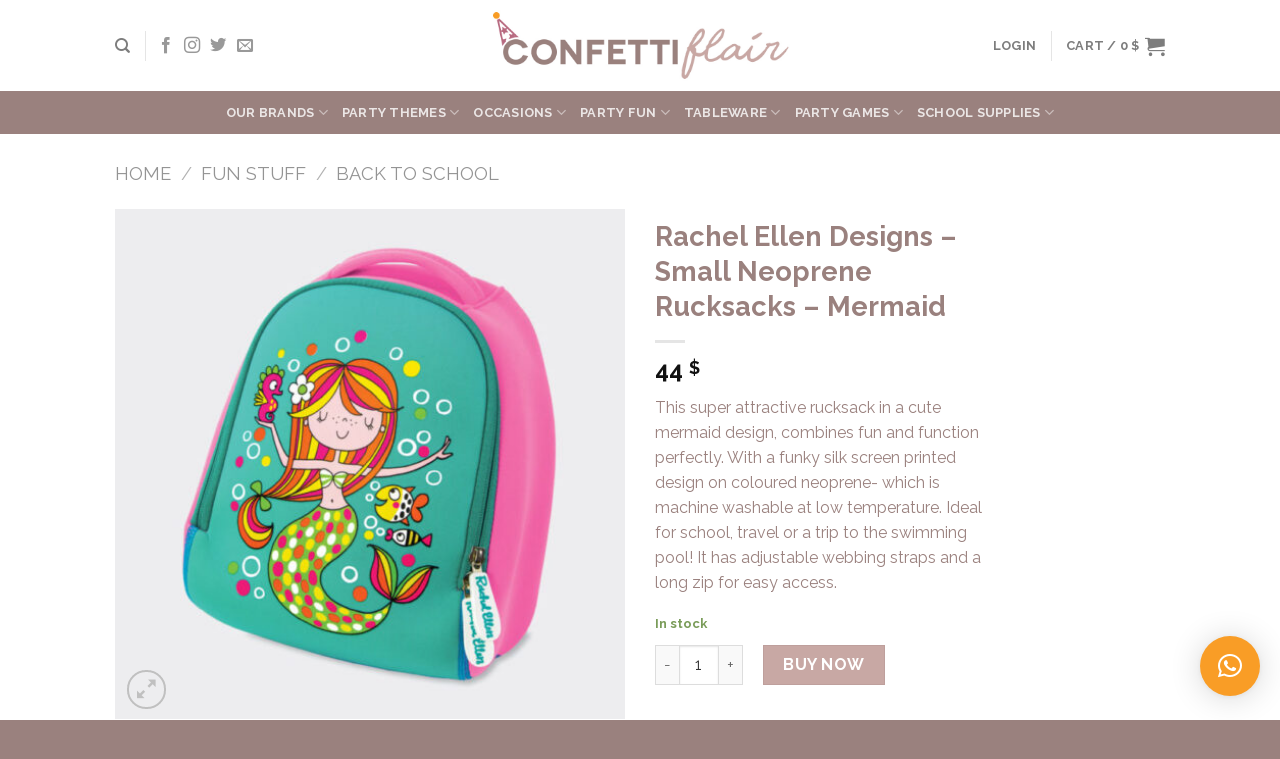

--- FILE ---
content_type: text/html; charset=UTF-8
request_url: https://confettiflair.com/product/small-neoprene-rucksacks-mermaid/
body_size: 39371
content:
<!DOCTYPE html>
<!--[if IE 9 ]> <html dir="ltr" lang="en-US" prefix="og: https://ogp.me/ns#" class="ie9 loading-site no-js"> <![endif]-->
<!--[if IE 8 ]> <html dir="ltr" lang="en-US" prefix="og: https://ogp.me/ns#" class="ie8 loading-site no-js"> <![endif]-->
<!--[if (gte IE 9)|!(IE)]><!-->
<html dir="ltr" lang="en-US" prefix="og: https://ogp.me/ns#" class="loading-site no-js"> <!--<![endif]-->

<head>
	<meta charset="UTF-8" />
	<link rel="profile" href="http://gmpg.org/xfn/11" />
	<link rel="pingback" href="https://confettiflair.com/xmlrpc.php" />
    
    <meta name="google-site-verification" content="xUKn3Qzejv0aJyIMdg6e2RnSZuiIREYUe0lALVPCJFE" />

	<!-- Google tag (gtag.js) -->
	<script async src="https://www.googletagmanager.com/gtag/js?id=G-QZRZPBS49Q&l=dataLayerPYS"></script>
	<script>
		window.dataLayerPYS = window.dataLayerPYS || [];

		function gtag() {
			dataLayerPYS.push(arguments);
		}
		gtag('js', new Date());

		gtag('config', 'G-QZRZPBS49Q');
	</script>

					<script>document.documentElement.className = document.documentElement.className + ' yes-js js_active js'</script>
			<script>(function(html){html.className = html.className.replace(/\bno-js\b/,'js')})(document.documentElement);</script>
	<style>img:is([sizes="auto" i], [sizes^="auto," i]) { contain-intrinsic-size: 3000px 1500px }</style>
	
		<!-- All in One SEO 4.9.3 - aioseo.com -->
	<meta name="description" content="This super attractive rucksack in a cute mermaid design, combines fun and function perfectly. With a funky silk screen printed design on coloured neoprene- which is machine washable at low temperature. Ideal for school, travel or a trip to the swimming pool! It has adjustable webbing straps and a long zip for easy access." />
	<meta name="robots" content="max-image-preview:large" />
	<link rel="canonical" href="https://confettiflair.com/product/small-neoprene-rucksacks-mermaid/" />
	<meta name="generator" content="All in One SEO (AIOSEO) 4.9.3" />
		<meta property="og:locale" content="en_US" />
		<meta property="og:type" content="article" />
		<meta property="og:title" content="Rachel Ellen Designs – Small Neoprene Rucksacks – Mermaid |" />
		<meta property="og:description" content="This super attractive rucksack in a cute mermaid design, combines fun and function perfectly. With a funky silk screen printed design on coloured neoprene- which is machine washable at low temperature. Ideal for school, travel or a trip to the swimming pool! It has adjustable webbing straps and a long zip for easy access." />
		<meta property="og:url" content="https://confettiflair.com/product/small-neoprene-rucksacks-mermaid/" />
		<meta property="article:published_time" content="2019-12-13T00:19:45+00:00" />
		<meta property="article:modified_time" content="2020-12-12T21:23:57+00:00" />
		<meta property="article:publisher" content="https://www.facebook.com/confettiflair/" />
		<meta name="twitter:card" content="summary" />
		<meta name="twitter:title" content="Rachel Ellen Designs – Small Neoprene Rucksacks – Mermaid |" />
		<meta name="twitter:description" content="This super attractive rucksack in a cute mermaid design, combines fun and function perfectly. With a funky silk screen printed design on coloured neoprene- which is machine washable at low temperature. Ideal for school, travel or a trip to the swimming pool! It has adjustable webbing straps and a long zip for easy access." />
		<script type="application/ld+json" class="aioseo-schema">
			{"@context":"https:\/\/schema.org","@graph":[{"@type":"BreadcrumbList","@id":"https:\/\/confettiflair.com\/product\/small-neoprene-rucksacks-mermaid\/#breadcrumblist","itemListElement":[{"@type":"ListItem","@id":"https:\/\/confettiflair.com#listItem","position":1,"name":"Home","item":"https:\/\/confettiflair.com","nextItem":{"@type":"ListItem","@id":"https:\/\/confettiflair.com\/shop\/#listItem","name":"Shop"}},{"@type":"ListItem","@id":"https:\/\/confettiflair.com\/shop\/#listItem","position":2,"name":"Shop","item":"https:\/\/confettiflair.com\/shop\/","nextItem":{"@type":"ListItem","@id":"https:\/\/confettiflair.com\/brand\/rachel-ellen-designs\/#listItem","name":"Rachel Ellen Designs"},"previousItem":{"@type":"ListItem","@id":"https:\/\/confettiflair.com#listItem","name":"Home"}},{"@type":"ListItem","@id":"https:\/\/confettiflair.com\/brand\/rachel-ellen-designs\/#listItem","position":3,"name":"Rachel Ellen Designs","item":"https:\/\/confettiflair.com\/brand\/rachel-ellen-designs\/","nextItem":{"@type":"ListItem","@id":"https:\/\/confettiflair.com\/product\/small-neoprene-rucksacks-mermaid\/#listItem","name":"Rachel Ellen Designs &#8211; Small Neoprene Rucksacks &#8211; Mermaid"},"previousItem":{"@type":"ListItem","@id":"https:\/\/confettiflair.com\/shop\/#listItem","name":"Shop"}},{"@type":"ListItem","@id":"https:\/\/confettiflair.com\/product\/small-neoprene-rucksacks-mermaid\/#listItem","position":4,"name":"Rachel Ellen Designs &#8211; Small Neoprene Rucksacks &#8211; Mermaid","previousItem":{"@type":"ListItem","@id":"https:\/\/confettiflair.com\/brand\/rachel-ellen-designs\/#listItem","name":"Rachel Ellen Designs"}}]},{"@type":"ItemPage","@id":"https:\/\/confettiflair.com\/product\/small-neoprene-rucksacks-mermaid\/#itempage","url":"https:\/\/confettiflair.com\/product\/small-neoprene-rucksacks-mermaid\/","name":"Rachel Ellen Designs \u2013 Small Neoprene Rucksacks \u2013 Mermaid |","description":"This super attractive rucksack in a cute mermaid design, combines fun and function perfectly. With a funky silk screen printed design on coloured neoprene- which is machine washable at low temperature. Ideal for school, travel or a trip to the swimming pool! It has adjustable webbing straps and a long zip for easy access.","inLanguage":"en-US","isPartOf":{"@id":"https:\/\/confettiflair.com\/#website"},"breadcrumb":{"@id":"https:\/\/confettiflair.com\/product\/small-neoprene-rucksacks-mermaid\/#breadcrumblist"},"image":{"@type":"ImageObject","url":"https:\/\/confettiflair.com\/wp-content\/uploads\/2019\/12\/SMRUCK3-neoprene-rucksack-mermaid-1-640x640.jpg","@id":"https:\/\/confettiflair.com\/product\/small-neoprene-rucksacks-mermaid\/#mainImage","width":640,"height":640},"primaryImageOfPage":{"@id":"https:\/\/confettiflair.com\/product\/small-neoprene-rucksacks-mermaid\/#mainImage"},"datePublished":"2019-12-13T00:19:45+00:00","dateModified":"2020-12-12T21:23:57+00:00"},{"@type":"Organization","@id":"https:\/\/confettiflair.com\/#organization","name":"Confetti Flair","url":"https:\/\/confettiflair.com\/","logo":{"@type":"ImageObject","url":"https:\/\/confettiflair.com\/wp-content\/uploads\/2020\/02\/kk-1.jpg","@id":"https:\/\/confettiflair.com\/product\/small-neoprene-rucksacks-mermaid\/#organizationLogo","width":600,"height":100},"image":{"@id":"https:\/\/confettiflair.com\/product\/small-neoprene-rucksacks-mermaid\/#organizationLogo"},"sameAs":["https:\/\/www.facebook.com\/confettiflair\/","https:\/\/www.instagram.com\/confetti.flair\/"]},{"@type":"WebSite","@id":"https:\/\/confettiflair.com\/#website","url":"https:\/\/confettiflair.com\/","name":"Confetti Flair","inLanguage":"en-US","publisher":{"@id":"https:\/\/confettiflair.com\/#organization"}}]}
		</script>
		<!-- All in One SEO -->

<meta name="viewport" content="width=device-width, initial-scale=1, maximum-scale=1" />
<!-- Google Tag Manager by PYS -->
    <script data-cfasync="false" data-pagespeed-no-defer>
	    window.dataLayerPYS = window.dataLayerPYS || [];
	</script>
<!-- End Google Tag Manager by PYS -->
	<!-- This site is optimized with the Yoast SEO plugin v26.8 - https://yoast.com/product/yoast-seo-wordpress/ -->
	<title>Rachel Ellen Designs – Small Neoprene Rucksacks – Mermaid |</title>
	<link rel="canonical" href="https://confettiflair.com/product/small-neoprene-rucksacks-mermaid/" />
	<meta property="og:locale" content="en_US" />
	<meta property="og:type" content="article" />
	<meta property="og:title" content="Rachel Ellen Designs - Small Neoprene Rucksacks - Mermaid -" />
	<meta property="og:description" content="This super attractive rucksack in a cute mermaid design, combines fun and function perfectly. With a funky silk screen printed design on coloured neoprene- which is machine washable at low temperature. Ideal for school, travel or a trip to the swimming pool! It has adjustable webbing straps and a long zip for easy access." />
	<meta property="og:url" content="https://confettiflair.com/product/small-neoprene-rucksacks-mermaid/" />
	<meta property="article:modified_time" content="2020-12-12T21:23:57+00:00" />
	<meta property="og:image" content="https://confettiflair.com/wp-content/uploads/2019/12/SMRUCK3-neoprene-rucksack-mermaid-1-640x640.jpg" />
	<meta property="og:image:width" content="640" />
	<meta property="og:image:height" content="640" />
	<meta property="og:image:type" content="image/jpeg" />
	<meta name="twitter:card" content="summary_large_image" />
	<script type="application/ld+json" class="yoast-schema-graph">{"@context":"https://schema.org","@graph":[{"@type":"WebPage","@id":"https://confettiflair.com/product/small-neoprene-rucksacks-mermaid/","url":"https://confettiflair.com/product/small-neoprene-rucksacks-mermaid/","name":"Rachel Ellen Designs - Small Neoprene Rucksacks - Mermaid -","isPartOf":{"@id":"https://confettiflair.com/#website"},"primaryImageOfPage":{"@id":"https://confettiflair.com/product/small-neoprene-rucksacks-mermaid/#primaryimage"},"image":{"@id":"https://confettiflair.com/product/small-neoprene-rucksacks-mermaid/#primaryimage"},"thumbnailUrl":"https://confettiflair.com/wp-content/uploads/2019/12/SMRUCK3-neoprene-rucksack-mermaid-1-640x640.jpg","datePublished":"2019-12-13T00:19:45+00:00","dateModified":"2020-12-12T21:23:57+00:00","breadcrumb":{"@id":"https://confettiflair.com/product/small-neoprene-rucksacks-mermaid/#breadcrumb"},"inLanguage":"en-US","potentialAction":[{"@type":"ReadAction","target":["https://confettiflair.com/product/small-neoprene-rucksacks-mermaid/"]}]},{"@type":"ImageObject","inLanguage":"en-US","@id":"https://confettiflair.com/product/small-neoprene-rucksacks-mermaid/#primaryimage","url":"https://confettiflair.com/wp-content/uploads/2019/12/SMRUCK3-neoprene-rucksack-mermaid-1-640x640.jpg","contentUrl":"https://confettiflair.com/wp-content/uploads/2019/12/SMRUCK3-neoprene-rucksack-mermaid-1-640x640.jpg","width":640,"height":640},{"@type":"BreadcrumbList","@id":"https://confettiflair.com/product/small-neoprene-rucksacks-mermaid/#breadcrumb","itemListElement":[{"@type":"ListItem","position":1,"name":"Home","item":"https://confettiflair.com/"},{"@type":"ListItem","position":2,"name":"Shop","item":"https://confettiflair.com/shop/"},{"@type":"ListItem","position":3,"name":"Rachel Ellen Designs &#8211; Small Neoprene Rucksacks &#8211; Mermaid"}]},{"@type":"WebSite","@id":"https://confettiflair.com/#website","url":"https://confettiflair.com/","name":"","description":"","potentialAction":[{"@type":"SearchAction","target":{"@type":"EntryPoint","urlTemplate":"https://confettiflair.com/?s={search_term_string}"},"query-input":{"@type":"PropertyValueSpecification","valueRequired":true,"valueName":"search_term_string"}}],"inLanguage":"en-US"}]}</script>
	<!-- / Yoast SEO plugin. -->


<script type='application/javascript'  id='pys-version-script'>console.log('PixelYourSite Free version 11.1.5.2');</script>
<link rel='dns-prefetch' href='//fonts.googleapis.com' />
<link rel="alternate" type="application/rss+xml" title=" &raquo; Feed" href="https://confettiflair.com/feed/" />
<link rel="alternate" type="application/rss+xml" title=" &raquo; Comments Feed" href="https://confettiflair.com/comments/feed/" />
<script type="text/javascript">
/* <![CDATA[ */
window._wpemojiSettings = {"baseUrl":"https:\/\/s.w.org\/images\/core\/emoji\/16.0.1\/72x72\/","ext":".png","svgUrl":"https:\/\/s.w.org\/images\/core\/emoji\/16.0.1\/svg\/","svgExt":".svg","source":{"concatemoji":"https:\/\/confettiflair.com\/wp-includes\/js\/wp-emoji-release.min.js?ver=6.8.3"}};
/*! This file is auto-generated */
!function(s,n){var o,i,e;function c(e){try{var t={supportTests:e,timestamp:(new Date).valueOf()};sessionStorage.setItem(o,JSON.stringify(t))}catch(e){}}function p(e,t,n){e.clearRect(0,0,e.canvas.width,e.canvas.height),e.fillText(t,0,0);var t=new Uint32Array(e.getImageData(0,0,e.canvas.width,e.canvas.height).data),a=(e.clearRect(0,0,e.canvas.width,e.canvas.height),e.fillText(n,0,0),new Uint32Array(e.getImageData(0,0,e.canvas.width,e.canvas.height).data));return t.every(function(e,t){return e===a[t]})}function u(e,t){e.clearRect(0,0,e.canvas.width,e.canvas.height),e.fillText(t,0,0);for(var n=e.getImageData(16,16,1,1),a=0;a<n.data.length;a++)if(0!==n.data[a])return!1;return!0}function f(e,t,n,a){switch(t){case"flag":return n(e,"\ud83c\udff3\ufe0f\u200d\u26a7\ufe0f","\ud83c\udff3\ufe0f\u200b\u26a7\ufe0f")?!1:!n(e,"\ud83c\udde8\ud83c\uddf6","\ud83c\udde8\u200b\ud83c\uddf6")&&!n(e,"\ud83c\udff4\udb40\udc67\udb40\udc62\udb40\udc65\udb40\udc6e\udb40\udc67\udb40\udc7f","\ud83c\udff4\u200b\udb40\udc67\u200b\udb40\udc62\u200b\udb40\udc65\u200b\udb40\udc6e\u200b\udb40\udc67\u200b\udb40\udc7f");case"emoji":return!a(e,"\ud83e\udedf")}return!1}function g(e,t,n,a){var r="undefined"!=typeof WorkerGlobalScope&&self instanceof WorkerGlobalScope?new OffscreenCanvas(300,150):s.createElement("canvas"),o=r.getContext("2d",{willReadFrequently:!0}),i=(o.textBaseline="top",o.font="600 32px Arial",{});return e.forEach(function(e){i[e]=t(o,e,n,a)}),i}function t(e){var t=s.createElement("script");t.src=e,t.defer=!0,s.head.appendChild(t)}"undefined"!=typeof Promise&&(o="wpEmojiSettingsSupports",i=["flag","emoji"],n.supports={everything:!0,everythingExceptFlag:!0},e=new Promise(function(e){s.addEventListener("DOMContentLoaded",e,{once:!0})}),new Promise(function(t){var n=function(){try{var e=JSON.parse(sessionStorage.getItem(o));if("object"==typeof e&&"number"==typeof e.timestamp&&(new Date).valueOf()<e.timestamp+604800&&"object"==typeof e.supportTests)return e.supportTests}catch(e){}return null}();if(!n){if("undefined"!=typeof Worker&&"undefined"!=typeof OffscreenCanvas&&"undefined"!=typeof URL&&URL.createObjectURL&&"undefined"!=typeof Blob)try{var e="postMessage("+g.toString()+"("+[JSON.stringify(i),f.toString(),p.toString(),u.toString()].join(",")+"));",a=new Blob([e],{type:"text/javascript"}),r=new Worker(URL.createObjectURL(a),{name:"wpTestEmojiSupports"});return void(r.onmessage=function(e){c(n=e.data),r.terminate(),t(n)})}catch(e){}c(n=g(i,f,p,u))}t(n)}).then(function(e){for(var t in e)n.supports[t]=e[t],n.supports.everything=n.supports.everything&&n.supports[t],"flag"!==t&&(n.supports.everythingExceptFlag=n.supports.everythingExceptFlag&&n.supports[t]);n.supports.everythingExceptFlag=n.supports.everythingExceptFlag&&!n.supports.flag,n.DOMReady=!1,n.readyCallback=function(){n.DOMReady=!0}}).then(function(){return e}).then(function(){var e;n.supports.everything||(n.readyCallback(),(e=n.source||{}).concatemoji?t(e.concatemoji):e.wpemoji&&e.twemoji&&(t(e.twemoji),t(e.wpemoji)))}))}((window,document),window._wpemojiSettings);
/* ]]> */
</script>
<link rel='stylesheet' id='sb_instagram_styles-css' href='https://confettiflair.com/wp-content/plugins/instagram-feed-pro/css/sb-instagram.min.css?ver=5.2.1' type='text/css' media='all' />
<style id='wp-emoji-styles-inline-css' type='text/css'>

	img.wp-smiley, img.emoji {
		display: inline !important;
		border: none !important;
		box-shadow: none !important;
		height: 1em !important;
		width: 1em !important;
		margin: 0 0.07em !important;
		vertical-align: -0.1em !important;
		background: none !important;
		padding: 0 !important;
	}
</style>
<style id='wp-block-library-inline-css' type='text/css'>
:root{--wp-admin-theme-color:#007cba;--wp-admin-theme-color--rgb:0,124,186;--wp-admin-theme-color-darker-10:#006ba1;--wp-admin-theme-color-darker-10--rgb:0,107,161;--wp-admin-theme-color-darker-20:#005a87;--wp-admin-theme-color-darker-20--rgb:0,90,135;--wp-admin-border-width-focus:2px;--wp-block-synced-color:#7a00df;--wp-block-synced-color--rgb:122,0,223;--wp-bound-block-color:var(--wp-block-synced-color)}@media (min-resolution:192dpi){:root{--wp-admin-border-width-focus:1.5px}}.wp-element-button{cursor:pointer}:root{--wp--preset--font-size--normal:16px;--wp--preset--font-size--huge:42px}:root .has-very-light-gray-background-color{background-color:#eee}:root .has-very-dark-gray-background-color{background-color:#313131}:root .has-very-light-gray-color{color:#eee}:root .has-very-dark-gray-color{color:#313131}:root .has-vivid-green-cyan-to-vivid-cyan-blue-gradient-background{background:linear-gradient(135deg,#00d084,#0693e3)}:root .has-purple-crush-gradient-background{background:linear-gradient(135deg,#34e2e4,#4721fb 50%,#ab1dfe)}:root .has-hazy-dawn-gradient-background{background:linear-gradient(135deg,#faaca8,#dad0ec)}:root .has-subdued-olive-gradient-background{background:linear-gradient(135deg,#fafae1,#67a671)}:root .has-atomic-cream-gradient-background{background:linear-gradient(135deg,#fdd79a,#004a59)}:root .has-nightshade-gradient-background{background:linear-gradient(135deg,#330968,#31cdcf)}:root .has-midnight-gradient-background{background:linear-gradient(135deg,#020381,#2874fc)}.has-regular-font-size{font-size:1em}.has-larger-font-size{font-size:2.625em}.has-normal-font-size{font-size:var(--wp--preset--font-size--normal)}.has-huge-font-size{font-size:var(--wp--preset--font-size--huge)}.has-text-align-center{text-align:center}.has-text-align-left{text-align:left}.has-text-align-right{text-align:right}#end-resizable-editor-section{display:none}.aligncenter{clear:both}.items-justified-left{justify-content:flex-start}.items-justified-center{justify-content:center}.items-justified-right{justify-content:flex-end}.items-justified-space-between{justify-content:space-between}.screen-reader-text{border:0;clip-path:inset(50%);height:1px;margin:-1px;overflow:hidden;padding:0;position:absolute;width:1px;word-wrap:normal!important}.screen-reader-text:focus{background-color:#ddd;clip-path:none;color:#444;display:block;font-size:1em;height:auto;left:5px;line-height:normal;padding:15px 23px 14px;text-decoration:none;top:5px;width:auto;z-index:100000}html :where(.has-border-color){border-style:solid}html :where([style*=border-top-color]){border-top-style:solid}html :where([style*=border-right-color]){border-right-style:solid}html :where([style*=border-bottom-color]){border-bottom-style:solid}html :where([style*=border-left-color]){border-left-style:solid}html :where([style*=border-width]){border-style:solid}html :where([style*=border-top-width]){border-top-style:solid}html :where([style*=border-right-width]){border-right-style:solid}html :where([style*=border-bottom-width]){border-bottom-style:solid}html :where([style*=border-left-width]){border-left-style:solid}html :where(img[class*=wp-image-]){height:auto;max-width:100%}:where(figure){margin:0 0 1em}html :where(.is-position-sticky){--wp-admin--admin-bar--position-offset:var(--wp-admin--admin-bar--height,0px)}@media screen and (max-width:600px){html :where(.is-position-sticky){--wp-admin--admin-bar--position-offset:0px}}
</style>
<style id='classic-theme-styles-inline-css' type='text/css'>
/*! This file is auto-generated */
.wp-block-button__link{color:#fff;background-color:#32373c;border-radius:9999px;box-shadow:none;text-decoration:none;padding:calc(.667em + 2px) calc(1.333em + 2px);font-size:1.125em}.wp-block-file__button{background:#32373c;color:#fff;text-decoration:none}
</style>
<link rel='stylesheet' id='contact-form-7-css' href='https://confettiflair.com/wp-content/plugins/contact-form-7/includes/css/styles.css?ver=6.1.4' type='text/css' media='all' />
<link rel='stylesheet' id='photoswipe-css' href='https://confettiflair.com/wp-content/plugins/woocommerce/assets/css/photoswipe/photoswipe.min.css?ver=10.4.3' type='text/css' media='all' />
<link rel='stylesheet' id='photoswipe-default-skin-css' href='https://confettiflair.com/wp-content/plugins/woocommerce/assets/css/photoswipe/default-skin/default-skin.min.css?ver=10.4.3' type='text/css' media='all' />
<style id='woocommerce-inline-inline-css' type='text/css'>
.woocommerce form .form-row .required { visibility: visible; }
</style>
<link rel='stylesheet' id='wp-components-css' href='https://confettiflair.com/wp-includes/css/dist/components/style.min.css?ver=6.8.3' type='text/css' media='all' />
<link rel='stylesheet' id='godaddy-styles-css' href='https://confettiflair.com/wp-content/mu-plugins/vendor/wpex/godaddy-launch/includes/Dependencies/GoDaddy/Styles/build/latest.css?ver=2.0.2' type='text/css' media='all' />
<link rel='stylesheet' id='flatsome-woocommerce-wishlist-css' href='https://confettiflair.com/wp-content/themes/flatsome/inc/integrations/wc-yith-wishlist/wishlist.css?ver=3.10.2' type='text/css' media='all' />
<link rel='stylesheet' id='pwb-styles-frontend-css' href='https://confettiflair.com/wp-content/plugins/perfect-woocommerce-brands/build/frontend/css/style.css?ver=3.6.8' type='text/css' media='all' />
<link rel='stylesheet' id='flexible-shipping-free-shipping-css' href='https://confettiflair.com/wp-content/plugins/flexible-shipping/assets/dist/css/free-shipping.css?ver=6.5.4.2' type='text/css' media='all' />
<link rel='stylesheet' id='flatsome-main-css' href='https://confettiflair.com/wp-content/themes/flatsome/assets/css/flatsome.css?ver=3.14.3' type='text/css' media='all' />
<style id='flatsome-main-inline-css' type='text/css'>
@font-face {
				font-family: "fl-icons";
				font-display: block;
				src: url(https://confettiflair.com/wp-content/themes/flatsome/assets/css/icons/fl-icons.eot?v=3.14.3);
				src:
					url(https://confettiflair.com/wp-content/themes/flatsome/assets/css/icons/fl-icons.eot#iefix?v=3.14.3) format("embedded-opentype"),
					url(https://confettiflair.com/wp-content/themes/flatsome/assets/css/icons/fl-icons.woff2?v=3.14.3) format("woff2"),
					url(https://confettiflair.com/wp-content/themes/flatsome/assets/css/icons/fl-icons.ttf?v=3.14.3) format("truetype"),
					url(https://confettiflair.com/wp-content/themes/flatsome/assets/css/icons/fl-icons.woff?v=3.14.3) format("woff"),
					url(https://confettiflair.com/wp-content/themes/flatsome/assets/css/icons/fl-icons.svg?v=3.14.3#fl-icons) format("svg");
			}
</style>
<link rel='stylesheet' id='flatsome-shop-css' href='https://confettiflair.com/wp-content/themes/flatsome/assets/css/flatsome-shop.css?ver=3.14.3' type='text/css' media='all' />
<link rel='stylesheet' id='flatsome-style-css' href='https://confettiflair.com/wp-content/themes/flatsome-child/style.css?ver=3.0' type='text/css' media='all' />
<link rel='stylesheet' id='flatsome-googlefonts-css' href='//fonts.googleapis.com/css?family=Raleway%3Aregular%2C700%2Cregular%2C700%2Cregular&#038;display=swap&#038;ver=3.9' type='text/css' media='all' />
<script type="text/javascript">
            window._nslDOMReady = (function () {
                const executedCallbacks = new Set();
            
                return function (callback) {
                    /**
                    * Third parties might dispatch DOMContentLoaded events, so we need to ensure that we only run our callback once!
                    */
                    if (executedCallbacks.has(callback)) return;
            
                    const wrappedCallback = function () {
                        if (executedCallbacks.has(callback)) return;
                        executedCallbacks.add(callback);
                        callback();
                    };
            
                    if (document.readyState === "complete" || document.readyState === "interactive") {
                        wrappedCallback();
                    } else {
                        document.addEventListener("DOMContentLoaded", wrappedCallback);
                    }
                };
            })();
        </script><script type="text/javascript" id="jquery-core-js-extra">
/* <![CDATA[ */
var pysFacebookRest = {"restApiUrl":"https:\/\/confettiflair.com\/wp-json\/pys-facebook\/v1\/event","debug":""};
/* ]]> */
</script>
<script type="text/javascript" src="https://confettiflair.com/wp-includes/js/jquery/jquery.min.js?ver=3.7.1" id="jquery-core-js"></script>
<script type="text/javascript" src="https://confettiflair.com/wp-includes/js/jquery/jquery-migrate.min.js?ver=3.4.1" id="jquery-migrate-js"></script>
<script type="text/javascript" src="https://confettiflair.com/wp-content/plugins/woocommerce/assets/js/jquery-blockui/jquery.blockUI.min.js?ver=2.7.0-wc.10.4.3" id="wc-jquery-blockui-js" defer="defer" data-wp-strategy="defer"></script>
<script type="text/javascript" id="wc-add-to-cart-js-extra">
/* <![CDATA[ */
var wc_add_to_cart_params = {"ajax_url":"\/wp-admin\/admin-ajax.php","wc_ajax_url":"\/?wc-ajax=%%endpoint%%","i18n_view_cart":"View cart","cart_url":"https:\/\/confettiflair.com\/cart\/","is_cart":"","cart_redirect_after_add":"no"};
/* ]]> */
</script>
<script type="text/javascript" src="https://confettiflair.com/wp-content/plugins/woocommerce/assets/js/frontend/add-to-cart.min.js?ver=10.4.3" id="wc-add-to-cart-js" defer="defer" data-wp-strategy="defer"></script>
<script type="text/javascript" src="https://confettiflair.com/wp-content/plugins/woocommerce/assets/js/photoswipe/photoswipe.min.js?ver=4.1.1-wc.10.4.3" id="wc-photoswipe-js" defer="defer" data-wp-strategy="defer"></script>
<script type="text/javascript" src="https://confettiflair.com/wp-content/plugins/woocommerce/assets/js/photoswipe/photoswipe-ui-default.min.js?ver=4.1.1-wc.10.4.3" id="wc-photoswipe-ui-default-js" defer="defer" data-wp-strategy="defer"></script>
<script type="text/javascript" id="wc-single-product-js-extra">
/* <![CDATA[ */
var wc_single_product_params = {"i18n_required_rating_text":"Please select a rating","i18n_rating_options":["1 of 5 stars","2 of 5 stars","3 of 5 stars","4 of 5 stars","5 of 5 stars"],"i18n_product_gallery_trigger_text":"View full-screen image gallery","review_rating_required":"yes","flexslider":{"rtl":false,"animation":"slide","smoothHeight":true,"directionNav":false,"controlNav":"thumbnails","slideshow":false,"animationSpeed":500,"animationLoop":false,"allowOneSlide":false},"zoom_enabled":"","zoom_options":[],"photoswipe_enabled":"1","photoswipe_options":{"shareEl":false,"closeOnScroll":false,"history":false,"hideAnimationDuration":0,"showAnimationDuration":0},"flexslider_enabled":""};
/* ]]> */
</script>
<script type="text/javascript" src="https://confettiflair.com/wp-content/plugins/woocommerce/assets/js/frontend/single-product.min.js?ver=10.4.3" id="wc-single-product-js" defer="defer" data-wp-strategy="defer"></script>
<script type="text/javascript" src="https://confettiflair.com/wp-content/plugins/woocommerce/assets/js/js-cookie/js.cookie.min.js?ver=2.1.4-wc.10.4.3" id="wc-js-cookie-js" defer="defer" data-wp-strategy="defer"></script>
<script type="text/javascript" id="woocommerce-js-extra">
/* <![CDATA[ */
var woocommerce_params = {"ajax_url":"\/wp-admin\/admin-ajax.php","wc_ajax_url":"\/?wc-ajax=%%endpoint%%","i18n_password_show":"Show password","i18n_password_hide":"Hide password"};
/* ]]> */
</script>
<script type="text/javascript" src="https://confettiflair.com/wp-content/plugins/woocommerce/assets/js/frontend/woocommerce.min.js?ver=10.4.3" id="woocommerce-js" defer="defer" data-wp-strategy="defer"></script>
<script type="text/javascript" src="https://confettiflair.com/wp-content/plugins/pixelyoursite/dist/scripts/jquery.bind-first-0.2.3.min.js?ver=0.2.3" id="jquery-bind-first-js"></script>
<script type="text/javascript" src="https://confettiflair.com/wp-content/plugins/pixelyoursite/dist/scripts/js.cookie-2.1.3.min.js?ver=2.1.3" id="js-cookie-pys-js"></script>
<script type="text/javascript" src="https://confettiflair.com/wp-content/plugins/pixelyoursite/dist/scripts/tld.min.js?ver=2.3.1" id="js-tld-js"></script>
<script type="text/javascript" id="pys-js-extra">
/* <![CDATA[ */
var pysOptions = {"staticEvents":{"facebook":{"woo_view_content":[{"delay":0,"type":"static","name":"ViewContent","pixelIds":["1375127782611654"],"eventID":"5a8282d9-7ba3-4bc5-9885-d1285cb6ff33","params":{"content_ids":["16951"],"content_type":"product","tags":"backpack, bag, mermaid, nursery, sac, school","content_name":"Rachel Ellen Designs - Small Neoprene Rucksacks - Mermaid","category_name":"Back to School, BAGS","contents":[{"id":"16951","quantity":1}],"product_price":"44","page_title":"Rachel Ellen Designs - Small Neoprene Rucksacks - Mermaid","post_type":"product","post_id":16951,"plugin":"PixelYourSite","user_role":"guest","event_url":"confettiflair.com\/product\/small-neoprene-rucksacks-mermaid\/"},"e_id":"woo_view_content","ids":[],"hasTimeWindow":false,"timeWindow":0,"woo_order":"","edd_order":""}],"init_event":[{"delay":0,"type":"static","ajaxFire":false,"name":"PageView","pixelIds":["1375127782611654"],"eventID":"cf96facd-e3d7-4bab-bd50-f5b1ef4a31a6","params":{"page_title":"Rachel Ellen Designs - Small Neoprene Rucksacks - Mermaid","post_type":"product","post_id":16951,"plugin":"PixelYourSite","user_role":"guest","event_url":"confettiflair.com\/product\/small-neoprene-rucksacks-mermaid\/"},"e_id":"init_event","ids":[],"hasTimeWindow":false,"timeWindow":0,"woo_order":"","edd_order":""}]}},"dynamicEvents":{"automatic_event_form":{"facebook":{"delay":0,"type":"dyn","name":"Form","pixelIds":["1375127782611654"],"eventID":"7459e68a-c8af-4db4-ad86-080f8189a659","params":{"page_title":"Rachel Ellen Designs - Small Neoprene Rucksacks - Mermaid","post_type":"product","post_id":16951,"plugin":"PixelYourSite","user_role":"guest","event_url":"confettiflair.com\/product\/small-neoprene-rucksacks-mermaid\/"},"e_id":"automatic_event_form","ids":[],"hasTimeWindow":false,"timeWindow":0,"woo_order":"","edd_order":""}},"automatic_event_download":{"facebook":{"delay":0,"type":"dyn","name":"Download","extensions":["","doc","exe","js","pdf","ppt","tgz","zip","xls"],"pixelIds":["1375127782611654"],"eventID":"734ce36c-af60-41fa-9147-d0e0a303758e","params":{"page_title":"Rachel Ellen Designs - Small Neoprene Rucksacks - Mermaid","post_type":"product","post_id":16951,"plugin":"PixelYourSite","user_role":"guest","event_url":"confettiflair.com\/product\/small-neoprene-rucksacks-mermaid\/"},"e_id":"automatic_event_download","ids":[],"hasTimeWindow":false,"timeWindow":0,"woo_order":"","edd_order":""}},"automatic_event_comment":{"facebook":{"delay":0,"type":"dyn","name":"Comment","pixelIds":["1375127782611654"],"eventID":"bd2de228-dc72-40ac-8c6c-39d6d432ac9c","params":{"page_title":"Rachel Ellen Designs - Small Neoprene Rucksacks - Mermaid","post_type":"product","post_id":16951,"plugin":"PixelYourSite","user_role":"guest","event_url":"confettiflair.com\/product\/small-neoprene-rucksacks-mermaid\/"},"e_id":"automatic_event_comment","ids":[],"hasTimeWindow":false,"timeWindow":0,"woo_order":"","edd_order":""}},"woo_add_to_cart_on_button_click":{"facebook":{"delay":0,"type":"dyn","name":"AddToCart","pixelIds":["1375127782611654"],"eventID":"f2a88d72-f040-48f7-9631-23691cc17fa8","params":{"page_title":"Rachel Ellen Designs - Small Neoprene Rucksacks - Mermaid","post_type":"product","post_id":16951,"plugin":"PixelYourSite","user_role":"guest","event_url":"confettiflair.com\/product\/small-neoprene-rucksacks-mermaid\/"},"e_id":"woo_add_to_cart_on_button_click","ids":[],"hasTimeWindow":false,"timeWindow":0,"woo_order":"","edd_order":""}}},"triggerEvents":[],"triggerEventTypes":[],"facebook":{"pixelIds":["1375127782611654"],"advancedMatching":[],"advancedMatchingEnabled":false,"removeMetadata":false,"wooVariableAsSimple":true,"serverApiEnabled":true,"wooCRSendFromServer":false,"send_external_id":null,"enabled_medical":false,"do_not_track_medical_param":["event_url","post_title","page_title","landing_page","content_name","categories","category_name","tags"],"meta_ldu":false},"ga":{"trackingIds":["UA-128557613-1"],"commentEventEnabled":true,"downloadEnabled":true,"formEventEnabled":true,"crossDomainEnabled":false,"crossDomainAcceptIncoming":false,"crossDomainDomains":[],"isDebugEnabled":[],"serverContainerUrls":{"UA-128557613-1":{"enable_server_container":"","server_container_url":"","transport_url":""}},"additionalConfig":{"UA-128557613-1":{"first_party_collection":true}},"disableAdvertisingFeatures":false,"disableAdvertisingPersonalization":false,"wooVariableAsSimple":true,"custom_page_view_event":false},"debug":"","siteUrl":"https:\/\/confettiflair.com","ajaxUrl":"https:\/\/confettiflair.com\/wp-admin\/admin-ajax.php","ajax_event":"97947afd72","enable_remove_download_url_param":"1","cookie_duration":"7","last_visit_duration":"60","enable_success_send_form":"","ajaxForServerEvent":"1","ajaxForServerStaticEvent":"1","useSendBeacon":"1","send_external_id":"1","external_id_expire":"180","track_cookie_for_subdomains":"1","google_consent_mode":"1","gdpr":{"ajax_enabled":false,"all_disabled_by_api":false,"facebook_disabled_by_api":false,"analytics_disabled_by_api":false,"google_ads_disabled_by_api":false,"pinterest_disabled_by_api":false,"bing_disabled_by_api":false,"reddit_disabled_by_api":false,"externalID_disabled_by_api":false,"facebook_prior_consent_enabled":true,"analytics_prior_consent_enabled":true,"google_ads_prior_consent_enabled":null,"pinterest_prior_consent_enabled":true,"bing_prior_consent_enabled":true,"cookiebot_integration_enabled":false,"cookiebot_facebook_consent_category":"marketing","cookiebot_analytics_consent_category":"statistics","cookiebot_tiktok_consent_category":"marketing","cookiebot_google_ads_consent_category":"marketing","cookiebot_pinterest_consent_category":"marketing","cookiebot_bing_consent_category":"marketing","consent_magic_integration_enabled":false,"real_cookie_banner_integration_enabled":false,"cookie_notice_integration_enabled":false,"cookie_law_info_integration_enabled":false,"analytics_storage":{"enabled":true,"value":"granted","filter":false},"ad_storage":{"enabled":true,"value":"granted","filter":false},"ad_user_data":{"enabled":true,"value":"granted","filter":false},"ad_personalization":{"enabled":true,"value":"granted","filter":false}},"cookie":{"disabled_all_cookie":false,"disabled_start_session_cookie":false,"disabled_advanced_form_data_cookie":false,"disabled_landing_page_cookie":false,"disabled_first_visit_cookie":false,"disabled_trafficsource_cookie":false,"disabled_utmTerms_cookie":false,"disabled_utmId_cookie":false},"tracking_analytics":{"TrafficSource":"direct","TrafficLanding":"undefined","TrafficUtms":[],"TrafficUtmsId":[]},"GATags":{"ga_datalayer_type":"default","ga_datalayer_name":"dataLayerPYS"},"woo":{"enabled":true,"enabled_save_data_to_orders":true,"addToCartOnButtonEnabled":true,"addToCartOnButtonValueEnabled":true,"addToCartOnButtonValueOption":"price","singleProductId":16951,"removeFromCartSelector":"form.woocommerce-cart-form .remove","addToCartCatchMethod":"add_cart_js","is_order_received_page":false,"containOrderId":false},"edd":{"enabled":false},"cache_bypass":"1769050590"};
/* ]]> */
</script>
<script type="text/javascript" src="https://confettiflair.com/wp-content/plugins/pixelyoursite/dist/scripts/public.js?ver=11.1.5.2" id="pys-js"></script>
<link rel="https://api.w.org/" href="https://confettiflair.com/wp-json/" /><link rel="alternate" title="JSON" type="application/json" href="https://confettiflair.com/wp-json/wp/v2/product/16951" /><link rel="EditURI" type="application/rsd+xml" title="RSD" href="https://confettiflair.com/xmlrpc.php?rsd" />
<meta name="generator" content="WordPress 6.8.3" />
<meta name="generator" content="WooCommerce 10.4.3" />
<link rel='shortlink' href='https://confettiflair.com/?p=16951' />
<link rel="alternate" title="oEmbed (JSON)" type="application/json+oembed" href="https://confettiflair.com/wp-json/oembed/1.0/embed?url=https%3A%2F%2Fconfettiflair.com%2Fproduct%2Fsmall-neoprene-rucksacks-mermaid%2F" />
<link rel="alternate" title="oEmbed (XML)" type="text/xml+oembed" href="https://confettiflair.com/wp-json/oembed/1.0/embed?url=https%3A%2F%2Fconfettiflair.com%2Fproduct%2Fsmall-neoprene-rucksacks-mermaid%2F&#038;format=xml" />
<!-- Starting: Conversion Tracking for WooCommerce (https://wordpress.org/plugins/woocommerce-conversion-tracking/) -->
        <script async src="https://www.googletagmanager.com/gtag/js?id=AW-765780338&l=dataLayerPYS"></script>
        <script>
            window.dataLayerPYS = window.dataLayerPYS || [];
            function gtag(){dataLayerPYS.push(arguments)};
            gtag('js', new Date());

            gtag('config', 'AW-765780338');
        </script>
        <!-- End: Conversion Tracking for WooCommerce Codes -->
<!-- Google site verification - Google for WooCommerce -->
<meta name="google-site-verification" content="xUKn3Qzejv0aJyIMdg6e2RnSZuiIREYUe0lALVPCJFE" />
<style>.bg{opacity: 0; transition: opacity 1s; -webkit-transition: opacity 1s;} .bg-loaded{opacity: 1;}</style><!--[if IE]><link rel="stylesheet" type="text/css" href="https://confettiflair.com/wp-content/themes/flatsome/assets/css/ie-fallback.css"><script src="//cdnjs.cloudflare.com/ajax/libs/html5shiv/3.6.1/html5shiv.js"></script><script>var head = document.getElementsByTagName('head')[0],style = document.createElement('style');style.type = 'text/css';style.styleSheet.cssText = ':before,:after{content:none !important';head.appendChild(style);setTimeout(function(){head.removeChild(style);}, 0);</script><script src="https://confettiflair.com/wp-content/themes/flatsome/assets/libs/ie-flexibility.js"></script><![endif]-->	<noscript><style>.woocommerce-product-gallery{ opacity: 1 !important; }</style></noscript>
	<link rel="icon" href="https://confettiflair.com/wp-content/uploads/2020/02/cropped-41-32x32.png" sizes="32x32" />
<link rel="icon" href="https://confettiflair.com/wp-content/uploads/2020/02/cropped-41-192x192.png" sizes="192x192" />
<link rel="apple-touch-icon" href="https://confettiflair.com/wp-content/uploads/2020/02/cropped-41-180x180.png" />
<meta name="msapplication-TileImage" content="https://confettiflair.com/wp-content/uploads/2020/02/cropped-41-270x270.png" />
<style id="custom-css" type="text/css">:root {--primary-color: #c8a8a5;}.header-main{height: 91px}#logo img{max-height: 91px}#logo{width:319px;}.header-bottom{min-height: 43px}.header-top{min-height: 20px}.transparent .header-main{height: 30px}.transparent #logo img{max-height: 30px}.has-transparent + .page-title:first-of-type,.has-transparent + #main > .page-title,.has-transparent + #main > div > .page-title,.has-transparent + #main .page-header-wrapper:first-of-type .page-title{padding-top: 80px;}.header.show-on-scroll,.stuck .header-main{height:70px!important}.stuck #logo img{max-height: 70px!important}.header-bg-color, .header-wrapper {background-color: rgba(255,255,255,0.9)}.header-bottom {background-color: #9a817e}.stuck .header-main .nav > li > a{line-height: 50px }@media (max-width: 549px) {.header-main{height: 70px}#logo img{max-height: 70px}}.nav-dropdown-has-arrow.nav-dropdown-has-border li.has-dropdown:before{border-bottom-color: rgba(200,168,164,0.95);}.nav .nav-dropdown{border-color: rgba(200,168,164,0.95) }.nav-dropdown{font-size:100%}.nav-dropdown-has-arrow li.has-dropdown:after{border-bottom-color: rgba(200,168,164,0.95);}.nav .nav-dropdown{background-color: rgba(200,168,164,0.95)}/* Color */.accordion-title.active, .has-icon-bg .icon .icon-inner,.logo a, .primary.is-underline, .primary.is-link, .badge-outline .badge-inner, .nav-outline > li.active> a,.nav-outline >li.active > a, .cart-icon strong,[data-color='primary'], .is-outline.primary{color: #c8a8a5;}/* Color !important */[data-text-color="primary"]{color: #c8a8a5!important;}/* Background Color */[data-text-bg="primary"]{background-color: #c8a8a5;}/* Background */.scroll-to-bullets a,.featured-title, .label-new.menu-item > a:after, .nav-pagination > li > .current,.nav-pagination > li > span:hover,.nav-pagination > li > a:hover,.has-hover:hover .badge-outline .badge-inner,button[type="submit"], .button.wc-forward:not(.checkout):not(.checkout-button), .button.submit-button, .button.primary:not(.is-outline),.featured-table .title,.is-outline:hover, .has-icon:hover .icon-label,.nav-dropdown-bold .nav-column li > a:hover, .nav-dropdown.nav-dropdown-bold > li > a:hover, .nav-dropdown-bold.dark .nav-column li > a:hover, .nav-dropdown.nav-dropdown-bold.dark > li > a:hover, .is-outline:hover, .tagcloud a:hover,.grid-tools a, input[type='submit']:not(.is-form), .box-badge:hover .box-text, input.button.alt,.nav-box > li > a:hover,.nav-box > li.active > a,.nav-pills > li.active > a ,.current-dropdown .cart-icon strong, .cart-icon:hover strong, .nav-line-bottom > li > a:before, .nav-line-grow > li > a:before, .nav-line > li > a:before,.banner, .header-top, .slider-nav-circle .flickity-prev-next-button:hover svg, .slider-nav-circle .flickity-prev-next-button:hover .arrow, .primary.is-outline:hover, .button.primary:not(.is-outline), input[type='submit'].primary, input[type='submit'].primary, input[type='reset'].button, input[type='button'].primary, .badge-inner{background-color: #c8a8a5;}/* Border */.nav-vertical.nav-tabs > li.active > a,.scroll-to-bullets a.active,.nav-pagination > li > .current,.nav-pagination > li > span:hover,.nav-pagination > li > a:hover,.has-hover:hover .badge-outline .badge-inner,.accordion-title.active,.featured-table,.is-outline:hover, .tagcloud a:hover,blockquote, .has-border, .cart-icon strong:after,.cart-icon strong,.blockUI:before, .processing:before,.loading-spin, .slider-nav-circle .flickity-prev-next-button:hover svg, .slider-nav-circle .flickity-prev-next-button:hover .arrow, .primary.is-outline:hover{border-color: #c8a8a5}.nav-tabs > li.active > a{border-top-color: #c8a8a5}.widget_shopping_cart_content .blockUI.blockOverlay:before { border-left-color: #c8a8a5 }.woocommerce-checkout-review-order .blockUI.blockOverlay:before { border-left-color: #c8a8a5 }/* Fill */.slider .flickity-prev-next-button:hover svg,.slider .flickity-prev-next-button:hover .arrow{fill: #c8a8a5;}/* Background Color */[data-icon-label]:after, .secondary.is-underline:hover,.secondary.is-outline:hover,.icon-label,.button.secondary:not(.is-outline),.button.alt:not(.is-outline), .badge-inner.on-sale, .button.checkout, .single_add_to_cart_button, .current .breadcrumb-step{ background-color:#9a817e; }[data-text-bg="secondary"]{background-color: #9a817e;}/* Color */.secondary.is-underline,.secondary.is-link, .secondary.is-outline,.stars a.active, .star-rating:before, .woocommerce-page .star-rating:before,.star-rating span:before, .color-secondary{color: #9a817e}/* Color !important */[data-text-color="secondary"]{color: #9a817e!important;}/* Border */.secondary.is-outline:hover{border-color:#9a817e}body{font-family:"Raleway", sans-serif}body{font-weight: 0}body{color: #9a817e}.nav > li > a {font-family:"Raleway", sans-serif;}.mobile-sidebar-levels-2 .nav > li > ul > li > a {font-family:"Raleway", sans-serif;}.nav > li > a {font-weight: 700;}.mobile-sidebar-levels-2 .nav > li > ul > li > a {font-weight: 700;}h1,h2,h3,h4,h5,h6,.heading-font, .off-canvas-center .nav-sidebar.nav-vertical > li > a{font-family: "Raleway", sans-serif;}h1,h2,h3,h4,h5,h6,.heading-font,.banner h1,.banner h2{font-weight: 700;}h1,h2,h3,h4,h5,h6,.heading-font{color: #9a817e;}.alt-font{font-family: "Raleway", sans-serif;}.alt-font{font-weight: 0!important;}a{color: #9a817e;}a:hover{color: #9a817e;}.tagcloud a:hover{border-color: #9a817e;background-color: #9a817e;}.current .breadcrumb-step, [data-icon-label]:after, .button#place_order,.button.checkout,.checkout-button,.single_add_to_cart_button.button{background-color: #c8a8a4!important }.has-equal-box-heights .box-image {padding-top: 100%;}.badge-inner.on-sale{background-color: #c8a8a4}.badge-inner.new-bubble{background-color: #c8a8a4}.star-rating span:before,.star-rating:before, .woocommerce-page .star-rating:before, .stars a:hover:after, .stars a.active:after{color: #c8a8a4}@media screen and (min-width: 550px){.products .box-vertical .box-image{min-width: 500px!important;width: 500px!important;}}.footer-2{background-color: #c8a8a4}.absolute-footer, html{background-color: #9a817e}.page-title-small + main .product-container > .row{padding-top:0;}.label-new.menu-item > a:after{content:"New";}.label-hot.menu-item > a:after{content:"Hot";}.label-sale.menu-item > a:after{content:"Sale";}.label-popular.menu-item > a:after{content:"Popular";}</style>
		<!-- Global site tag (gtag.js) - Google Ads: AW-11411378478 - Google for WooCommerce -->
		<script async src="https://www.googletagmanager.com/gtag/js?id=AW-11411378478&l=dataLayerPYS"></script>
		<script>
			window.dataLayerPYS = window.dataLayerPYS || [];
			function gtag() { dataLayerPYS.push(arguments); }
			gtag( 'consent', 'default', {
				analytics_storage: 'denied',
				ad_storage: 'denied',
				ad_user_data: 'denied',
				ad_personalization: 'denied',
				region: ['AT', 'BE', 'BG', 'HR', 'CY', 'CZ', 'DK', 'EE', 'FI', 'FR', 'DE', 'GR', 'HU', 'IS', 'IE', 'IT', 'LV', 'LI', 'LT', 'LU', 'MT', 'NL', 'NO', 'PL', 'PT', 'RO', 'SK', 'SI', 'ES', 'SE', 'GB', 'CH'],
				wait_for_update: 500,
			} );
			gtag('js', new Date());
			gtag('set', 'developer_id.dOGY3NW', true);
			gtag("config", "AW-11411378478", { "groups": "GLA", "send_page_view": false });		</script>

		</head>

<body class="wp-singular product-template-default single single-product postid-16951 wp-theme-flatsome wp-child-theme-flatsome-child theme-flatsome woocommerce woocommerce-page woocommerce-no-js lightbox nav-dropdown-has-arrow nav-dropdown-has-shadow nav-dropdown-has-border">

		<script type="text/javascript">
/* <![CDATA[ */
gtag("event", "page_view", {send_to: "GLA"});
/* ]]> */
</script>

	<a class="skip-link screen-reader-text" href="#main">Skip to content</a>

	<div id="wrapper">

		
		<header id="header" class="header ">
			<div class="header-wrapper">
				<div id="masthead" class="header-main show-logo-center hide-for-sticky">
      <div class="header-inner flex-row container logo-center medium-logo-center" role="navigation">

          <!-- Logo -->
          <div id="logo" class="flex-col logo">
            <!-- Header logo -->
<a href="https://confettiflair.com/" title="" rel="home">
    <img width="319" height="91" src="https://confettiflair.com/wp-content/uploads/2020/02/lf.jpg" class="header_logo header-logo" alt=""/><img  width="319" height="91" src="https://confettiflair.com/wp-content/uploads/2020/02/lf.jpg" class="header-logo-dark" alt=""/></a>
          </div>

          <!-- Mobile Left Elements -->
          <div class="flex-col show-for-medium flex-left">
            <ul class="mobile-nav nav nav-left ">
              <li class="nav-icon has-icon">
  		<a href="#" data-open="#main-menu" data-pos="left" data-bg="main-menu-overlay" data-color="" class="is-small" aria-label="Menu" aria-controls="main-menu" aria-expanded="false">
		
		  <i class="icon-menu" ></i>
		  		</a>
	</li>            </ul>
          </div>

          <!-- Left Elements -->
          <div class="flex-col hide-for-medium flex-left
            ">
            <ul class="header-nav header-nav-main nav nav-left  nav-uppercase" >
              <li class="header-search header-search-dropdown has-icon has-dropdown menu-item-has-children">
		<a href="#" aria-label="Search" class="is-small"><i class="icon-search" ></i></a>
		<ul class="nav-dropdown nav-dropdown-default dark dropdown-uppercase">
	 	<li class="header-search-form search-form html relative has-icon">
	<div class="header-search-form-wrapper">
		<div class="searchform-wrapper ux-search-box relative is-normal"><form role="search" method="get" class="searchform" action="https://confettiflair.com/">
	<div class="flex-row relative">
						<div class="flex-col flex-grow">
			<label class="screen-reader-text" for="woocommerce-product-search-field-0">Search for:</label>
			<input type="search" id="woocommerce-product-search-field-0" class="search-field mb-0" placeholder="Search&hellip;" value="" name="s" />
			<input type="hidden" name="post_type" value="product" />
					</div>
		<div class="flex-col">
			<button type="submit" value="Search" class="ux-search-submit submit-button secondary button icon mb-0" aria-label="Submit">
				<i class="icon-search" ></i>			</button>
		</div>
	</div>
	<div class="live-search-results text-left z-top"></div>
</form>
</div>	</div>
</li>	</ul>
</li>
<li class="header-divider"></li><li class="html header-social-icons ml-0">
	<div class="social-icons follow-icons" ><a href="http://url" target="_blank" data-label="Facebook" rel="noopener noreferrer nofollow" class="icon plain facebook tooltip" title="Follow on Facebook" aria-label="Follow on Facebook"><i class="icon-facebook" ></i></a><a href="http://url" target="_blank" rel="noopener noreferrer nofollow" data-label="Instagram" class="icon plain  instagram tooltip" title="Follow on Instagram" aria-label="Follow on Instagram"><i class="icon-instagram" ></i></a><a href="http://url" target="_blank" data-label="Twitter" rel="noopener noreferrer nofollow" class="icon plain  twitter tooltip" title="Follow on Twitter" aria-label="Follow on Twitter"><i class="icon-twitter" ></i></a><a href="mailto:your@email" data-label="E-mail" rel="nofollow" class="icon plain  email tooltip" title="Send us an email" aria-label="Send us an email"><i class="icon-envelop" ></i></a></div></li>            </ul>
          </div>

          <!-- Right Elements -->
          <div class="flex-col hide-for-medium flex-right">
            <ul class="header-nav header-nav-main nav nav-right  nav-uppercase">
              <li class="account-item has-icon
    "
>

<a href="https://confettiflair.com/my-account/"
    class="nav-top-link nav-top-not-logged-in "
    data-open="#login-form-popup"  >
    <span>
    Login      </span>
  
</a>



</li>
<li class="header-divider"></li><li class="cart-item has-icon">

	<a href="https://confettiflair.com/cart/" class="header-cart-link off-canvas-toggle nav-top-link is-small" data-open="#cart-popup" data-class="off-canvas-cart" title="Cart" data-pos="right">

<span class="header-cart-title">
   Cart   /      <span class="cart-price"><span class="woocommerce-Price-amount amount"><bdi>0&nbsp;<span class="woocommerce-Price-currencySymbol">&#36;</span></bdi></span></span>
  </span>

    <i class="icon-shopping-cart"
    data-icon-label="0">
  </i>
  </a>



  <!-- Cart Sidebar Popup -->
  <div id="cart-popup" class="mfp-hide widget_shopping_cart">
  <div class="cart-popup-inner inner-padding">
      <div class="cart-popup-title text-center">
          <h4 class="uppercase">Cart</h4>
          <div class="is-divider"></div>
      </div>
      <div class="widget_shopping_cart_content">
          

	<p class="woocommerce-mini-cart__empty-message">No products in the cart.</p>


      </div>
            <div class="cart-sidebar-content relative"></div>  </div>
  </div>

</li>
            </ul>
          </div>

          <!-- Mobile Right Elements -->
          <div class="flex-col show-for-medium flex-right">
            <ul class="mobile-nav nav nav-right ">
              <li class="cart-item has-icon">

      <a href="https://confettiflair.com/cart/" class="header-cart-link off-canvas-toggle nav-top-link is-small" data-open="#cart-popup" data-class="off-canvas-cart" title="Cart" data-pos="right">
  
    <i class="icon-shopping-cart"
    data-icon-label="0">
  </i>
  </a>

</li>
            </ul>
          </div>

      </div>
     
      </div><div id="wide-nav" class="header-bottom wide-nav hide-for-sticky nav-dark flex-has-center hide-for-medium">
    <div class="flex-row container">

            
                        <div class="flex-col hide-for-medium flex-center">
                <ul class="nav header-nav header-bottom-nav nav-center  nav-uppercase">
                    <li id="menu-item-20069" class="menu-item menu-item-type-custom menu-item-object-custom menu-item-has-children menu-item-20069 menu-item-design-default has-dropdown"><a class="nav-top-link">OUR BRANDS<i class="icon-angle-down" ></i></a>
<ul class="sub-menu nav-dropdown nav-dropdown-default dark dropdown-uppercase">
	<li id="menu-item-20070" class="categoryLinkButton menu-item menu-item-type-taxonomy menu-item-object-pwb-brand menu-item-20070"><a href="https://confettiflair.com/brand/ginger-ray/">GINGER RAY</a></li>
	<li id="menu-item-20071" class="categoryLinkButton menu-item menu-item-type-taxonomy menu-item-object-pwb-brand menu-item-20071"><a href="https://confettiflair.com/brand/harlow-grey/">HARLOW &amp; GREY</a></li>
	<li id="menu-item-20072" class="categoryLinkButton menu-item menu-item-type-taxonomy menu-item-object-pwb-brand menu-item-20072"><a href="https://confettiflair.com/brand/knot-bow/">KNOT &amp; BOW</a></li>
	<li id="menu-item-20073" class="categoryLinkButton menu-item menu-item-type-taxonomy menu-item-object-pwb-brand menu-item-20073"><a href="https://confettiflair.com/brand/meri-meri/">MERI MERI</a></li>
	<li id="menu-item-22340" class="categoryLinkButton menu-item menu-item-type-taxonomy menu-item-object-pwb-brand menu-item-22340"><a href="https://confettiflair.com/brand/partydeco/">PARTYDECO</a></li>
	<li id="menu-item-28586" class="categoryLinkButton menu-item menu-item-type-taxonomy menu-item-object-pwb-brand menu-item-28586"><a href="https://confettiflair.com/brand/pop-heart/">POP HEART</a></li>
	<li id="menu-item-20074" class="categoryLinkButton menu-item menu-item-type-taxonomy menu-item-object-pwb-brand current-product-ancestor current-menu-parent current-product-parent menu-item-20074 active"><a href="https://confettiflair.com/brand/rachel-ellen-designs/">RACHEL ELLEN</a></li>
	<li id="menu-item-25478" class="categoryLinkButton menu-item menu-item-type-taxonomy menu-item-object-pwb-brand menu-item-25478"><a href="https://confettiflair.com/brand/studiopep/">STUDIOPEP</a></li>
	<li id="menu-item-20075" class="categoryLinkButton menu-item menu-item-type-taxonomy menu-item-object-pwb-brand menu-item-20075"><a href="https://confettiflair.com/brand/talking-tables/">TALKING TABLES</a></li>
</ul>
</li>
<li id="menu-item-19950" class="menu-item menu-item-type-custom menu-item-object-custom menu-item-has-children menu-item-19950 menu-item-design-default has-dropdown"><a class="nav-top-link">PARTY THEMES<i class="icon-angle-down" ></i></a>
<ul class="sub-menu nav-dropdown nav-dropdown-default dark dropdown-uppercase">
	<li id="menu-item-20057" class="menu-item menu-item-type-custom menu-item-object-custom menu-item-has-children menu-item-20057 nav-dropdown-col"><a>GLAMOROUS</a>
	<ul class="sub-menu nav-column nav-dropdown-default dark dropdown-uppercase">
		<li id="menu-item-19952" class="label-adults menu-item menu-item-type-custom menu-item-object-custom menu-item-19952"><a href="https://confettiflair.com/product-category/themes/adult-parties/amethyst/">AMETHYST</a></li>
		<li id="menu-item-19954" class="CategoryLinkButton menu-item menu-item-type-custom menu-item-object-custom menu-item-19954"><a href="https://confettiflair.com/product-category/themes/adult-parties/blanc/">BLANC</a></li>
		<li id="menu-item-19963" class="menu-item menu-item-type-custom menu-item-object-custom menu-item-19963"><a href="https://confettiflair.com/product-category/themes/adult-parties/gold-goddess/">GOLD GODDESS</a></li>
		<li id="menu-item-19964" class="menu-item menu-item-type-custom menu-item-object-custom menu-item-19964"><a href="https://confettiflair.com/product-category/themes/adult-parties/green-manhattan/">MANHATTAN GREEN</a></li>
		<li id="menu-item-19965" class="menu-item menu-item-type-custom menu-item-object-custom menu-item-19965"><a href="https://confettiflair.com/product-category/themes/adult-parties/muse/">MUSE</a></li>
		<li id="menu-item-19967" class="menu-item menu-item-type-custom menu-item-object-custom menu-item-19967"><a href="https://confettiflair.com/product-category/themes/adult-parties/navy-galore/">NAVY GALORE</a></li>
		<li id="menu-item-19969" class="menu-item menu-item-type-custom menu-item-object-custom menu-item-19969"><a href="https://confettiflair.com/product-category/themes/adult-parties/noir/">NOIR</a></li>
		<li id="menu-item-19972" class="menu-item menu-item-type-custom menu-item-object-custom menu-item-19972"><a href="https://confettiflair.com/product-category/themes/adult-parties/silver-party/">SILVER PARTY</a></li>
		<li id="menu-item-19973" class="menu-item menu-item-type-custom menu-item-object-custom menu-item-19973"><a href="https://confettiflair.com/product-category/themes/adult-parties/starry-gold/">STARRY GOLD</a></li>
		<li id="menu-item-19978" class="menu-item menu-item-type-custom menu-item-object-custom menu-item-19978"><a href="https://confettiflair.com/product-category/themes/adult-parties/wander/">WANDER</a></li>
	</ul>
</li>
	<li id="menu-item-20058" class="menu-item menu-item-type-custom menu-item-object-custom menu-item-has-children menu-item-20058 nav-dropdown-col"><a>EASY-GOING</a>
	<ul class="sub-menu nav-column nav-dropdown-default dark dropdown-uppercase">
		<li id="menu-item-19956" class="menu-item menu-item-type-custom menu-item-object-custom menu-item-19956"><a href="https://confettiflair.com/product-category/themes/adult-parties/boho-chic/">BOHO CHIC</a></li>
		<li id="menu-item-19958" class="menu-item menu-item-type-custom menu-item-object-custom menu-item-19958"><a href="https://confettiflair.com/product-category/themes/adult-parties/eco-friendly/">ECO FRIENDLY</a></li>
		<li id="menu-item-19961" class="menu-item menu-item-type-custom menu-item-object-custom menu-item-19961"><a href="https://confettiflair.com/product-category/themes/adult-parties/fluorescent-floral/">FLUORESCENT FLORAL</a></li>
		<li id="menu-item-19962" class="menu-item menu-item-type-custom menu-item-object-custom menu-item-19962"><a href="https://confettiflair.com/product-category/themes/adult-parties/fruity-party/">FRUITY PARTY</a></li>
		<li id="menu-item-19968" class="menu-item menu-item-type-custom menu-item-object-custom menu-item-19968"><a href="https://confettiflair.com/product-category/themes/adult-parties/neon/">NEON</a></li>
		<li id="menu-item-19966" class="menu-item menu-item-type-custom menu-item-object-custom menu-item-19966"><a href="https://confettiflair.com/product-category/themes/adult-parties/naughty-party/">NAUGHTY PARTY</a></li>
		<li id="menu-item-19970" class="menu-item menu-item-type-custom menu-item-object-custom menu-item-19970"><a href="https://confettiflair.com/product-category/themes/adult-parties/party-time/">PARTY TIME</a></li>
		<li id="menu-item-19971" class="menu-item menu-item-type-custom menu-item-object-custom menu-item-19971"><a href="https://confettiflair.com/product-category/themes/adult-parties/rose-gold/">PASTEL PARTY TIME</a></li>
		<li id="menu-item-19974" class="menu-item menu-item-type-custom menu-item-object-custom menu-item-19974"><a href="https://confettiflair.com/product-category/themes/adult-parties/terrazzo/">TERRAZZO</a></li>
		<li id="menu-item-19975" class="menu-item menu-item-type-custom menu-item-object-custom menu-item-19975"><a href="https://confettiflair.com/product-category/themes/adult-parties/tropical-party/">TROPICAL PARTY</a></li>
		<li id="menu-item-19976" class="menu-item menu-item-type-custom menu-item-object-custom menu-item-19976"><a href="https://confettiflair.com/product-category/themes/adult-parties/truly-scrumptious/">TRULY SCRUMPTIOUS</a></li>
		<li id="menu-item-19977" class="menu-item menu-item-type-custom menu-item-object-custom menu-item-19977"><a href="https://confettiflair.com/product-category/themes/adult-parties/viva-la-fiesta/">VIVA LA FIESTA</a></li>
	</ul>
</li>
	<li id="menu-item-20059" class="menu-item menu-item-type-custom menu-item-object-custom menu-item-has-children menu-item-20059 nav-dropdown-col"><a>BRIDE TO BE</a>
	<ul class="sub-menu nav-column nav-dropdown-default dark dropdown-uppercase">
		<li id="menu-item-19955" class="menu-item menu-item-type-custom menu-item-object-custom menu-item-19955"><a href="https://confettiflair.com/product-category/themes/adult-parties/blossom-girls/">BLOSSOM GIRLS</a></li>
		<li id="menu-item-19957" class="menu-item menu-item-type-custom menu-item-object-custom menu-item-19957"><a href="https://confettiflair.com/product-category/themes/adult-parties/bride-tribe/">BRIDE TRIBE</a></li>
		<li id="menu-item-19959" class="menu-item menu-item-type-custom menu-item-object-custom menu-item-19959"><a href="https://confettiflair.com/product-category/themes/adult-parties/flamingo-party/">FLAMINGO PARTY</a></li>
		<li id="menu-item-19960" class="menu-item menu-item-type-custom menu-item-object-custom menu-item-19960"><a href="https://confettiflair.com/product-category/themes/adult-parties/flowers/">FLOWERS</a></li>
	</ul>
</li>
	<li id="menu-item-20060" class="menu-item menu-item-type-custom menu-item-object-custom menu-item-has-children menu-item-20060 nav-dropdown-col"><a>LITTLE BOYS</a>
	<ul class="sub-menu nav-column nav-dropdown-default dark dropdown-uppercase">
		<li id="menu-item-20007" class="menu-item menu-item-type-taxonomy menu-item-object-product_cat menu-item-20007"><a href="https://confettiflair.com/product-category/themes/kids-parties/animals/">ANIMALS</a></li>
		<li id="menu-item-20008" class="menu-item menu-item-type-taxonomy menu-item-object-product_cat menu-item-20008"><a href="https://confettiflair.com/product-category/themes/kids-parties/cactus-party/">CACTUS PARTY</a></li>
		<li id="menu-item-20010" class="menu-item menu-item-type-taxonomy menu-item-object-product_cat menu-item-20010"><a href="https://confettiflair.com/product-category/themes/kids-parties/coastal/">COASTAL</a></li>
		<li id="menu-item-20011" class="menu-item menu-item-type-taxonomy menu-item-object-product_cat menu-item-20011"><a href="https://confettiflair.com/product-category/themes/kids-parties/dinosaur-party/">DINOSAUR PARTY</a></li>
		<li id="menu-item-20012" class="menu-item menu-item-type-taxonomy menu-item-object-product_cat menu-item-20012"><a href="https://confettiflair.com/product-category/themes/kids-parties/emojis/">EMOJIS</a></li>
		<li id="menu-item-20014" class="menu-item menu-item-type-taxonomy menu-item-object-product_cat menu-item-20014"><a href="https://confettiflair.com/product-category/themes/kids-parties/harlequin-kids-parties/">HARLEQUIN</a></li>
		<li id="menu-item-20017" class="menu-item menu-item-type-taxonomy menu-item-object-product_cat menu-item-20017"><a href="https://confettiflair.com/product-category/themes/kids-parties/lets-explore-kids-parties/">LETL&#8217;S EXPLORE</a></li>
		<li id="menu-item-22350" class="menu-item menu-item-type-taxonomy menu-item-object-product_cat menu-item-22350"><a href="https://confettiflair.com/product-category/themes/kids-parties/monsters-party/">MONSTERS PARTY</a></li>
		<li id="menu-item-22345" class="menu-item menu-item-type-taxonomy menu-item-object-product_cat menu-item-22345"><a href="https://confettiflair.com/product-category/themes/kids-parties/on-the-farm/">ON THE FARM</a></li>
		<li id="menu-item-20019" class="menu-item menu-item-type-taxonomy menu-item-object-product_cat menu-item-20019"><a href="https://confettiflair.com/product-category/themes/kids-parties/pirates-kids-parties/">PIRATES</a></li>
		<li id="menu-item-22341" class="menu-item menu-item-type-taxonomy menu-item-object-product_cat menu-item-22341"><a href="https://confettiflair.com/product-category/themes/kids-parties/race-cars/">RACE CARS</a></li>
		<li id="menu-item-22342" class="menu-item menu-item-type-taxonomy menu-item-object-product_cat menu-item-22342"><a href="https://confettiflair.com/product-category/themes/kids-parties/safari-animals/">SAFARI ANIMALS</a></li>
		<li id="menu-item-20021" class="menu-item menu-item-type-taxonomy menu-item-object-product_cat menu-item-20021"><a href="https://confettiflair.com/product-category/themes/kids-parties/space-robots/">SPACE &#038; ROBOTS</a></li>
		<li id="menu-item-20022" class="menu-item menu-item-type-taxonomy menu-item-object-product_cat menu-item-20022"><a href="https://confettiflair.com/product-category/themes/kids-parties/super-heroes/">SUPER HEROES</a></li>
		<li id="menu-item-20023" class="menu-item menu-item-type-taxonomy menu-item-object-product_cat menu-item-20023"><a href="https://confettiflair.com/product-category/themes/kids-parties/the-gruffalo/">THE GRUFFALO</a></li>
	</ul>
</li>
	<li id="menu-item-20061" class="menu-item menu-item-type-custom menu-item-object-custom menu-item-has-children menu-item-20061 nav-dropdown-col"><a>LITTLE GIRLS</a>
	<ul class="sub-menu nav-column nav-dropdown-default dark dropdown-uppercase">
		<li id="menu-item-20009" class="menu-item menu-item-type-taxonomy menu-item-object-product_cat menu-item-20009"><a href="https://confettiflair.com/product-category/themes/kids-parties/cloud-sun/">CLOUD &#038; SUN</a></li>
		<li id="menu-item-22349" class="menu-item menu-item-type-taxonomy menu-item-object-product_cat menu-item-22349"><a href="https://confettiflair.com/product-category/themes/kids-parties/floral-butterfly/">FLORAL BUTTERFLY</a></li>
		<li id="menu-item-20013" class="menu-item menu-item-type-taxonomy menu-item-object-product_cat menu-item-20013"><a href="https://confettiflair.com/product-category/themes/kids-parties/happy-birthday/">HAPPY BIRTHDAY</a></li>
		<li id="menu-item-22348" class="menu-item menu-item-type-taxonomy menu-item-object-product_cat menu-item-22348"><a href="https://confettiflair.com/product-category/themes/kids-parties/happy-doodle/">HAPPY DOODLE</a></li>
		<li id="menu-item-22347" class="menu-item menu-item-type-taxonomy menu-item-object-product_cat menu-item-22347"><a href="https://confettiflair.com/product-category/themes/kids-parties/honey-bunny/">HONEY BUNNY</a></li>
		<li id="menu-item-20015" class="menu-item menu-item-type-taxonomy menu-item-object-product_cat menu-item-20015"><a href="https://confettiflair.com/product-category/themes/kids-parties/im-a-princess/">I&#8217;M A PRINCESS</a></li>
		<li id="menu-item-20016" class="menu-item menu-item-type-taxonomy menu-item-object-product_cat menu-item-20016"><a href="https://confettiflair.com/product-category/themes/kids-parties/ice-cream/">ICE CREAM</a></li>
		<li id="menu-item-22352" class="menu-item menu-item-type-taxonomy menu-item-object-product_cat menu-item-22352"><a href="https://confettiflair.com/product-category/themes/kids-parties/lalala-llama/">LALALA LLAMA</a></li>
		<li id="menu-item-20018" class="menu-item menu-item-type-taxonomy menu-item-object-product_cat menu-item-20018"><a href="https://confettiflair.com/product-category/themes/kids-parties/mermaid/">MERMAIDS</a></li>
		<li id="menu-item-22736" class="menu-item menu-item-type-taxonomy menu-item-object-product_cat menu-item-22736"><a href="https://confettiflair.com/product-category/themes/kids-parties/ombre-party/">OMBRE PARTY</a></li>
		<li id="menu-item-22344" class="menu-item menu-item-type-taxonomy menu-item-object-product_cat menu-item-22344"><a href="https://confettiflair.com/product-category/themes/kids-parties/on-the-farm/">ON THE FARM</a></li>
		<li id="menu-item-22735" class="menu-item menu-item-type-taxonomy menu-item-object-product_cat menu-item-22735"><a href="https://confettiflair.com/product-category/themes/kids-parties/pamper-party/">PAMPER PARTY</a></li>
		<li id="menu-item-20020" class="menu-item menu-item-type-taxonomy menu-item-object-product_cat menu-item-20020"><a href="https://confettiflair.com/product-category/themes/kids-parties/unicorn/">RAINBOWS &#038; UNICORNS</a></li>
		<li id="menu-item-21475" class="menu-item menu-item-type-taxonomy menu-item-object-product_cat menu-item-21475"><a href="https://confettiflair.com/product-category/themes/kids-parties/strawberry-fields/">STRAWBERRY FIELDS</a></li>
		<li id="menu-item-20024" class="menu-item menu-item-type-taxonomy menu-item-object-product_cat menu-item-20024"><a href="https://confettiflair.com/product-category/themes/kids-parties/truly-fairy/">TRULY FAIRY</a></li>
		<li id="menu-item-20025" class="menu-item menu-item-type-taxonomy menu-item-object-product_cat menu-item-20025"><a href="https://confettiflair.com/product-category/themes/kids-parties/truly-pink/">TRULY PINK</a></li>
	</ul>
</li>
</ul>
</li>
<li id="menu-item-20086" class="menu-item menu-item-type-custom menu-item-object-custom menu-item-has-children menu-item-20086 menu-item-design-default has-dropdown"><a class="nav-top-link">OCCASIONS<i class="icon-angle-down" ></i></a>
<ul class="sub-menu nav-dropdown nav-dropdown-default dark dropdown-uppercase">
	<li id="menu-item-20104" class="menu-item menu-item-type-custom menu-item-object-custom menu-item-has-children menu-item-20104 nav-dropdown-col"><a>FOR COUPLES</a>
	<ul class="sub-menu nav-column nav-dropdown-default dark dropdown-uppercase">
		<li id="menu-item-20088" class="menu-item menu-item-type-taxonomy menu-item-object-product_cat menu-item-20088"><a href="https://confettiflair.com/product-category/occasions/baby-shower/">BABY SHOWER</a></li>
		<li id="menu-item-20089" class="menu-item menu-item-type-taxonomy menu-item-object-product_cat menu-item-20089"><a href="https://confettiflair.com/product-category/occasions/bridal-shower/">BRIDAL SHOWER</a></li>
		<li id="menu-item-20090" class="menu-item menu-item-type-taxonomy menu-item-object-product_cat menu-item-20090"><a href="https://confettiflair.com/product-category/occasions/christening/">CHRISTENING / BAPTISM</a></li>
		<li id="menu-item-20087" class="menu-item menu-item-type-taxonomy menu-item-object-product_cat menu-item-20087"><a href="https://confettiflair.com/product-category/occasions/1st-birthday/">FIRST BIRTHDAY</a></li>
		<li id="menu-item-20095" class="menu-item menu-item-type-taxonomy menu-item-object-product_cat menu-item-20095"><a href="https://confettiflair.com/product-category/occasions/gender-reveal/">GENDER REVEAL</a></li>
		<li id="menu-item-20102" class="menu-item menu-item-type-taxonomy menu-item-object-product_cat menu-item-20102"><a href="https://confettiflair.com/product-category/occasions/valentines/">VALENTINES</a></li>
		<li id="menu-item-20103" class="menu-item menu-item-type-taxonomy menu-item-object-product_cat menu-item-20103"><a href="https://confettiflair.com/product-category/occasions/weddings/">WEDDINGS</a></li>
	</ul>
</li>
	<li id="menu-item-20106" class="menu-item menu-item-type-custom menu-item-object-custom menu-item-has-children menu-item-20106 nav-dropdown-col"><a>EVENTS</a>
	<ul class="sub-menu nav-column nav-dropdown-default dark dropdown-uppercase">
		<li id="menu-item-20091" class="menu-item menu-item-type-taxonomy menu-item-object-product_cat menu-item-20091"><a href="https://confettiflair.com/product-category/occasions/christmas/">CHRISTMAS</a></li>
		<li id="menu-item-20257" class="menu-item menu-item-type-taxonomy menu-item-object-product_cat menu-item-20257"><a href="https://confettiflair.com/product-category/occasions/dinner-parties/">DINNER PARTIES</a></li>
		<li id="menu-item-20092" class="menu-item menu-item-type-taxonomy menu-item-object-product_cat menu-item-20092"><a href="https://confettiflair.com/product-category/occasions/easter/">EASTER</a></li>
		<li id="menu-item-20093" class="menu-item menu-item-type-taxonomy menu-item-object-product_cat menu-item-20093"><a href="https://confettiflair.com/product-category/occasions/egg-decoration/">EGG DECORATION</a></li>
		<li id="menu-item-28588" class="menu-item menu-item-type-taxonomy menu-item-object-product_cat menu-item-28588"><a href="https://confettiflair.com/product-category/occasions/fathers-day/">FATHER&#8217;S DAY</a></li>
		<li id="menu-item-22346" class="menu-item menu-item-type-taxonomy menu-item-object-product_cat menu-item-22346"><a href="https://confettiflair.com/product-category/occasions/first-communion/">FIRST COMMUNION</a></li>
		<li id="menu-item-20096" class="menu-item menu-item-type-taxonomy menu-item-object-product_cat menu-item-20096"><a href="https://confettiflair.com/product-category/occasions/halloween/">HALLOWEEN</a></li>
		<li id="menu-item-20097" class="menu-item menu-item-type-taxonomy menu-item-object-product_cat menu-item-20097"><a href="https://confettiflair.com/product-category/occasions/ste-barbe/">HALLOWEEN DRESS UP</a></li>
		<li id="menu-item-20098" class="menu-item menu-item-type-taxonomy menu-item-object-product_cat menu-item-20098"><a href="https://confettiflair.com/product-category/occasions/new-year-parties/">NEW YEAR PARTY</a></li>
		<li id="menu-item-20099" class="menu-item menu-item-type-taxonomy menu-item-object-product_cat menu-item-20099"><a href="https://confettiflair.com/product-category/occasions/office-party/">OFFICE PARTY</a></li>
		<li id="menu-item-20100" class="menu-item menu-item-type-taxonomy menu-item-object-product_cat menu-item-20100"><a href="https://confettiflair.com/product-category/occasions/pet-party/">PET PARTY</a></li>
		<li id="menu-item-20094" class="menu-item menu-item-type-taxonomy menu-item-object-product_cat menu-item-20094"><a href="https://confettiflair.com/product-category/occasions/ramadan/">RAMADAN &#038; EID NIGHTS</a></li>
		<li id="menu-item-20101" class="menu-item menu-item-type-taxonomy menu-item-object-product_cat menu-item-20101"><a href="https://confettiflair.com/product-category/occasions/spring-party/">SPRING PARTY / MOTHER&#8217;S DAY</a></li>
	</ul>
</li>
</ul>
</li>
<li id="menu-item-20107" class="menu-item menu-item-type-custom menu-item-object-custom menu-item-has-children menu-item-20107 menu-item-design-default has-dropdown"><a class="nav-top-link">PARTY FUN<i class="icon-angle-down" ></i></a>
<ul class="sub-menu nav-dropdown nav-dropdown-default dark dropdown-uppercase">
	<li id="menu-item-20124" class="menu-item menu-item-type-custom menu-item-object-custom menu-item-has-children menu-item-20124 nav-dropdown-col"><a>DECORATION</a>
	<ul class="sub-menu nav-column nav-dropdown-default dark dropdown-uppercase">
		<li id="menu-item-20109" class="menu-item menu-item-type-taxonomy menu-item-object-product_cat menu-item-20109"><a href="https://confettiflair.com/product-category/party-essentials/balloons/">BALLOONS</a></li>
		<li id="menu-item-20111" class="menu-item menu-item-type-taxonomy menu-item-object-product_cat menu-item-20111"><a href="https://confettiflair.com/product-category/party-essentials/confetti/">CONFETTI</a></li>
		<li id="menu-item-20112" class="menu-item menu-item-type-taxonomy menu-item-object-product_cat menu-item-20112"><a href="https://confettiflair.com/product-category/party-essentials/garlands/">GARLANDS</a></li>
		<li id="menu-item-20114" class="menu-item menu-item-type-taxonomy menu-item-object-product_cat menu-item-20114"><a href="https://confettiflair.com/product-category/party-essentials/hanging-decoration/">HANGING DECORATION</a></li>
		<li id="menu-item-20115" class="menu-item menu-item-type-taxonomy menu-item-object-product_cat menu-item-20115"><a href="https://confettiflair.com/product-category/party-essentials/home-accessories/">HOME &#038; ACCESSORIES</a></li>
		<li id="menu-item-20141" class="menu-item menu-item-type-taxonomy menu-item-object-product_cat menu-item-20141"><a href="https://confettiflair.com/product-category/fun-stuff/pinatas/">PINATAS</a></li>
		<li id="menu-item-20668" class="menu-item menu-item-type-taxonomy menu-item-object-product_cat menu-item-20668"><a href="https://confettiflair.com/product-category/party-essentials/pinwheels/">PINWHEELS</a></li>
		<li id="menu-item-20119" class="menu-item menu-item-type-taxonomy menu-item-object-product_cat menu-item-20119"><a href="https://confettiflair.com/product-category/party-essentials/dessert-stands/">STANDS &#038; CENTERPIECES</a></li>
	</ul>
</li>
	<li id="menu-item-20600" class="menu-item menu-item-type-custom menu-item-object-custom menu-item-has-children menu-item-20600 nav-dropdown-col"><a>DRESS UP &#038; TOYS</a>
	<ul class="sub-menu nav-column nav-dropdown-default dark dropdown-uppercase">
		<li id="menu-item-20136" class="menu-item menu-item-type-taxonomy menu-item-object-product_cat menu-item-20136"><a href="https://confettiflair.com/product-category/fun-stuff/apparel/">APPAREL</a></li>
		<li id="menu-item-20121" class="menu-item menu-item-type-taxonomy menu-item-object-product_cat menu-item-20121"><a href="https://confettiflair.com/product-category/dressup/dolls-dress-up/">DOLLS &#038; DRESS UP</a></li>
		<li id="menu-item-20113" class="menu-item menu-item-type-taxonomy menu-item-object-product_cat menu-item-20113"><a href="https://confettiflair.com/product-category/party-essentials/hair-accessories/">HAIR ACCESSORIES</a></li>
		<li id="menu-item-20117" class="menu-item menu-item-type-taxonomy menu-item-object-product_cat menu-item-20117"><a href="https://confettiflair.com/product-category/party-essentials/horns-blowers/">HORNS &#038; BLOWERS</a></li>
		<li id="menu-item-20122" class="menu-item menu-item-type-taxonomy menu-item-object-product_cat menu-item-20122"><a href="https://confettiflair.com/product-category/dressup/knitted-toys/">KNITTED TOYS</a></li>
		<li id="menu-item-20118" class="menu-item menu-item-type-taxonomy menu-item-object-product_cat menu-item-20118"><a href="https://confettiflair.com/product-category/party-essentials/dress-up/">PARTY HATS &#038; DRESS UP</a></li>
		<li id="menu-item-22351" class="menu-item menu-item-type-taxonomy menu-item-object-product_cat menu-item-22351"><a href="https://confettiflair.com/product-category/party-essentials/party-kits/">PARTY KITS</a></li>
		<li id="menu-item-20140" class="menu-item menu-item-type-taxonomy menu-item-object-product_cat menu-item-20140"><a href="https://confettiflair.com/product-category/fun-stuff/patches-pins/">PATCHES &#038; PINS</a></li>
		<li id="menu-item-20123" class="menu-item menu-item-type-taxonomy menu-item-object-product_cat menu-item-20123"><a href="https://confettiflair.com/product-category/dressup/toys/">TOYS</a></li>
	</ul>
</li>
	<li id="menu-item-20601" class="menu-item menu-item-type-custom menu-item-object-custom menu-item-has-children menu-item-20601 nav-dropdown-col"><a>BAKING</a>
	<ul class="sub-menu nav-column nav-dropdown-default dark dropdown-uppercase">
		<li id="menu-item-20108" class="menu-item menu-item-type-taxonomy menu-item-object-product_cat menu-item-20108"><a href="https://confettiflair.com/product-category/party-essentials/cake-toppers/">BAKING &#038; TOPPERS</a></li>
		<li id="menu-item-20110" class="menu-item menu-item-type-taxonomy menu-item-object-product_cat menu-item-20110"><a href="https://confettiflair.com/product-category/party-essentials/candles/">CANDLES &#038; SPARKLES</a></li>
	</ul>
</li>
	<li id="menu-item-20606" class="menu-item menu-item-type-custom menu-item-object-custom menu-item-has-children menu-item-20606 nav-dropdown-col"><a>ACCESSORIES</a>
	<ul class="sub-menu nav-column nav-dropdown-default dark dropdown-uppercase">
		<li id="menu-item-20135" class="menu-item menu-item-type-taxonomy menu-item-object-product_cat menu-item-20135"><a href="https://confettiflair.com/product-category/fun-stuff/advent-calendars/">ADVENT CALENDARS</a></li>
		<li id="menu-item-20603" class="menu-item menu-item-type-taxonomy menu-item-object-product_cat menu-item-20603"><a href="https://confettiflair.com/product-category/party-essentials/party-bags/">BAGS</a></li>
		<li id="menu-item-20138" class="menu-item menu-item-type-taxonomy menu-item-object-product_cat menu-item-20138"><a href="https://confettiflair.com/product-category/fun-stuff/crackers/">CRACKERS</a></li>
		<li id="menu-item-28587" class="menu-item menu-item-type-taxonomy menu-item-object-product_cat menu-item-28587"><a href="https://confettiflair.com/product-category/fun-stuff/greeting-cards/">GREETING CARDS</a></li>
		<li id="menu-item-20605" class="menu-item menu-item-type-taxonomy menu-item-object-product_cat menu-item-20605"><a href="https://confettiflair.com/product-category/party-essentials/stickers/">STICKERS</a></li>
		<li id="menu-item-20602" class="menu-item menu-item-type-taxonomy menu-item-object-product_cat menu-item-20602"><a href="https://confettiflair.com/product-category/party-essentials/wrapping-paper/">WRAPPING PAPER</a></li>
	</ul>
</li>
</ul>
</li>
<li id="menu-item-20125" class="menu-item menu-item-type-custom menu-item-object-custom menu-item-has-children menu-item-20125 menu-item-design-default has-dropdown"><a class="nav-top-link">TABLEWARE<i class="icon-angle-down" ></i></a>
<ul class="sub-menu nav-dropdown nav-dropdown-default dark dropdown-uppercase">
	<li id="menu-item-20126" class="menu-item menu-item-type-taxonomy menu-item-object-product_cat menu-item-20126"><a href="https://confettiflair.com/product-category/tableware/cups/">CUPS</a></li>
	<li id="menu-item-20127" class="menu-item menu-item-type-taxonomy menu-item-object-product_cat menu-item-20127"><a href="https://confettiflair.com/product-category/tableware/cutlery/">CUTLERY</a></li>
	<li id="menu-item-20128" class="menu-item menu-item-type-taxonomy menu-item-object-product_cat menu-item-20128"><a href="https://confettiflair.com/product-category/tableware/napkins/">NAPKINS</a></li>
	<li id="menu-item-20129" class="menu-item menu-item-type-taxonomy menu-item-object-product_cat menu-item-20129"><a href="https://confettiflair.com/product-category/tableware/plates/">PLATES</a></li>
	<li id="menu-item-20130" class="menu-item menu-item-type-taxonomy menu-item-object-product_cat menu-item-20130"><a href="https://confettiflair.com/product-category/tableware/strastraws/">STRAWS</a></li>
	<li id="menu-item-20131" class="menu-item menu-item-type-taxonomy menu-item-object-product_cat menu-item-20131"><a href="https://confettiflair.com/product-category/tableware/table-covers/">TABLE COVERS</a></li>
</ul>
</li>
<li id="menu-item-20134" class="menu-item menu-item-type-custom menu-item-object-custom menu-item-has-children menu-item-20134 menu-item-design-default has-dropdown"><a class="nav-top-link">PARTY GAMES<i class="icon-angle-down" ></i></a>
<ul class="sub-menu nav-dropdown nav-dropdown-default dark dropdown-uppercase">
	<li id="menu-item-20618" class="menu-item menu-item-type-taxonomy menu-item-object-product_cat menu-item-20618"><a href="https://confettiflair.com/product-category/fun-stuff/dipsticks/">DIPSTICKS</a></li>
	<li id="menu-item-20615" class="menu-item menu-item-type-taxonomy menu-item-object-product_cat menu-item-20615"><a href="https://confettiflair.com/product-category/fun-stuff/drinking-games/">DRINKING GAMES</a></li>
	<li id="menu-item-20620" class="menu-item menu-item-type-taxonomy menu-item-object-product_cat menu-item-20620"><a href="https://confettiflair.com/product-category/fun-stuff/host-your-own/">HOST YOUR OWN</a></li>
	<li id="menu-item-20621" class="menu-item menu-item-type-taxonomy menu-item-object-product_cat menu-item-20621"><a href="https://confettiflair.com/product-category/fun-stuff/jokes/">JOKES</a></li>
	<li id="menu-item-20617" class="menu-item menu-item-type-taxonomy menu-item-object-product_cat menu-item-20617"><a href="https://confettiflair.com/product-category/fun-stuff/kids-games/">KIDS GAMES</a></li>
	<li id="menu-item-20619" class="menu-item menu-item-type-taxonomy menu-item-object-product_cat menu-item-20619"><a href="https://confettiflair.com/product-category/fun-stuff/puzzles/">PUZZLES</a></li>
	<li id="menu-item-20616" class="menu-item menu-item-type-taxonomy menu-item-object-product_cat menu-item-20616"><a href="https://confettiflair.com/product-category/fun-stuff/trivia/">TRIVIA</a></li>
</ul>
</li>
<li id="menu-item-20607" class="menu-item menu-item-type-custom menu-item-object-custom menu-item-has-children menu-item-20607 menu-item-design-default has-dropdown"><a class="nav-top-link">SCHOOL SUPPLIES<i class="icon-angle-down" ></i></a>
<ul class="sub-menu nav-dropdown nav-dropdown-default dark dropdown-uppercase">
	<li id="menu-item-20612" class="menu-item menu-item-type-taxonomy menu-item-object-product_cat menu-item-20612"><a href="https://confettiflair.com/product-category/apron/">APRON</a></li>
	<li id="menu-item-20608" class="menu-item menu-item-type-taxonomy menu-item-object-product_cat current-product-ancestor current-menu-parent current-product-parent menu-item-20608 active"><a href="https://confettiflair.com/product-category/bags/">BAGS</a></li>
	<li id="menu-item-20604" class="menu-item menu-item-type-taxonomy menu-item-object-product_cat menu-item-20604"><a href="https://confettiflair.com/product-category/party-essentials/money-box/">MONEY BOX</a></li>
	<li id="menu-item-20614" class="menu-item menu-item-type-taxonomy menu-item-object-product_cat menu-item-20614"><a href="https://confettiflair.com/product-category/mugs/">MUGS</a></li>
	<li id="menu-item-20611" class="menu-item menu-item-type-taxonomy menu-item-object-product_cat menu-item-20611"><a href="https://confettiflair.com/product-category/notebook/">NOTEBOOK</a></li>
	<li id="menu-item-20609" class="menu-item menu-item-type-taxonomy menu-item-object-product_cat menu-item-20609"><a href="https://confettiflair.com/product-category/pencil-cases/">PENCIL CASES</a></li>
	<li id="menu-item-20610" class="menu-item menu-item-type-taxonomy menu-item-object-product_cat menu-item-20610"><a href="https://confettiflair.com/product-category/watter-bottle/">WATER BOTTLE</a></li>
</ul>
</li>
                </ul>
            </div>
            
            
            
    </div>
</div>

<div class="header-bg-container fill"><div class="header-bg-image fill"></div><div class="header-bg-color fill"></div></div>			</div>
		</header>

		<div class="page-title shop-page-title product-page-title">
	<div class="page-title-inner flex-row medium-flex-wrap container">
	  <div class="flex-col flex-grow medium-text-center">
	  		<div class="is-large">
	<nav class="woocommerce-breadcrumb breadcrumbs uppercase"><a href="https://confettiflair.com">Home</a> <span class="divider">&#47;</span> <a href="https://confettiflair.com/product-category/fun-stuff/">Fun Stuff</a> <span class="divider">&#47;</span> <a href="https://confettiflair.com/product-category/fun-stuff/back-to-school/">Back to School</a></nav></div>
	  </div>
	  
	   <div class="flex-col medium-text-center">
		   		   </div>
	</div>
</div>

		<main id="main" class="">
	<div class="shop-container">
		
			<div class="container">
	<div class="woocommerce-notices-wrapper"></div></div>
<div id="product-16951" class="product type-product post-16951 status-publish first instock product_cat-back-to-school product_cat-bags product_tag-backpack product_tag-bag product_tag-mermaid product_tag-nursery product_tag-sac product_tag-school has-post-thumbnail shipping-taxable purchasable product-type-simple">
	<div class="product-container">

<div class="product-main">
	<div class="row content-row mb-0">

		<div class="product-gallery col large-6">
		
<div class="product-images relative mb-half has-hover woocommerce-product-gallery woocommerce-product-gallery--with-images woocommerce-product-gallery--columns-4 images" data-columns="4">

  <div class="badge-container is-larger absolute left top z-1">
</div>

  <div class="image-tools absolute top show-on-hover right z-3">
    		<div class="wishlist-icon">
			<button class="wishlist-button button is-outline circle icon" aria-label="Wishlist">
				<i class="icon-heart" ></i>			</button>
			<div class="wishlist-popup dark">
				
<div
	class="yith-wcwl-add-to-wishlist add-to-wishlist-16951 yith-wcwl-add-to-wishlist--link-style yith-wcwl-add-to-wishlist--single wishlist-fragment on-first-load"
	data-fragment-ref="16951"
	data-fragment-options="{&quot;base_url&quot;:&quot;&quot;,&quot;product_id&quot;:16951,&quot;parent_product_id&quot;:0,&quot;product_type&quot;:&quot;simple&quot;,&quot;is_single&quot;:true,&quot;in_default_wishlist&quot;:false,&quot;show_view&quot;:true,&quot;browse_wishlist_text&quot;:&quot;Browse Wishlist&quot;,&quot;already_in_wishslist_text&quot;:&quot;The product is already in the wishlist!&quot;,&quot;product_added_text&quot;:&quot;Product added!&quot;,&quot;available_multi_wishlist&quot;:false,&quot;disable_wishlist&quot;:false,&quot;show_count&quot;:false,&quot;ajax_loading&quot;:false,&quot;loop_position&quot;:false,&quot;item&quot;:&quot;add_to_wishlist&quot;}"
>
			
			<!-- ADD TO WISHLIST -->
			
<div class="yith-wcwl-add-button">
		<a
		href="?add_to_wishlist=16951&#038;_wpnonce=ec5263fcd4"
		class="add_to_wishlist single_add_to_wishlist"
		data-product-id="16951"
		data-product-type="simple"
		data-original-product-id="0"
		data-title="Add to Wishlist"
		rel="nofollow"
	>
		<svg id="yith-wcwl-icon-heart-outline" class="yith-wcwl-icon-svg" fill="none" stroke-width="1.5" stroke="currentColor" viewBox="0 0 24 24" xmlns="http://www.w3.org/2000/svg">
  <path stroke-linecap="round" stroke-linejoin="round" d="M21 8.25c0-2.485-2.099-4.5-4.688-4.5-1.935 0-3.597 1.126-4.312 2.733-.715-1.607-2.377-2.733-4.313-2.733C5.1 3.75 3 5.765 3 8.25c0 7.22 9 12 9 12s9-4.78 9-12Z"></path>
</svg>		<span>Add to Wishlist</span>
	</a>
</div>

			<!-- COUNT TEXT -->
			
			</div>
			</div>
		</div>
		  </div>

  <figure class="woocommerce-product-gallery__wrapper product-gallery-slider slider slider-nav-small mb-half"
        data-flickity-options='{
                "cellAlign": "center",
                "wrapAround": true,
                "autoPlay": false,
                "prevNextButtons":true,
                "adaptiveHeight": true,
                "imagesLoaded": true,
                "lazyLoad": 1,
                "dragThreshold" : 15,
                "pageDots": false,
                "rightToLeft": false       }'>
    <div data-thumb="https://confettiflair.com/wp-content/uploads/2019/12/SMRUCK3-neoprene-rucksack-mermaid-1-640x640-100x100.jpg" class="woocommerce-product-gallery__image slide first"><a href="https://confettiflair.com/wp-content/uploads/2019/12/SMRUCK3-neoprene-rucksack-mermaid-1-640x640.jpg"><img width="500" height="500" src="https://confettiflair.com/wp-content/uploads/2019/12/SMRUCK3-neoprene-rucksack-mermaid-1-640x640-500x500.jpg" class="wp-post-image skip-lazy" alt="" title="SMRUCK3-neoprene-rucksack-mermaid-1-640x640" data-caption="" data-src="https://confettiflair.com/wp-content/uploads/2019/12/SMRUCK3-neoprene-rucksack-mermaid-1-640x640.jpg" data-large_image="https://confettiflair.com/wp-content/uploads/2019/12/SMRUCK3-neoprene-rucksack-mermaid-1-640x640.jpg" data-large_image_width="640" data-large_image_height="640" decoding="async" fetchpriority="high" srcset="https://confettiflair.com/wp-content/uploads/2019/12/SMRUCK3-neoprene-rucksack-mermaid-1-640x640-500x500.jpg 500w, https://confettiflair.com/wp-content/uploads/2019/12/SMRUCK3-neoprene-rucksack-mermaid-1-640x640-100x100.jpg 100w, https://confettiflair.com/wp-content/uploads/2019/12/SMRUCK3-neoprene-rucksack-mermaid-1-640x640-510x510.jpg 510w, https://confettiflair.com/wp-content/uploads/2019/12/SMRUCK3-neoprene-rucksack-mermaid-1-640x640-300x300.jpg 300w, https://confettiflair.com/wp-content/uploads/2019/12/SMRUCK3-neoprene-rucksack-mermaid-1-640x640-150x150.jpg 150w, https://confettiflair.com/wp-content/uploads/2019/12/SMRUCK3-neoprene-rucksack-mermaid-1-640x640-600x600.jpg 600w, https://confettiflair.com/wp-content/uploads/2019/12/SMRUCK3-neoprene-rucksack-mermaid-1-640x640-32x32.jpg 32w, https://confettiflair.com/wp-content/uploads/2019/12/SMRUCK3-neoprene-rucksack-mermaid-1-640x640.jpg 640w" sizes="(max-width: 500px) 100vw, 500px" /></a></div><div data-thumb="https://confettiflair.com/wp-content/uploads/2019/12/SMRUCK3-neoprene-rucksack-mermaid-reverse-1-640x640-100x100.jpg" class="woocommerce-product-gallery__image slide"><a href="https://confettiflair.com/wp-content/uploads/2019/12/SMRUCK3-neoprene-rucksack-mermaid-reverse-1-640x640.jpg"><img width="500" height="500" src="https://confettiflair.com/wp-content/uploads/2019/12/SMRUCK3-neoprene-rucksack-mermaid-reverse-1-640x640-500x500.jpg" class="skip-lazy" alt="" title="SMRUCK3-neoprene-rucksack-mermaid-reverse-1-640x640" data-caption="" data-src="https://confettiflair.com/wp-content/uploads/2019/12/SMRUCK3-neoprene-rucksack-mermaid-reverse-1-640x640.jpg" data-large_image="https://confettiflair.com/wp-content/uploads/2019/12/SMRUCK3-neoprene-rucksack-mermaid-reverse-1-640x640.jpg" data-large_image_width="640" data-large_image_height="640" decoding="async" srcset="https://confettiflair.com/wp-content/uploads/2019/12/SMRUCK3-neoprene-rucksack-mermaid-reverse-1-640x640-500x500.jpg 500w, https://confettiflair.com/wp-content/uploads/2019/12/SMRUCK3-neoprene-rucksack-mermaid-reverse-1-640x640-100x100.jpg 100w, https://confettiflair.com/wp-content/uploads/2019/12/SMRUCK3-neoprene-rucksack-mermaid-reverse-1-640x640-510x510.jpg 510w, https://confettiflair.com/wp-content/uploads/2019/12/SMRUCK3-neoprene-rucksack-mermaid-reverse-1-640x640-300x300.jpg 300w, https://confettiflair.com/wp-content/uploads/2019/12/SMRUCK3-neoprene-rucksack-mermaid-reverse-1-640x640-150x150.jpg 150w, https://confettiflair.com/wp-content/uploads/2019/12/SMRUCK3-neoprene-rucksack-mermaid-reverse-1-640x640-600x600.jpg 600w, https://confettiflair.com/wp-content/uploads/2019/12/SMRUCK3-neoprene-rucksack-mermaid-reverse-1-640x640-32x32.jpg 32w, https://confettiflair.com/wp-content/uploads/2019/12/SMRUCK3-neoprene-rucksack-mermaid-reverse-1-640x640.jpg 640w" sizes="(max-width: 500px) 100vw, 500px" /></a></div><div data-thumb="https://confettiflair.com/wp-content/uploads/2019/12/SMRUCK3-neoprene-rucksack-mermaid-lifestyle-3-640x640-100x100.jpg" class="woocommerce-product-gallery__image slide"><a href="https://confettiflair.com/wp-content/uploads/2019/12/SMRUCK3-neoprene-rucksack-mermaid-lifestyle-3-640x640.jpg"><img width="500" height="500" src="https://confettiflair.com/wp-content/uploads/2019/12/SMRUCK3-neoprene-rucksack-mermaid-lifestyle-3-640x640-500x500.jpg" class="skip-lazy" alt="" title="SMRUCK3-neoprene-rucksack-mermaid-lifestyle-3-640x640" data-caption="" data-src="https://confettiflair.com/wp-content/uploads/2019/12/SMRUCK3-neoprene-rucksack-mermaid-lifestyle-3-640x640.jpg" data-large_image="https://confettiflair.com/wp-content/uploads/2019/12/SMRUCK3-neoprene-rucksack-mermaid-lifestyle-3-640x640.jpg" data-large_image_width="640" data-large_image_height="640" decoding="async" srcset="https://confettiflair.com/wp-content/uploads/2019/12/SMRUCK3-neoprene-rucksack-mermaid-lifestyle-3-640x640-500x500.jpg 500w, https://confettiflair.com/wp-content/uploads/2019/12/SMRUCK3-neoprene-rucksack-mermaid-lifestyle-3-640x640-100x100.jpg 100w, https://confettiflair.com/wp-content/uploads/2019/12/SMRUCK3-neoprene-rucksack-mermaid-lifestyle-3-640x640-510x510.jpg 510w, https://confettiflair.com/wp-content/uploads/2019/12/SMRUCK3-neoprene-rucksack-mermaid-lifestyle-3-640x640-300x300.jpg 300w, https://confettiflair.com/wp-content/uploads/2019/12/SMRUCK3-neoprene-rucksack-mermaid-lifestyle-3-640x640-150x150.jpg 150w, https://confettiflair.com/wp-content/uploads/2019/12/SMRUCK3-neoprene-rucksack-mermaid-lifestyle-3-640x640-600x600.jpg 600w, https://confettiflair.com/wp-content/uploads/2019/12/SMRUCK3-neoprene-rucksack-mermaid-lifestyle-3-640x640-32x32.jpg 32w, https://confettiflair.com/wp-content/uploads/2019/12/SMRUCK3-neoprene-rucksack-mermaid-lifestyle-3-640x640.jpg 640w" sizes="(max-width: 500px) 100vw, 500px" /></a></div><div data-thumb="https://confettiflair.com/wp-content/uploads/2019/12/SMRUCK3-neoprene-rucksack-mermaid-lifestyle-1-640x640-100x100.jpg" class="woocommerce-product-gallery__image slide"><a href="https://confettiflair.com/wp-content/uploads/2019/12/SMRUCK3-neoprene-rucksack-mermaid-lifestyle-1-640x640.jpg"><img width="500" height="500" src="https://confettiflair.com/wp-content/uploads/2019/12/SMRUCK3-neoprene-rucksack-mermaid-lifestyle-1-640x640-500x500.jpg" class="skip-lazy" alt="" title="SMRUCK3-neoprene-rucksack-mermaid-lifestyle-1-640x640" data-caption="" data-src="https://confettiflair.com/wp-content/uploads/2019/12/SMRUCK3-neoprene-rucksack-mermaid-lifestyle-1-640x640.jpg" data-large_image="https://confettiflair.com/wp-content/uploads/2019/12/SMRUCK3-neoprene-rucksack-mermaid-lifestyle-1-640x640.jpg" data-large_image_width="640" data-large_image_height="640" decoding="async" loading="lazy" srcset="https://confettiflair.com/wp-content/uploads/2019/12/SMRUCK3-neoprene-rucksack-mermaid-lifestyle-1-640x640-500x500.jpg 500w, https://confettiflair.com/wp-content/uploads/2019/12/SMRUCK3-neoprene-rucksack-mermaid-lifestyle-1-640x640-100x100.jpg 100w, https://confettiflair.com/wp-content/uploads/2019/12/SMRUCK3-neoprene-rucksack-mermaid-lifestyle-1-640x640-510x510.jpg 510w, https://confettiflair.com/wp-content/uploads/2019/12/SMRUCK3-neoprene-rucksack-mermaid-lifestyle-1-640x640-300x300.jpg 300w, https://confettiflair.com/wp-content/uploads/2019/12/SMRUCK3-neoprene-rucksack-mermaid-lifestyle-1-640x640-150x150.jpg 150w, https://confettiflair.com/wp-content/uploads/2019/12/SMRUCK3-neoprene-rucksack-mermaid-lifestyle-1-640x640-600x600.jpg 600w, https://confettiflair.com/wp-content/uploads/2019/12/SMRUCK3-neoprene-rucksack-mermaid-lifestyle-1-640x640-32x32.jpg 32w, https://confettiflair.com/wp-content/uploads/2019/12/SMRUCK3-neoprene-rucksack-mermaid-lifestyle-1-640x640.jpg 640w" sizes="auto, (max-width: 500px) 100vw, 500px" /></a></div><div data-thumb="https://confettiflair.com/wp-content/uploads/2019/12/SMRUCK1-2-3-4-rachel-ellen-neoprene-rucksack-lifestyle-640x640-100x100.jpg" class="woocommerce-product-gallery__image slide"><a href="https://confettiflair.com/wp-content/uploads/2019/12/SMRUCK1-2-3-4-rachel-ellen-neoprene-rucksack-lifestyle-640x640.jpg"><img width="500" height="500" src="https://confettiflair.com/wp-content/uploads/2019/12/SMRUCK1-2-3-4-rachel-ellen-neoprene-rucksack-lifestyle-640x640-500x500.jpg" class="skip-lazy" alt="" title="SMRUCK1-2-3-4-rachel-ellen-neoprene-rucksack-lifestyle-640x640" data-caption="" data-src="https://confettiflair.com/wp-content/uploads/2019/12/SMRUCK1-2-3-4-rachel-ellen-neoprene-rucksack-lifestyle-640x640.jpg" data-large_image="https://confettiflair.com/wp-content/uploads/2019/12/SMRUCK1-2-3-4-rachel-ellen-neoprene-rucksack-lifestyle-640x640.jpg" data-large_image_width="640" data-large_image_height="640" decoding="async" loading="lazy" srcset="https://confettiflair.com/wp-content/uploads/2019/12/SMRUCK1-2-3-4-rachel-ellen-neoprene-rucksack-lifestyle-640x640-500x500.jpg 500w, https://confettiflair.com/wp-content/uploads/2019/12/SMRUCK1-2-3-4-rachel-ellen-neoprene-rucksack-lifestyle-640x640-100x100.jpg 100w, https://confettiflair.com/wp-content/uploads/2019/12/SMRUCK1-2-3-4-rachel-ellen-neoprene-rucksack-lifestyle-640x640-510x510.jpg 510w, https://confettiflair.com/wp-content/uploads/2019/12/SMRUCK1-2-3-4-rachel-ellen-neoprene-rucksack-lifestyle-640x640-300x300.jpg 300w, https://confettiflair.com/wp-content/uploads/2019/12/SMRUCK1-2-3-4-rachel-ellen-neoprene-rucksack-lifestyle-640x640-150x150.jpg 150w, https://confettiflair.com/wp-content/uploads/2019/12/SMRUCK1-2-3-4-rachel-ellen-neoprene-rucksack-lifestyle-640x640-600x600.jpg 600w, https://confettiflair.com/wp-content/uploads/2019/12/SMRUCK1-2-3-4-rachel-ellen-neoprene-rucksack-lifestyle-640x640-32x32.jpg 32w, https://confettiflair.com/wp-content/uploads/2019/12/SMRUCK1-2-3-4-rachel-ellen-neoprene-rucksack-lifestyle-640x640.jpg 640w" sizes="auto, (max-width: 500px) 100vw, 500px" /></a></div>  </figure>

  <div class="image-tools absolute bottom left z-3">
        <a href="#product-zoom" class="zoom-button button is-outline circle icon tooltip hide-for-small" title="Zoom">
      <i class="icon-expand" ></i>    </a>
   </div>
</div>

	<div class="product-thumbnails thumbnails slider-no-arrows slider row row-small row-slider slider-nav-small small-columns-4"
		data-flickity-options='{
			"cellAlign": "left",
			"wrapAround": false,
			"autoPlay": false,
			"prevNextButtons": true,
			"asNavFor": ".product-gallery-slider",
			"percentPosition": true,
			"imagesLoaded": true,
			"pageDots": false,
			"rightToLeft": false,
			"contain": true
		}'>
					<div class="col is-nav-selected first">
				<a>
					<img src="https://confettiflair.com/wp-content/uploads/2019/12/SMRUCK3-neoprene-rucksack-mermaid-1-640x640-500x500.jpg" alt="" width="500" height="500" class="attachment-woocommerce_thumbnail" />				</a>
			</div>
			<div class="col"><a><img src="https://confettiflair.com/wp-content/uploads/2019/12/SMRUCK3-neoprene-rucksack-mermaid-reverse-1-640x640-500x500.jpg" alt="" width="500" height="500"  class="attachment-woocommerce_thumbnail" /></a></div><div class="col"><a><img src="https://confettiflair.com/wp-content/uploads/2019/12/SMRUCK3-neoprene-rucksack-mermaid-lifestyle-3-640x640-500x500.jpg" alt="" width="500" height="500"  class="attachment-woocommerce_thumbnail" /></a></div><div class="col"><a><img src="https://confettiflair.com/wp-content/uploads/2019/12/SMRUCK3-neoprene-rucksack-mermaid-lifestyle-1-640x640-500x500.jpg" alt="" width="500" height="500"  class="attachment-woocommerce_thumbnail" /></a></div><div class="col"><a><img src="https://confettiflair.com/wp-content/uploads/2019/12/SMRUCK1-2-3-4-rachel-ellen-neoprene-rucksack-lifestyle-640x640-500x500.jpg" alt="" width="500" height="500"  class="attachment-woocommerce_thumbnail" /></a></div>	</div>
			</div>

		<div class="product-info summary col-fit col entry-summary product-summary">
			<h1 class="product-title product_title entry-title">
	Rachel Ellen Designs &#8211; Small Neoprene Rucksacks &#8211; Mermaid</h1>

	<div class="is-divider small"></div>
<div class="price-wrapper">
	<p class="price product-page-price ">
  <span class="woocommerce-Price-amount amount"><bdi>44&nbsp;<span class="woocommerce-Price-currencySymbol">&#36;</span></bdi></span></p>
</div>
<div class="product-short-description">
	<p>This super attractive rucksack in a cute mermaid design, combines fun and function perfectly. With a funky silk screen printed design on coloured neoprene- which is machine washable at low temperature. Ideal for school, travel or a trip to the swimming pool! It has adjustable webbing straps and a long zip for easy access.</p>
</div>
<p class="stock in-stock">In stock</p>

	
	<form class="cart" action="https://confettiflair.com/product/small-neoprene-rucksacks-mermaid/" method="post" enctype='multipart/form-data'>
		
			<div class="quantity buttons_added">
		<input type="button" value="-" class="minus button is-form">				<label class="screen-reader-text" for="quantity_697191de98aae">Rachel Ellen Designs - Small Neoprene Rucksacks - Mermaid quantity</label>
		<input
			type="number"
			id="quantity_697191de98aae"
			class="input-text qty text"
			step="1"
			min="1"
			max="12"
			name="quantity"
			value="1"
			title="Qty"
			size="4"
			placeholder=""
			inputmode="numeric" />
				<input type="button" value="+" class="plus button is-form">	</div>
	
		<button type="submit" name="add-to-cart" value="16951" class="single_add_to_cart_button button alt">BUY NOW</button>

		
        <script type="application/javascript" style="display:none">
            /* <![CDATA[ */
            window.pysWooProductData = window.pysWooProductData || [];
                        window.pysWooProductData[16951] = {"facebook":{"delay":0,"type":"static","name":"AddToCart","pixelIds":["1375127782611654"],"eventID":"9bc4f083-3726-43b1-9c9b-29025857ec7c","params":{"content_type":"product","content_ids":["16951"],"contents":[{"id":"16951","quantity":1}],"tags":"backpack, bag, mermaid, nursery, sac, school","content_name":"Rachel Ellen Designs - Small Neoprene Rucksacks - Mermaid","category_name":"Back to School, BAGS","value":"44","currency":"USD"},"e_id":"woo_add_to_cart_on_button_click","ids":[],"hasTimeWindow":false,"timeWindow":0,"woo_order":"","edd_order":""}};
                        /* ]]> */
        </script>

        	</form>

	

<div
	class="yith-wcwl-add-to-wishlist add-to-wishlist-16951 yith-wcwl-add-to-wishlist--link-style yith-wcwl-add-to-wishlist--single wishlist-fragment on-first-load"
	data-fragment-ref="16951"
	data-fragment-options="{&quot;base_url&quot;:&quot;&quot;,&quot;product_id&quot;:16951,&quot;parent_product_id&quot;:0,&quot;product_type&quot;:&quot;simple&quot;,&quot;is_single&quot;:true,&quot;in_default_wishlist&quot;:false,&quot;show_view&quot;:true,&quot;browse_wishlist_text&quot;:&quot;Browse Wishlist&quot;,&quot;already_in_wishslist_text&quot;:&quot;The product is already in the wishlist!&quot;,&quot;product_added_text&quot;:&quot;Product added!&quot;,&quot;available_multi_wishlist&quot;:false,&quot;disable_wishlist&quot;:false,&quot;show_count&quot;:false,&quot;ajax_loading&quot;:false,&quot;loop_position&quot;:false,&quot;item&quot;:&quot;add_to_wishlist&quot;}"
>
			
			<!-- ADD TO WISHLIST -->
			
<div class="yith-wcwl-add-button">
		<a
		href="?add_to_wishlist=16951&#038;_wpnonce=ec5263fcd4"
		class="add_to_wishlist single_add_to_wishlist"
		data-product-id="16951"
		data-product-type="simple"
		data-original-product-id="0"
		data-title="Add to Wishlist"
		rel="nofollow"
	>
		<svg id="yith-wcwl-icon-heart-outline" class="yith-wcwl-icon-svg" fill="none" stroke-width="1.5" stroke="currentColor" viewBox="0 0 24 24" xmlns="http://www.w3.org/2000/svg">
  <path stroke-linecap="round" stroke-linejoin="round" d="M21 8.25c0-2.485-2.099-4.5-4.688-4.5-1.935 0-3.597 1.126-4.312 2.733-.715-1.607-2.377-2.733-4.313-2.733C5.1 3.75 3 5.765 3 8.25c0 7.22 9 12 9 12s9-4.78 9-12Z"></path>
</svg>		<span>Add to Wishlist</span>
	</a>
</div>

			<!-- COUNT TEXT -->
			
			</div>
<div class="pwb-single-product-brands pwb-clearfix"><a href="https://confettiflair.com/brand/rachel-ellen-designs/" title="Rachel Ellen Designs"><img width="150" height="110" src="https://confettiflair.com/wp-content/uploads/2020/02/rachel-1-150x110.jpg" class="attachment-thumbnail size-thumbnail" alt="" decoding="async" loading="lazy" /></a></div><div class="social-icons share-icons share-row relative" ><a href="whatsapp://send?text=Rachel%20Ellen%20Designs%20%26%238211%3B%20Small%20Neoprene%20Rucksacks%20%26%238211%3B%20Mermaid - https://confettiflair.com/product/small-neoprene-rucksacks-mermaid/" data-action="share/whatsapp/share" class="icon button circle is-outline tooltip whatsapp show-for-medium" title="Share on WhatsApp" aria-label="Share on WhatsApp"><i class="icon-whatsapp"></i></a><a href="https://www.facebook.com/sharer.php?u=https://confettiflair.com/product/small-neoprene-rucksacks-mermaid/" data-label="Facebook" onclick="window.open(this.href,this.title,'width=500,height=500,top=300px,left=300px');  return false;" rel="noopener noreferrer nofollow" target="_blank" class="icon button circle is-outline tooltip facebook" title="Share on Facebook" aria-label="Share on Facebook"><i class="icon-facebook" ></i></a><a href="https://twitter.com/share?url=https://confettiflair.com/product/small-neoprene-rucksacks-mermaid/" onclick="window.open(this.href,this.title,'width=500,height=500,top=300px,left=300px');  return false;" rel="noopener noreferrer nofollow" target="_blank" class="icon button circle is-outline tooltip twitter" title="Share on Twitter" aria-label="Share on Twitter"><i class="icon-twitter" ></i></a><a href="mailto:enteryour@addresshere.com?subject=Rachel%20Ellen%20Designs%20%26%238211%3B%20Small%20Neoprene%20Rucksacks%20%26%238211%3B%20Mermaid&amp;body=Check%20this%20out:%20https://confettiflair.com/product/small-neoprene-rucksacks-mermaid/" rel="nofollow" class="icon button circle is-outline tooltip email" title="Email to a Friend" aria-label="Email to a Friend"><i class="icon-envelop" ></i></a><a href="https://pinterest.com/pin/create/button/?url=https://confettiflair.com/product/small-neoprene-rucksacks-mermaid/&amp;media=https://confettiflair.com/wp-content/uploads/2019/12/SMRUCK3-neoprene-rucksack-mermaid-1-640x640.jpg&amp;description=Rachel%20Ellen%20Designs%20%26%238211%3B%20Small%20Neoprene%20Rucksacks%20%26%238211%3B%20Mermaid" onclick="window.open(this.href,this.title,'width=500,height=500,top=300px,left=300px');  return false;" rel="noopener noreferrer nofollow" target="_blank" class="icon button circle is-outline tooltip pinterest" title="Pin on Pinterest" aria-label="Pin on Pinterest"><i class="icon-pinterest" ></i></a><a href="https://www.linkedin.com/shareArticle?mini=true&url=https://confettiflair.com/product/small-neoprene-rucksacks-mermaid/&title=Rachel%20Ellen%20Designs%20%26%238211%3B%20Small%20Neoprene%20Rucksacks%20%26%238211%3B%20Mermaid" onclick="window.open(this.href,this.title,'width=500,height=500,top=300px,left=300px');  return false;"  rel="noopener noreferrer nofollow" target="_blank" class="icon button circle is-outline tooltip linkedin" title="Share on LinkedIn" aria-label="Share on LinkedIn"><i class="icon-linkedin" ></i></a></div>
		</div>


		<div id="product-sidebar" class="col large-2 hide-for-medium product-sidebar-small">
					</div>

	</div>
</div>

<div class="product-footer">
	<div class="container">
		
	<div class="related related-products-wrapper product-section">

					<h3 class="product-section-title container-width product-section-title-related pt-half pb-half uppercase">
				Related products			</h3>
		

	
  
    <div class="row has-equal-box-heights equalize-box large-columns-4 medium-columns-3 small-columns-2 row-small slider row-slider slider-nav-reveal slider-nav-push"  data-flickity-options='{"imagesLoaded": true, "groupCells": "100%", "dragThreshold" : 5, "cellAlign": "left","wrapAround": true,"prevNextButtons": true,"percentPosition": true,"pageDots": false, "rightToLeft": false, "autoPlay" : false}'>

  
		
					
<div class="product-small col has-hover product type-product post-15235 status-publish instock product_cat-toys product_tag-christmas product_tag-gift product_tag-mermaid product_tag-play product_tag-suitacase product_tag-toy has-post-thumbnail shipping-taxable purchasable product-type-simple">
	<div class="col-inner">
	
<div class="badge-container absolute left top z-1">
</div>
	<div class="product-small box ">
		<div class="box-image">
			<div class="image-fade_in_back">
				<a href="https://confettiflair.com/product/mini-mermaid-suitcase/" aria-label="Meri Meri - Mini Mermaid Suitcase">
					<img width="500" height="500" src="https://confettiflair.com/wp-content/uploads/2019/11/tr_h-1000_w-1000_cm-resize_pad_d24bc425-a0d4-4be7-a96e-0c7948162532_660x-500x500.jpg" class="attachment-woocommerce_thumbnail size-woocommerce_thumbnail" alt="Meri Meri - Mini Mermaid Suitcase" decoding="async" loading="lazy" srcset="https://confettiflair.com/wp-content/uploads/2019/11/tr_h-1000_w-1000_cm-resize_pad_d24bc425-a0d4-4be7-a96e-0c7948162532_660x-500x500.jpg 500w, https://confettiflair.com/wp-content/uploads/2019/11/tr_h-1000_w-1000_cm-resize_pad_d24bc425-a0d4-4be7-a96e-0c7948162532_660x-100x100.jpg 100w, https://confettiflair.com/wp-content/uploads/2019/11/tr_h-1000_w-1000_cm-resize_pad_d24bc425-a0d4-4be7-a96e-0c7948162532_660x-510x510.jpg 510w, https://confettiflair.com/wp-content/uploads/2019/11/tr_h-1000_w-1000_cm-resize_pad_d24bc425-a0d4-4be7-a96e-0c7948162532_660x-150x150.jpg 150w, https://confettiflair.com/wp-content/uploads/2019/11/tr_h-1000_w-1000_cm-resize_pad_d24bc425-a0d4-4be7-a96e-0c7948162532_660x-300x300.jpg 300w, https://confettiflair.com/wp-content/uploads/2019/11/tr_h-1000_w-1000_cm-resize_pad_d24bc425-a0d4-4be7-a96e-0c7948162532_660x-600x600.jpg 600w, https://confettiflair.com/wp-content/uploads/2019/11/tr_h-1000_w-1000_cm-resize_pad_d24bc425-a0d4-4be7-a96e-0c7948162532_660x-32x32.jpg 32w, https://confettiflair.com/wp-content/uploads/2019/11/tr_h-1000_w-1000_cm-resize_pad_d24bc425-a0d4-4be7-a96e-0c7948162532_660x.jpg 660w" sizes="auto, (max-width: 500px) 100vw, 500px" /><img width="500" height="500" src="https://confettiflair.com/wp-content/uploads/2019/11/tr_h-1000_w-1000_cm-resize_pad_e7f02ba5-93e1-4c92-b205-cad776be05e8_660x-500x500.jpg" class="show-on-hover absolute fill hide-for-small back-image" alt="" decoding="async" loading="lazy" srcset="https://confettiflair.com/wp-content/uploads/2019/11/tr_h-1000_w-1000_cm-resize_pad_e7f02ba5-93e1-4c92-b205-cad776be05e8_660x-500x500.jpg 500w, https://confettiflair.com/wp-content/uploads/2019/11/tr_h-1000_w-1000_cm-resize_pad_e7f02ba5-93e1-4c92-b205-cad776be05e8_660x-100x100.jpg 100w, https://confettiflair.com/wp-content/uploads/2019/11/tr_h-1000_w-1000_cm-resize_pad_e7f02ba5-93e1-4c92-b205-cad776be05e8_660x-510x510.jpg 510w, https://confettiflair.com/wp-content/uploads/2019/11/tr_h-1000_w-1000_cm-resize_pad_e7f02ba5-93e1-4c92-b205-cad776be05e8_660x-150x150.jpg 150w, https://confettiflair.com/wp-content/uploads/2019/11/tr_h-1000_w-1000_cm-resize_pad_e7f02ba5-93e1-4c92-b205-cad776be05e8_660x-300x300.jpg 300w, https://confettiflair.com/wp-content/uploads/2019/11/tr_h-1000_w-1000_cm-resize_pad_e7f02ba5-93e1-4c92-b205-cad776be05e8_660x-600x600.jpg 600w, https://confettiflair.com/wp-content/uploads/2019/11/tr_h-1000_w-1000_cm-resize_pad_e7f02ba5-93e1-4c92-b205-cad776be05e8_660x-32x32.jpg 32w, https://confettiflair.com/wp-content/uploads/2019/11/tr_h-1000_w-1000_cm-resize_pad_e7f02ba5-93e1-4c92-b205-cad776be05e8_660x.jpg 660w" sizes="auto, (max-width: 500px) 100vw, 500px" />				</a>
			</div>
			<div class="image-tools is-small top right show-on-hover">
						<div class="wishlist-icon">
			<button class="wishlist-button button is-outline circle icon" aria-label="Wishlist">
				<i class="icon-heart" ></i>			</button>
			<div class="wishlist-popup dark">
				
<div
	class="yith-wcwl-add-to-wishlist add-to-wishlist-15235 yith-wcwl-add-to-wishlist--link-style wishlist-fragment on-first-load"
	data-fragment-ref="15235"
	data-fragment-options="{&quot;base_url&quot;:&quot;&quot;,&quot;product_id&quot;:15235,&quot;parent_product_id&quot;:0,&quot;product_type&quot;:&quot;simple&quot;,&quot;is_single&quot;:false,&quot;in_default_wishlist&quot;:false,&quot;show_view&quot;:false,&quot;browse_wishlist_text&quot;:&quot;Browse Wishlist&quot;,&quot;already_in_wishslist_text&quot;:&quot;The product is already in the wishlist!&quot;,&quot;product_added_text&quot;:&quot;Product added!&quot;,&quot;available_multi_wishlist&quot;:false,&quot;disable_wishlist&quot;:false,&quot;show_count&quot;:false,&quot;ajax_loading&quot;:false,&quot;loop_position&quot;:false,&quot;item&quot;:&quot;add_to_wishlist&quot;}"
>
			
			<!-- ADD TO WISHLIST -->
			
<div class="yith-wcwl-add-button">
		<a
		href="?add_to_wishlist=15235&#038;_wpnonce=ec5263fcd4"
		class="add_to_wishlist single_add_to_wishlist"
		data-product-id="15235"
		data-product-type="simple"
		data-original-product-id="0"
		data-title="Add to Wishlist"
		rel="nofollow"
	>
		<svg id="yith-wcwl-icon-heart-outline" class="yith-wcwl-icon-svg" fill="none" stroke-width="1.5" stroke="currentColor" viewBox="0 0 24 24" xmlns="http://www.w3.org/2000/svg">
  <path stroke-linecap="round" stroke-linejoin="round" d="M21 8.25c0-2.485-2.099-4.5-4.688-4.5-1.935 0-3.597 1.126-4.312 2.733-.715-1.607-2.377-2.733-4.313-2.733C5.1 3.75 3 5.765 3 8.25c0 7.22 9 12 9 12s9-4.78 9-12Z"></path>
</svg>		<span>Add to Wishlist</span>
	</a>
</div>

			<!-- COUNT TEXT -->
			
			</div>
			</div>
		</div>
					</div>
			<div class="image-tools is-small hide-for-small bottom left show-on-hover">
							</div>
			<div class="image-tools grid-tools text-center hide-for-small bottom hover-slide-in show-on-hover">
				  <a class="quick-view" data-prod="15235" href="#quick-view">Quick View</a>			</div>
					</div>

		<div class="box-text box-text-products">
			<div class="title-wrapper">		<p class="category uppercase is-smaller no-text-overflow product-cat op-7">
			Toys		</p>
	<p class="name product-title woocommerce-loop-product__title"><a href="https://confettiflair.com/product/mini-mermaid-suitcase/" class="woocommerce-LoopProduct-link woocommerce-loop-product__link">Meri Meri &#8211; Mini Mermaid Suitcase</a></p></div><div class="price-wrapper">
	<span class="price"><span class="woocommerce-Price-amount amount"><bdi>44&nbsp;<span class="woocommerce-Price-currencySymbol">&#36;</span></bdi></span></span>
</div><div class="add-to-cart-button"><a href="/product/small-neoprene-rucksacks-mermaid/?add-to-cart=15235" aria-describedby="woocommerce_loop_add_to_cart_link_describedby_15235" data-quantity="1" class="primary is-small mb-0 button product_type_simple add_to_cart_button ajax_add_to_cart is-flat" data-product_id="15235" data-product_sku="188134" aria-label="Add to cart: &ldquo;Meri Meri - Mini Mermaid Suitcase&rdquo;" rel="nofollow" data-success_message="&ldquo;Meri Meri - Mini Mermaid Suitcase&rdquo; has been added to your cart" data-product_price="44" data-product_name="Meri Meri - Mini Mermaid Suitcase" data-google_product_id="" role="button">BUY NOW</a></div>	<span id="woocommerce_loop_add_to_cart_link_describedby_15235" class="screen-reader-text">
			</span>
		</div>
	</div>
	
		<script type="application/javascript" style="display:none">
            /* <![CDATA[ */
            window.pysWooProductData = window.pysWooProductData || [];
            window.pysWooProductData[ 15235 ] = {"facebook":{"delay":0,"type":"static","name":"AddToCart","pixelIds":["1375127782611654"],"eventID":"09f03065-3270-49b6-b8d1-fad0fdf82293","params":{"content_type":"product","content_ids":["15235"],"contents":[{"id":"15235","quantity":1}],"tags":"Christmas, gift, mermaid, play, suitacase, toy","content_name":"Meri Meri - Mini Mermaid Suitcase","category_name":"Toys","value":"44","currency":"USD"},"e_id":"woo_add_to_cart_on_button_click","ids":[],"hasTimeWindow":false,"timeWindow":0,"woo_order":"","edd_order":""}};
            /* ]]> */
		</script>

			</div>
</div>

		
					
<div class="product-small col has-hover product type-product post-21696 status-publish instock product_cat-baby-shower product_cat-1st-birthday product_cat-hanging-decoration product_cat-mermaid product_tag-baby-shower product_tag-boy product_tag-mermaid product_tag-pinwheel product_tag-rosette has-post-thumbnail shipping-taxable purchasable product-type-simple">
	<div class="col-inner">
	
<div class="badge-container absolute left top z-1">
</div>
	<div class="product-small box ">
		<div class="box-image">
			<div class="image-fade_in_back">
				<a href="https://confettiflair.com/product/light-blue-decorative-rosettes/" aria-label="PARTYDECO - Light Blue Decorative Rosettes">
					<img width="500" height="500" src="https://confettiflair.com/wp-content/uploads/2020/04/RPK20-001J_01_S-500x500.jpg" class="attachment-woocommerce_thumbnail size-woocommerce_thumbnail" alt="PARTYDECO - Light Blue Decorative Rosettes" decoding="async" loading="lazy" srcset="https://confettiflair.com/wp-content/uploads/2020/04/RPK20-001J_01_S-500x500.jpg 500w, https://confettiflair.com/wp-content/uploads/2020/04/RPK20-001J_01_S-150x150.jpg 150w, https://confettiflair.com/wp-content/uploads/2020/04/RPK20-001J_01_S-100x100.jpg 100w, https://confettiflair.com/wp-content/uploads/2020/04/RPK20-001J_01_S-32x32.jpg 32w" sizes="auto, (max-width: 500px) 100vw, 500px" /><img width="500" height="500" src="https://confettiflair.com/wp-content/uploads/2020/04/RPK20-001J_01_S-500x500.jpg" class="show-on-hover absolute fill hide-for-small back-image" alt="" decoding="async" loading="lazy" srcset="https://confettiflair.com/wp-content/uploads/2020/04/RPK20-001J_01_S-500x500.jpg 500w, https://confettiflair.com/wp-content/uploads/2020/04/RPK20-001J_01_S-150x150.jpg 150w, https://confettiflair.com/wp-content/uploads/2020/04/RPK20-001J_01_S-100x100.jpg 100w, https://confettiflair.com/wp-content/uploads/2020/04/RPK20-001J_01_S-32x32.jpg 32w" sizes="auto, (max-width: 500px) 100vw, 500px" />				</a>
			</div>
			<div class="image-tools is-small top right show-on-hover">
						<div class="wishlist-icon">
			<button class="wishlist-button button is-outline circle icon" aria-label="Wishlist">
				<i class="icon-heart" ></i>			</button>
			<div class="wishlist-popup dark">
				
<div
	class="yith-wcwl-add-to-wishlist add-to-wishlist-21696 yith-wcwl-add-to-wishlist--link-style wishlist-fragment on-first-load"
	data-fragment-ref="21696"
	data-fragment-options="{&quot;base_url&quot;:&quot;&quot;,&quot;product_id&quot;:21696,&quot;parent_product_id&quot;:0,&quot;product_type&quot;:&quot;simple&quot;,&quot;is_single&quot;:false,&quot;in_default_wishlist&quot;:false,&quot;show_view&quot;:false,&quot;browse_wishlist_text&quot;:&quot;Browse Wishlist&quot;,&quot;already_in_wishslist_text&quot;:&quot;The product is already in the wishlist!&quot;,&quot;product_added_text&quot;:&quot;Product added!&quot;,&quot;available_multi_wishlist&quot;:false,&quot;disable_wishlist&quot;:false,&quot;show_count&quot;:false,&quot;ajax_loading&quot;:false,&quot;loop_position&quot;:false,&quot;item&quot;:&quot;add_to_wishlist&quot;}"
>
			
			<!-- ADD TO WISHLIST -->
			
<div class="yith-wcwl-add-button">
		<a
		href="?add_to_wishlist=21696&#038;_wpnonce=ec5263fcd4"
		class="add_to_wishlist single_add_to_wishlist"
		data-product-id="21696"
		data-product-type="simple"
		data-original-product-id="0"
		data-title="Add to Wishlist"
		rel="nofollow"
	>
		<svg id="yith-wcwl-icon-heart-outline" class="yith-wcwl-icon-svg" fill="none" stroke-width="1.5" stroke="currentColor" viewBox="0 0 24 24" xmlns="http://www.w3.org/2000/svg">
  <path stroke-linecap="round" stroke-linejoin="round" d="M21 8.25c0-2.485-2.099-4.5-4.688-4.5-1.935 0-3.597 1.126-4.312 2.733-.715-1.607-2.377-2.733-4.313-2.733C5.1 3.75 3 5.765 3 8.25c0 7.22 9 12 9 12s9-4.78 9-12Z"></path>
</svg>		<span>Add to Wishlist</span>
	</a>
</div>

			<!-- COUNT TEXT -->
			
			</div>
			</div>
		</div>
					</div>
			<div class="image-tools is-small hide-for-small bottom left show-on-hover">
							</div>
			<div class="image-tools grid-tools text-center hide-for-small bottom hover-slide-in show-on-hover">
				  <a class="quick-view" data-prod="21696" href="#quick-view">Quick View</a>			</div>
					</div>

		<div class="box-text box-text-products">
			<div class="title-wrapper">		<p class="category uppercase is-smaller no-text-overflow product-cat op-7">
			Baby Shower		</p>
	<p class="name product-title woocommerce-loop-product__title"><a href="https://confettiflair.com/product/light-blue-decorative-rosettes/" class="woocommerce-LoopProduct-link woocommerce-loop-product__link">PARTYDECO &#8211; Light Blue Decorative Rosettes</a></p></div><div class="price-wrapper">
	<span class="price"><span class="woocommerce-Price-amount amount"><bdi>28&nbsp;<span class="woocommerce-Price-currencySymbol">&#36;</span></bdi></span></span>
</div><div class="add-to-cart-button"><a href="/product/small-neoprene-rucksacks-mermaid/?add-to-cart=21696" aria-describedby="woocommerce_loop_add_to_cart_link_describedby_21696" data-quantity="1" class="primary is-small mb-0 button product_type_simple add_to_cart_button ajax_add_to_cart is-flat" data-product_id="21696" data-product_sku="RPK20-001J" aria-label="Add to cart: &ldquo;PARTYDECO - Light Blue Decorative Rosettes&rdquo;" rel="nofollow" data-success_message="&ldquo;PARTYDECO - Light Blue Decorative Rosettes&rdquo; has been added to your cart" data-product_price="28" data-product_name="PARTYDECO - Light Blue Decorative Rosettes" data-google_product_id="" role="button">BUY NOW</a></div>	<span id="woocommerce_loop_add_to_cart_link_describedby_21696" class="screen-reader-text">
			</span>
		</div>
	</div>
	
		<script type="application/javascript" style="display:none">
            /* <![CDATA[ */
            window.pysWooProductData = window.pysWooProductData || [];
            window.pysWooProductData[ 21696 ] = {"facebook":{"delay":0,"type":"static","name":"AddToCart","pixelIds":["1375127782611654"],"eventID":"bad1c8b0-2b69-4052-8626-e2decdce788a","params":{"content_type":"product","content_ids":["21696"],"contents":[{"id":"21696","quantity":1}],"tags":"baby shower, boy, mermaid, pinwheel, rosette","content_name":"PARTYDECO - Light Blue Decorative Rosettes","category_name":"Baby Shower, Buy Birthday Decoration Items Online - Confetti Flair, Hanging Decoration, Mermaids","value":"28","currency":"USD"},"e_id":"woo_add_to_cart_on_button_click","ids":[],"hasTimeWindow":false,"timeWindow":0,"woo_order":"","edd_order":""}};
            /* ]]> */
		</script>

			</div>
</div>

		
					
<div class="product-small col has-hover product type-product post-16933 status-publish last instock product_cat-back-to-school product_cat-bags product_tag-bag product_tag-ballerina product_tag-nursery product_tag-school product_tag-tote has-post-thumbnail shipping-taxable purchasable product-type-simple">
	<div class="col-inner">
	
<div class="badge-container absolute left top z-1">
</div>
	<div class="product-small box ">
		<div class="box-image">
			<div class="image-fade_in_back">
				<a href="https://confettiflair.com/product/mini-tote-bag-little-ballerina/" aria-label="Rachel Ellen Designs - Mini Tote Bag - Little Ballerina">
					<img width="500" height="500" src="https://confettiflair.com/wp-content/uploads/2019/12/MINTO17-tote-bag-ballerina-1-640x640-500x500.jpg" class="attachment-woocommerce_thumbnail size-woocommerce_thumbnail" alt="Rachel Ellen Designs - Mini Tote Bag - Little Ballerina" decoding="async" loading="lazy" srcset="https://confettiflair.com/wp-content/uploads/2019/12/MINTO17-tote-bag-ballerina-1-640x640-500x500.jpg 500w, https://confettiflair.com/wp-content/uploads/2019/12/MINTO17-tote-bag-ballerina-1-640x640-100x100.jpg 100w, https://confettiflair.com/wp-content/uploads/2019/12/MINTO17-tote-bag-ballerina-1-640x640-510x510.jpg 510w, https://confettiflair.com/wp-content/uploads/2019/12/MINTO17-tote-bag-ballerina-1-640x640-300x300.jpg 300w, https://confettiflair.com/wp-content/uploads/2019/12/MINTO17-tote-bag-ballerina-1-640x640-150x150.jpg 150w, https://confettiflair.com/wp-content/uploads/2019/12/MINTO17-tote-bag-ballerina-1-640x640-600x600.jpg 600w, https://confettiflair.com/wp-content/uploads/2019/12/MINTO17-tote-bag-ballerina-1-640x640-32x32.jpg 32w, https://confettiflair.com/wp-content/uploads/2019/12/MINTO17-tote-bag-ballerina-1-640x640.jpg 640w" sizes="auto, (max-width: 500px) 100vw, 500px" />				</a>
			</div>
			<div class="image-tools is-small top right show-on-hover">
						<div class="wishlist-icon">
			<button class="wishlist-button button is-outline circle icon" aria-label="Wishlist">
				<i class="icon-heart" ></i>			</button>
			<div class="wishlist-popup dark">
				
<div
	class="yith-wcwl-add-to-wishlist add-to-wishlist-16933 yith-wcwl-add-to-wishlist--link-style wishlist-fragment on-first-load"
	data-fragment-ref="16933"
	data-fragment-options="{&quot;base_url&quot;:&quot;&quot;,&quot;product_id&quot;:16933,&quot;parent_product_id&quot;:0,&quot;product_type&quot;:&quot;simple&quot;,&quot;is_single&quot;:false,&quot;in_default_wishlist&quot;:false,&quot;show_view&quot;:false,&quot;browse_wishlist_text&quot;:&quot;Browse Wishlist&quot;,&quot;already_in_wishslist_text&quot;:&quot;The product is already in the wishlist!&quot;,&quot;product_added_text&quot;:&quot;Product added!&quot;,&quot;available_multi_wishlist&quot;:false,&quot;disable_wishlist&quot;:false,&quot;show_count&quot;:false,&quot;ajax_loading&quot;:false,&quot;loop_position&quot;:false,&quot;item&quot;:&quot;add_to_wishlist&quot;}"
>
			
			<!-- ADD TO WISHLIST -->
			
<div class="yith-wcwl-add-button">
		<a
		href="?add_to_wishlist=16933&#038;_wpnonce=ec5263fcd4"
		class="add_to_wishlist single_add_to_wishlist"
		data-product-id="16933"
		data-product-type="simple"
		data-original-product-id="0"
		data-title="Add to Wishlist"
		rel="nofollow"
	>
		<svg id="yith-wcwl-icon-heart-outline" class="yith-wcwl-icon-svg" fill="none" stroke-width="1.5" stroke="currentColor" viewBox="0 0 24 24" xmlns="http://www.w3.org/2000/svg">
  <path stroke-linecap="round" stroke-linejoin="round" d="M21 8.25c0-2.485-2.099-4.5-4.688-4.5-1.935 0-3.597 1.126-4.312 2.733-.715-1.607-2.377-2.733-4.313-2.733C5.1 3.75 3 5.765 3 8.25c0 7.22 9 12 9 12s9-4.78 9-12Z"></path>
</svg>		<span>Add to Wishlist</span>
	</a>
</div>

			<!-- COUNT TEXT -->
			
			</div>
			</div>
		</div>
					</div>
			<div class="image-tools is-small hide-for-small bottom left show-on-hover">
							</div>
			<div class="image-tools grid-tools text-center hide-for-small bottom hover-slide-in show-on-hover">
				  <a class="quick-view" data-prod="16933" href="#quick-view">Quick View</a>			</div>
					</div>

		<div class="box-text box-text-products">
			<div class="title-wrapper">		<p class="category uppercase is-smaller no-text-overflow product-cat op-7">
			Back to School		</p>
	<p class="name product-title woocommerce-loop-product__title"><a href="https://confettiflair.com/product/mini-tote-bag-little-ballerina/" class="woocommerce-LoopProduct-link woocommerce-loop-product__link">Rachel Ellen Designs &#8211; Mini Tote Bag &#8211; Little Ballerina</a></p></div><div class="price-wrapper">
	<span class="price"><span class="woocommerce-Price-amount amount"><bdi>16&nbsp;<span class="woocommerce-Price-currencySymbol">&#36;</span></bdi></span></span>
</div><div class="add-to-cart-button"><a href="/product/small-neoprene-rucksacks-mermaid/?add-to-cart=16933" aria-describedby="woocommerce_loop_add_to_cart_link_describedby_16933" data-quantity="1" class="primary is-small mb-0 button product_type_simple add_to_cart_button ajax_add_to_cart is-flat" data-product_id="16933" data-product_sku="MINTO17" aria-label="Add to cart: &ldquo;Rachel Ellen Designs - Mini Tote Bag - Little Ballerina&rdquo;" rel="nofollow" data-success_message="&ldquo;Rachel Ellen Designs - Mini Tote Bag - Little Ballerina&rdquo; has been added to your cart" data-product_price="16" data-product_name="Rachel Ellen Designs - Mini Tote Bag - Little Ballerina" data-google_product_id="" role="button">BUY NOW</a></div>	<span id="woocommerce_loop_add_to_cart_link_describedby_16933" class="screen-reader-text">
			</span>
		</div>
	</div>
	
		<script type="application/javascript" style="display:none">
            /* <![CDATA[ */
            window.pysWooProductData = window.pysWooProductData || [];
            window.pysWooProductData[ 16933 ] = {"facebook":{"delay":0,"type":"static","name":"AddToCart","pixelIds":["1375127782611654"],"eventID":"7a5e0ea3-7170-47d7-ad83-a691392d4e34","params":{"content_type":"product","content_ids":["16933"],"contents":[{"id":"16933","quantity":1}],"tags":"bag, ballerina, nursery, school, tote","content_name":"Rachel Ellen Designs - Mini Tote Bag - Little Ballerina","category_name":"Back to School, BAGS","value":"16","currency":"USD"},"e_id":"woo_add_to_cart_on_button_click","ids":[],"hasTimeWindow":false,"timeWindow":0,"woo_order":"","edd_order":""}};
            /* ]]> */
		</script>

			</div>
</div>

		
					
<div class="product-small col has-hover product type-product post-16944 status-publish first instock product_cat-back-to-school product_cat-bags product_tag-backpack product_tag-bag product_tag-floral product_tag-nursery product_tag-rucksack product_tag-school has-post-thumbnail shipping-taxable purchasable product-type-simple">
	<div class="col-inner">
	
<div class="badge-container absolute left top z-1">
</div>
	<div class="product-small box ">
		<div class="box-image">
			<div class="image-fade_in_back">
				<a href="https://confettiflair.com/product/childrens-rucksack-floral/" aria-label="Rachel Ellen Designs - Children&#039;s Rucksack - Floral">
					<img width="500" height="500" src="https://confettiflair.com/wp-content/uploads/2019/12/RUCK3-childrens-rucksack-woodland-floral-1-640x640-500x500.jpg" class="attachment-woocommerce_thumbnail size-woocommerce_thumbnail" alt="Rachel Ellen Designs - Children&#039;s Rucksack - Floral" decoding="async" loading="lazy" srcset="https://confettiflair.com/wp-content/uploads/2019/12/RUCK3-childrens-rucksack-woodland-floral-1-640x640-500x500.jpg 500w, https://confettiflair.com/wp-content/uploads/2019/12/RUCK3-childrens-rucksack-woodland-floral-1-640x640-100x100.jpg 100w, https://confettiflair.com/wp-content/uploads/2019/12/RUCK3-childrens-rucksack-woodland-floral-1-640x640-510x510.jpg 510w, https://confettiflair.com/wp-content/uploads/2019/12/RUCK3-childrens-rucksack-woodland-floral-1-640x640-300x300.jpg 300w, https://confettiflair.com/wp-content/uploads/2019/12/RUCK3-childrens-rucksack-woodland-floral-1-640x640-150x150.jpg 150w, https://confettiflair.com/wp-content/uploads/2019/12/RUCK3-childrens-rucksack-woodland-floral-1-640x640-600x600.jpg 600w, https://confettiflair.com/wp-content/uploads/2019/12/RUCK3-childrens-rucksack-woodland-floral-1-640x640-32x32.jpg 32w, https://confettiflair.com/wp-content/uploads/2019/12/RUCK3-childrens-rucksack-woodland-floral-1-640x640.jpg 640w" sizes="auto, (max-width: 500px) 100vw, 500px" /><img width="500" height="500" src="https://confettiflair.com/wp-content/uploads/2019/12/RUCK3-childrens-rucksack-woodland-floral-side-view-1-640x640-500x500.jpg" class="show-on-hover absolute fill hide-for-small back-image" alt="" decoding="async" loading="lazy" srcset="https://confettiflair.com/wp-content/uploads/2019/12/RUCK3-childrens-rucksack-woodland-floral-side-view-1-640x640-500x500.jpg 500w, https://confettiflair.com/wp-content/uploads/2019/12/RUCK3-childrens-rucksack-woodland-floral-side-view-1-640x640-100x100.jpg 100w, https://confettiflair.com/wp-content/uploads/2019/12/RUCK3-childrens-rucksack-woodland-floral-side-view-1-640x640-510x510.jpg 510w, https://confettiflair.com/wp-content/uploads/2019/12/RUCK3-childrens-rucksack-woodland-floral-side-view-1-640x640-300x300.jpg 300w, https://confettiflair.com/wp-content/uploads/2019/12/RUCK3-childrens-rucksack-woodland-floral-side-view-1-640x640-150x150.jpg 150w, https://confettiflair.com/wp-content/uploads/2019/12/RUCK3-childrens-rucksack-woodland-floral-side-view-1-640x640-600x600.jpg 600w, https://confettiflair.com/wp-content/uploads/2019/12/RUCK3-childrens-rucksack-woodland-floral-side-view-1-640x640-32x32.jpg 32w, https://confettiflair.com/wp-content/uploads/2019/12/RUCK3-childrens-rucksack-woodland-floral-side-view-1-640x640.jpg 640w" sizes="auto, (max-width: 500px) 100vw, 500px" />				</a>
			</div>
			<div class="image-tools is-small top right show-on-hover">
						<div class="wishlist-icon">
			<button class="wishlist-button button is-outline circle icon" aria-label="Wishlist">
				<i class="icon-heart" ></i>			</button>
			<div class="wishlist-popup dark">
				
<div
	class="yith-wcwl-add-to-wishlist add-to-wishlist-16944 yith-wcwl-add-to-wishlist--link-style wishlist-fragment on-first-load"
	data-fragment-ref="16944"
	data-fragment-options="{&quot;base_url&quot;:&quot;&quot;,&quot;product_id&quot;:16944,&quot;parent_product_id&quot;:0,&quot;product_type&quot;:&quot;simple&quot;,&quot;is_single&quot;:false,&quot;in_default_wishlist&quot;:false,&quot;show_view&quot;:false,&quot;browse_wishlist_text&quot;:&quot;Browse Wishlist&quot;,&quot;already_in_wishslist_text&quot;:&quot;The product is already in the wishlist!&quot;,&quot;product_added_text&quot;:&quot;Product added!&quot;,&quot;available_multi_wishlist&quot;:false,&quot;disable_wishlist&quot;:false,&quot;show_count&quot;:false,&quot;ajax_loading&quot;:false,&quot;loop_position&quot;:false,&quot;item&quot;:&quot;add_to_wishlist&quot;}"
>
			
			<!-- ADD TO WISHLIST -->
			
<div class="yith-wcwl-add-button">
		<a
		href="?add_to_wishlist=16944&#038;_wpnonce=ec5263fcd4"
		class="add_to_wishlist single_add_to_wishlist"
		data-product-id="16944"
		data-product-type="simple"
		data-original-product-id="0"
		data-title="Add to Wishlist"
		rel="nofollow"
	>
		<svg id="yith-wcwl-icon-heart-outline" class="yith-wcwl-icon-svg" fill="none" stroke-width="1.5" stroke="currentColor" viewBox="0 0 24 24" xmlns="http://www.w3.org/2000/svg">
  <path stroke-linecap="round" stroke-linejoin="round" d="M21 8.25c0-2.485-2.099-4.5-4.688-4.5-1.935 0-3.597 1.126-4.312 2.733-.715-1.607-2.377-2.733-4.313-2.733C5.1 3.75 3 5.765 3 8.25c0 7.22 9 12 9 12s9-4.78 9-12Z"></path>
</svg>		<span>Add to Wishlist</span>
	</a>
</div>

			<!-- COUNT TEXT -->
			
			</div>
			</div>
		</div>
					</div>
			<div class="image-tools is-small hide-for-small bottom left show-on-hover">
							</div>
			<div class="image-tools grid-tools text-center hide-for-small bottom hover-slide-in show-on-hover">
				  <a class="quick-view" data-prod="16944" href="#quick-view">Quick View</a>			</div>
					</div>

		<div class="box-text box-text-products">
			<div class="title-wrapper">		<p class="category uppercase is-smaller no-text-overflow product-cat op-7">
			Back to School		</p>
	<p class="name product-title woocommerce-loop-product__title"><a href="https://confettiflair.com/product/childrens-rucksack-floral/" class="woocommerce-LoopProduct-link woocommerce-loop-product__link">Rachel Ellen Designs &#8211; Children&#8217;s Rucksack &#8211; Floral</a></p></div><div class="price-wrapper">
	<span class="price"><span class="woocommerce-Price-amount amount"><bdi>69&nbsp;<span class="woocommerce-Price-currencySymbol">&#36;</span></bdi></span></span>
</div><div class="add-to-cart-button"><a href="/product/small-neoprene-rucksacks-mermaid/?add-to-cart=16944" aria-describedby="woocommerce_loop_add_to_cart_link_describedby_16944" data-quantity="1" class="primary is-small mb-0 button product_type_simple add_to_cart_button ajax_add_to_cart is-flat" data-product_id="16944" data-product_sku="RUCK3" aria-label="Add to cart: &ldquo;Rachel Ellen Designs - Children&#039;s Rucksack - Floral&rdquo;" rel="nofollow" data-success_message="&ldquo;Rachel Ellen Designs - Children&#039;s Rucksack - Floral&rdquo; has been added to your cart" data-product_price="69" data-product_name="Rachel Ellen Designs - Children&#039;s Rucksack - Floral" data-google_product_id="" role="button">BUY NOW</a></div>	<span id="woocommerce_loop_add_to_cart_link_describedby_16944" class="screen-reader-text">
			</span>
		</div>
	</div>
	
		<script type="application/javascript" style="display:none">
            /* <![CDATA[ */
            window.pysWooProductData = window.pysWooProductData || [];
            window.pysWooProductData[ 16944 ] = {"facebook":{"delay":0,"type":"static","name":"AddToCart","pixelIds":["1375127782611654"],"eventID":"e606741e-4b52-4dc5-9fc5-97afc2e0257b","params":{"content_type":"product","content_ids":["16944"],"contents":[{"id":"16944","quantity":1}],"tags":"backpack, bag, floral, nursery, rucksack, school","content_name":"Rachel Ellen Designs - Children's Rucksack - Floral","category_name":"Back to School, BAGS","value":"69","currency":"USD"},"e_id":"woo_add_to_cart_on_button_click","ids":[],"hasTimeWindow":false,"timeWindow":0,"woo_order":"","edd_order":""}};
            /* ]]> */
		</script>

			</div>
</div>

		
					
<div class="product-small col has-hover product type-product post-16950 status-publish instock product_cat-back-to-school product_cat-bags product_tag-backpack product_tag-bag product_tag-dinosaur product_tag-nursery product_tag-sac product_tag-school has-post-thumbnail shipping-taxable purchasable product-type-simple">
	<div class="col-inner">
	
<div class="badge-container absolute left top z-1">
</div>
	<div class="product-small box ">
		<div class="box-image">
			<div class="image-fade_in_back">
				<a href="https://confettiflair.com/product/small-neoprene-rucksacks-dinosaur/" aria-label="Rachel Ellen Designs - Small Neoprene Rucksacks - Dinosaur">
					<img width="500" height="500" src="https://confettiflair.com/wp-content/uploads/2019/12/SMRUCK2-neoprene-rucksack-dinosaur-1-640x640-500x500.jpg" class="attachment-woocommerce_thumbnail size-woocommerce_thumbnail" alt="Rachel Ellen Designs - Small Neoprene Rucksacks - Dinosaur" decoding="async" loading="lazy" srcset="https://confettiflair.com/wp-content/uploads/2019/12/SMRUCK2-neoprene-rucksack-dinosaur-1-640x640-500x500.jpg 500w, https://confettiflair.com/wp-content/uploads/2019/12/SMRUCK2-neoprene-rucksack-dinosaur-1-640x640-100x100.jpg 100w, https://confettiflair.com/wp-content/uploads/2019/12/SMRUCK2-neoprene-rucksack-dinosaur-1-640x640-510x510.jpg 510w, https://confettiflair.com/wp-content/uploads/2019/12/SMRUCK2-neoprene-rucksack-dinosaur-1-640x640-300x300.jpg 300w, https://confettiflair.com/wp-content/uploads/2019/12/SMRUCK2-neoprene-rucksack-dinosaur-1-640x640-150x150.jpg 150w, https://confettiflair.com/wp-content/uploads/2019/12/SMRUCK2-neoprene-rucksack-dinosaur-1-640x640-600x600.jpg 600w, https://confettiflair.com/wp-content/uploads/2019/12/SMRUCK2-neoprene-rucksack-dinosaur-1-640x640-32x32.jpg 32w, https://confettiflair.com/wp-content/uploads/2019/12/SMRUCK2-neoprene-rucksack-dinosaur-1-640x640.jpg 640w" sizes="auto, (max-width: 500px) 100vw, 500px" /><img width="500" height="500" src="https://confettiflair.com/wp-content/uploads/2019/12/SMRUCK2-neoprene-rucksack-dinosaur-reverse-1-640x640-500x500.jpg" class="show-on-hover absolute fill hide-for-small back-image" alt="" decoding="async" loading="lazy" srcset="https://confettiflair.com/wp-content/uploads/2019/12/SMRUCK2-neoprene-rucksack-dinosaur-reverse-1-640x640-500x500.jpg 500w, https://confettiflair.com/wp-content/uploads/2019/12/SMRUCK2-neoprene-rucksack-dinosaur-reverse-1-640x640-100x100.jpg 100w, https://confettiflair.com/wp-content/uploads/2019/12/SMRUCK2-neoprene-rucksack-dinosaur-reverse-1-640x640-510x510.jpg 510w, https://confettiflair.com/wp-content/uploads/2019/12/SMRUCK2-neoprene-rucksack-dinosaur-reverse-1-640x640-300x300.jpg 300w, https://confettiflair.com/wp-content/uploads/2019/12/SMRUCK2-neoprene-rucksack-dinosaur-reverse-1-640x640-150x150.jpg 150w, https://confettiflair.com/wp-content/uploads/2019/12/SMRUCK2-neoprene-rucksack-dinosaur-reverse-1-640x640-600x600.jpg 600w, https://confettiflair.com/wp-content/uploads/2019/12/SMRUCK2-neoprene-rucksack-dinosaur-reverse-1-640x640-32x32.jpg 32w, https://confettiflair.com/wp-content/uploads/2019/12/SMRUCK2-neoprene-rucksack-dinosaur-reverse-1-640x640.jpg 640w" sizes="auto, (max-width: 500px) 100vw, 500px" />				</a>
			</div>
			<div class="image-tools is-small top right show-on-hover">
						<div class="wishlist-icon">
			<button class="wishlist-button button is-outline circle icon" aria-label="Wishlist">
				<i class="icon-heart" ></i>			</button>
			<div class="wishlist-popup dark">
				
<div
	class="yith-wcwl-add-to-wishlist add-to-wishlist-16950 yith-wcwl-add-to-wishlist--link-style wishlist-fragment on-first-load"
	data-fragment-ref="16950"
	data-fragment-options="{&quot;base_url&quot;:&quot;&quot;,&quot;product_id&quot;:16950,&quot;parent_product_id&quot;:0,&quot;product_type&quot;:&quot;simple&quot;,&quot;is_single&quot;:false,&quot;in_default_wishlist&quot;:false,&quot;show_view&quot;:false,&quot;browse_wishlist_text&quot;:&quot;Browse Wishlist&quot;,&quot;already_in_wishslist_text&quot;:&quot;The product is already in the wishlist!&quot;,&quot;product_added_text&quot;:&quot;Product added!&quot;,&quot;available_multi_wishlist&quot;:false,&quot;disable_wishlist&quot;:false,&quot;show_count&quot;:false,&quot;ajax_loading&quot;:false,&quot;loop_position&quot;:false,&quot;item&quot;:&quot;add_to_wishlist&quot;}"
>
			
			<!-- ADD TO WISHLIST -->
			
<div class="yith-wcwl-add-button">
		<a
		href="?add_to_wishlist=16950&#038;_wpnonce=ec5263fcd4"
		class="add_to_wishlist single_add_to_wishlist"
		data-product-id="16950"
		data-product-type="simple"
		data-original-product-id="0"
		data-title="Add to Wishlist"
		rel="nofollow"
	>
		<svg id="yith-wcwl-icon-heart-outline" class="yith-wcwl-icon-svg" fill="none" stroke-width="1.5" stroke="currentColor" viewBox="0 0 24 24" xmlns="http://www.w3.org/2000/svg">
  <path stroke-linecap="round" stroke-linejoin="round" d="M21 8.25c0-2.485-2.099-4.5-4.688-4.5-1.935 0-3.597 1.126-4.312 2.733-.715-1.607-2.377-2.733-4.313-2.733C5.1 3.75 3 5.765 3 8.25c0 7.22 9 12 9 12s9-4.78 9-12Z"></path>
</svg>		<span>Add to Wishlist</span>
	</a>
</div>

			<!-- COUNT TEXT -->
			
			</div>
			</div>
		</div>
					</div>
			<div class="image-tools is-small hide-for-small bottom left show-on-hover">
							</div>
			<div class="image-tools grid-tools text-center hide-for-small bottom hover-slide-in show-on-hover">
				  <a class="quick-view" data-prod="16950" href="#quick-view">Quick View</a>			</div>
					</div>

		<div class="box-text box-text-products">
			<div class="title-wrapper">		<p class="category uppercase is-smaller no-text-overflow product-cat op-7">
			Back to School		</p>
	<p class="name product-title woocommerce-loop-product__title"><a href="https://confettiflair.com/product/small-neoprene-rucksacks-dinosaur/" class="woocommerce-LoopProduct-link woocommerce-loop-product__link">Rachel Ellen Designs &#8211; Small Neoprene Rucksacks &#8211; Dinosaur</a></p></div><div class="price-wrapper">
	<span class="price"><span class="woocommerce-Price-amount amount"><bdi>44&nbsp;<span class="woocommerce-Price-currencySymbol">&#36;</span></bdi></span></span>
</div><div class="add-to-cart-button"><a href="/product/small-neoprene-rucksacks-mermaid/?add-to-cart=16950" aria-describedby="woocommerce_loop_add_to_cart_link_describedby_16950" data-quantity="1" class="primary is-small mb-0 button product_type_simple add_to_cart_button ajax_add_to_cart is-flat" data-product_id="16950" data-product_sku="SMRUCK2" aria-label="Add to cart: &ldquo;Rachel Ellen Designs - Small Neoprene Rucksacks - Dinosaur&rdquo;" rel="nofollow" data-success_message="&ldquo;Rachel Ellen Designs - Small Neoprene Rucksacks - Dinosaur&rdquo; has been added to your cart" data-product_price="44" data-product_name="Rachel Ellen Designs - Small Neoprene Rucksacks - Dinosaur" data-google_product_id="" role="button">BUY NOW</a></div>	<span id="woocommerce_loop_add_to_cart_link_describedby_16950" class="screen-reader-text">
			</span>
		</div>
	</div>
	
		<script type="application/javascript" style="display:none">
            /* <![CDATA[ */
            window.pysWooProductData = window.pysWooProductData || [];
            window.pysWooProductData[ 16950 ] = {"facebook":{"delay":0,"type":"static","name":"AddToCart","pixelIds":["1375127782611654"],"eventID":"27ece266-3f15-469e-b939-0013b9f81108","params":{"content_type":"product","content_ids":["16950"],"contents":[{"id":"16950","quantity":1}],"tags":"backpack, bag, dinosaur, nursery, sac, school","content_name":"Rachel Ellen Designs - Small Neoprene Rucksacks - Dinosaur","category_name":"Back to School, BAGS","value":"44","currency":"USD"},"e_id":"woo_add_to_cart_on_button_click","ids":[],"hasTimeWindow":false,"timeWindow":0,"woo_order":"","edd_order":""}};
            /* ]]> */
		</script>

			</div>
</div>

		
					
<div class="product-small col has-hover product type-product post-17007 status-publish instock product_cat-back-to-school product_cat-bags product_tag-backpack product_tag-bag product_tag-nursery product_tag-rainbow product_tag-rucksack product_tag-school product_tag-unicorn has-post-thumbnail shipping-taxable purchasable product-type-simple">
	<div class="col-inner">
	
<div class="badge-container absolute left top z-1">
</div>
	<div class="product-small box ">
		<div class="box-image">
			<div class="image-fade_in_back">
				<a href="https://confettiflair.com/product/childrens-rucksack-unicorns-rainbows/" aria-label="Rachel Ellen Designs - Children&#039;s Rucksack - Unicorns &amp; Rainbows">
					<img width="500" height="500" src="https://confettiflair.com/wp-content/uploads/2019/12/unicorn-bag-500x500.jpg" class="attachment-woocommerce_thumbnail size-woocommerce_thumbnail" alt="Rachel Ellen Designs - Children&#039;s Rucksack - Unicorns &amp; Rainbows" decoding="async" loading="lazy" srcset="https://confettiflair.com/wp-content/uploads/2019/12/unicorn-bag-500x500.jpg 500w, https://confettiflair.com/wp-content/uploads/2019/12/unicorn-bag-100x100.jpg 100w, https://confettiflair.com/wp-content/uploads/2019/12/unicorn-bag-150x150.jpg 150w, https://confettiflair.com/wp-content/uploads/2019/12/unicorn-bag-600x600.jpg 600w, https://confettiflair.com/wp-content/uploads/2019/12/unicorn-bag-32x32.jpg 32w" sizes="auto, (max-width: 500px) 100vw, 500px" /><img width="500" height="500" src="https://confettiflair.com/wp-content/uploads/2019/12/unicorn-bag2-500x500.jpg" class="show-on-hover absolute fill hide-for-small back-image" alt="" decoding="async" loading="lazy" srcset="https://confettiflair.com/wp-content/uploads/2019/12/unicorn-bag2-500x500.jpg 500w, https://confettiflair.com/wp-content/uploads/2019/12/unicorn-bag2-100x100.jpg 100w, https://confettiflair.com/wp-content/uploads/2019/12/unicorn-bag2-150x150.jpg 150w, https://confettiflair.com/wp-content/uploads/2019/12/unicorn-bag2-600x600.jpg 600w, https://confettiflair.com/wp-content/uploads/2019/12/unicorn-bag2-32x32.jpg 32w" sizes="auto, (max-width: 500px) 100vw, 500px" />				</a>
			</div>
			<div class="image-tools is-small top right show-on-hover">
						<div class="wishlist-icon">
			<button class="wishlist-button button is-outline circle icon" aria-label="Wishlist">
				<i class="icon-heart" ></i>			</button>
			<div class="wishlist-popup dark">
				
<div
	class="yith-wcwl-add-to-wishlist add-to-wishlist-17007 yith-wcwl-add-to-wishlist--link-style wishlist-fragment on-first-load"
	data-fragment-ref="17007"
	data-fragment-options="{&quot;base_url&quot;:&quot;&quot;,&quot;product_id&quot;:17007,&quot;parent_product_id&quot;:0,&quot;product_type&quot;:&quot;simple&quot;,&quot;is_single&quot;:false,&quot;in_default_wishlist&quot;:false,&quot;show_view&quot;:false,&quot;browse_wishlist_text&quot;:&quot;Browse Wishlist&quot;,&quot;already_in_wishslist_text&quot;:&quot;The product is already in the wishlist!&quot;,&quot;product_added_text&quot;:&quot;Product added!&quot;,&quot;available_multi_wishlist&quot;:false,&quot;disable_wishlist&quot;:false,&quot;show_count&quot;:false,&quot;ajax_loading&quot;:false,&quot;loop_position&quot;:false,&quot;item&quot;:&quot;add_to_wishlist&quot;}"
>
			
			<!-- ADD TO WISHLIST -->
			
<div class="yith-wcwl-add-button">
		<a
		href="?add_to_wishlist=17007&#038;_wpnonce=ec5263fcd4"
		class="add_to_wishlist single_add_to_wishlist"
		data-product-id="17007"
		data-product-type="simple"
		data-original-product-id="0"
		data-title="Add to Wishlist"
		rel="nofollow"
	>
		<svg id="yith-wcwl-icon-heart-outline" class="yith-wcwl-icon-svg" fill="none" stroke-width="1.5" stroke="currentColor" viewBox="0 0 24 24" xmlns="http://www.w3.org/2000/svg">
  <path stroke-linecap="round" stroke-linejoin="round" d="M21 8.25c0-2.485-2.099-4.5-4.688-4.5-1.935 0-3.597 1.126-4.312 2.733-.715-1.607-2.377-2.733-4.313-2.733C5.1 3.75 3 5.765 3 8.25c0 7.22 9 12 9 12s9-4.78 9-12Z"></path>
</svg>		<span>Add to Wishlist</span>
	</a>
</div>

			<!-- COUNT TEXT -->
			
			</div>
			</div>
		</div>
					</div>
			<div class="image-tools is-small hide-for-small bottom left show-on-hover">
							</div>
			<div class="image-tools grid-tools text-center hide-for-small bottom hover-slide-in show-on-hover">
				  <a class="quick-view" data-prod="17007" href="#quick-view">Quick View</a>			</div>
					</div>

		<div class="box-text box-text-products">
			<div class="title-wrapper">		<p class="category uppercase is-smaller no-text-overflow product-cat op-7">
			Back to School		</p>
	<p class="name product-title woocommerce-loop-product__title"><a href="https://confettiflair.com/product/childrens-rucksack-unicorns-rainbows/" class="woocommerce-LoopProduct-link woocommerce-loop-product__link">Rachel Ellen Designs &#8211; Children&#8217;s Rucksack &#8211; Unicorns &#038; Rainbows</a></p></div><div class="price-wrapper">
	<span class="price"><span class="woocommerce-Price-amount amount"><bdi>69&nbsp;<span class="woocommerce-Price-currencySymbol">&#36;</span></bdi></span></span>
</div><div class="add-to-cart-button"><a href="/product/small-neoprene-rucksacks-mermaid/?add-to-cart=17007" aria-describedby="woocommerce_loop_add_to_cart_link_describedby_17007" data-quantity="1" class="primary is-small mb-0 button product_type_simple add_to_cart_button ajax_add_to_cart is-flat" data-product_id="17007" data-product_sku="RUCK1" aria-label="Add to cart: &ldquo;Rachel Ellen Designs - Children&#039;s Rucksack - Unicorns &amp; Rainbows&rdquo;" rel="nofollow" data-success_message="&ldquo;Rachel Ellen Designs - Children&#039;s Rucksack - Unicorns &amp; Rainbows&rdquo; has been added to your cart" data-product_price="69" data-product_name="Rachel Ellen Designs - Children&#039;s Rucksack - Unicorns &amp; Rainbows" data-google_product_id="" role="button">BUY NOW</a></div>	<span id="woocommerce_loop_add_to_cart_link_describedby_17007" class="screen-reader-text">
			</span>
		</div>
	</div>
	
		<script type="application/javascript" style="display:none">
            /* <![CDATA[ */
            window.pysWooProductData = window.pysWooProductData || [];
            window.pysWooProductData[ 17007 ] = {"facebook":{"delay":0,"type":"static","name":"AddToCart","pixelIds":["1375127782611654"],"eventID":"95d88e59-3689-4ca5-83ed-3af1c4f42e11","params":{"content_type":"product","content_ids":["17007"],"contents":[{"id":"17007","quantity":1}],"tags":"backpack, bag, nursery, rainbow, rucksack, school, unicorn","content_name":"Rachel Ellen Designs - Children's Rucksack - Unicorns & Rainbows","category_name":"Back to School, BAGS","value":"69","currency":"USD"},"e_id":"woo_add_to_cart_on_button_click","ids":[],"hasTimeWindow":false,"timeWindow":0,"woo_order":"","edd_order":""}};
            /* ]]> */
		</script>

			</div>
</div>

		
					
<div class="product-small col has-hover product type-product post-16934 status-publish last instock product_cat-back-to-school product_cat-bags product_tag-bag product_tag-dinosaur product_tag-nursery product_tag-school product_tag-tote has-post-thumbnail shipping-taxable purchasable product-type-simple">
	<div class="col-inner">
	
<div class="badge-container absolute left top z-1">
</div>
	<div class="product-small box ">
		<div class="box-image">
			<div class="image-fade_in_back">
				<a href="https://confettiflair.com/product/mini-tote-bag-dinosaurs/" aria-label="Rachel Ellen Designs - Mini Tote Bag - Dinosaurs">
					<img width="500" height="500" src="https://confettiflair.com/wp-content/uploads/2019/12/MINTO18-tote-bag-dinosaurs-1-640x640-500x500.jpg" class="attachment-woocommerce_thumbnail size-woocommerce_thumbnail" alt="Rachel Ellen Designs - Mini Tote Bag - Dinosaurs" decoding="async" loading="lazy" srcset="https://confettiflair.com/wp-content/uploads/2019/12/MINTO18-tote-bag-dinosaurs-1-640x640-500x500.jpg 500w, https://confettiflair.com/wp-content/uploads/2019/12/MINTO18-tote-bag-dinosaurs-1-640x640-100x100.jpg 100w, https://confettiflair.com/wp-content/uploads/2019/12/MINTO18-tote-bag-dinosaurs-1-640x640-510x510.jpg 510w, https://confettiflair.com/wp-content/uploads/2019/12/MINTO18-tote-bag-dinosaurs-1-640x640-300x300.jpg 300w, https://confettiflair.com/wp-content/uploads/2019/12/MINTO18-tote-bag-dinosaurs-1-640x640-150x150.jpg 150w, https://confettiflair.com/wp-content/uploads/2019/12/MINTO18-tote-bag-dinosaurs-1-640x640-600x600.jpg 600w, https://confettiflair.com/wp-content/uploads/2019/12/MINTO18-tote-bag-dinosaurs-1-640x640-32x32.jpg 32w, https://confettiflair.com/wp-content/uploads/2019/12/MINTO18-tote-bag-dinosaurs-1-640x640.jpg 640w" sizes="auto, (max-width: 500px) 100vw, 500px" />				</a>
			</div>
			<div class="image-tools is-small top right show-on-hover">
						<div class="wishlist-icon">
			<button class="wishlist-button button is-outline circle icon" aria-label="Wishlist">
				<i class="icon-heart" ></i>			</button>
			<div class="wishlist-popup dark">
				
<div
	class="yith-wcwl-add-to-wishlist add-to-wishlist-16934 yith-wcwl-add-to-wishlist--link-style wishlist-fragment on-first-load"
	data-fragment-ref="16934"
	data-fragment-options="{&quot;base_url&quot;:&quot;&quot;,&quot;product_id&quot;:16934,&quot;parent_product_id&quot;:0,&quot;product_type&quot;:&quot;simple&quot;,&quot;is_single&quot;:false,&quot;in_default_wishlist&quot;:false,&quot;show_view&quot;:false,&quot;browse_wishlist_text&quot;:&quot;Browse Wishlist&quot;,&quot;already_in_wishslist_text&quot;:&quot;The product is already in the wishlist!&quot;,&quot;product_added_text&quot;:&quot;Product added!&quot;,&quot;available_multi_wishlist&quot;:false,&quot;disable_wishlist&quot;:false,&quot;show_count&quot;:false,&quot;ajax_loading&quot;:false,&quot;loop_position&quot;:false,&quot;item&quot;:&quot;add_to_wishlist&quot;}"
>
			
			<!-- ADD TO WISHLIST -->
			
<div class="yith-wcwl-add-button">
		<a
		href="?add_to_wishlist=16934&#038;_wpnonce=ec5263fcd4"
		class="add_to_wishlist single_add_to_wishlist"
		data-product-id="16934"
		data-product-type="simple"
		data-original-product-id="0"
		data-title="Add to Wishlist"
		rel="nofollow"
	>
		<svg id="yith-wcwl-icon-heart-outline" class="yith-wcwl-icon-svg" fill="none" stroke-width="1.5" stroke="currentColor" viewBox="0 0 24 24" xmlns="http://www.w3.org/2000/svg">
  <path stroke-linecap="round" stroke-linejoin="round" d="M21 8.25c0-2.485-2.099-4.5-4.688-4.5-1.935 0-3.597 1.126-4.312 2.733-.715-1.607-2.377-2.733-4.313-2.733C5.1 3.75 3 5.765 3 8.25c0 7.22 9 12 9 12s9-4.78 9-12Z"></path>
</svg>		<span>Add to Wishlist</span>
	</a>
</div>

			<!-- COUNT TEXT -->
			
			</div>
			</div>
		</div>
					</div>
			<div class="image-tools is-small hide-for-small bottom left show-on-hover">
							</div>
			<div class="image-tools grid-tools text-center hide-for-small bottom hover-slide-in show-on-hover">
				  <a class="quick-view" data-prod="16934" href="#quick-view">Quick View</a>			</div>
					</div>

		<div class="box-text box-text-products">
			<div class="title-wrapper">		<p class="category uppercase is-smaller no-text-overflow product-cat op-7">
			Back to School		</p>
	<p class="name product-title woocommerce-loop-product__title"><a href="https://confettiflair.com/product/mini-tote-bag-dinosaurs/" class="woocommerce-LoopProduct-link woocommerce-loop-product__link">Rachel Ellen Designs &#8211; Mini Tote Bag &#8211; Dinosaurs</a></p></div><div class="price-wrapper">
	<span class="price"><span class="woocommerce-Price-amount amount"><bdi>16&nbsp;<span class="woocommerce-Price-currencySymbol">&#36;</span></bdi></span></span>
</div><div class="add-to-cart-button"><a href="/product/small-neoprene-rucksacks-mermaid/?add-to-cart=16934" aria-describedby="woocommerce_loop_add_to_cart_link_describedby_16934" data-quantity="1" class="primary is-small mb-0 button product_type_simple add_to_cart_button ajax_add_to_cart is-flat" data-product_id="16934" data-product_sku="MINTO18" aria-label="Add to cart: &ldquo;Rachel Ellen Designs - Mini Tote Bag - Dinosaurs&rdquo;" rel="nofollow" data-success_message="&ldquo;Rachel Ellen Designs - Mini Tote Bag - Dinosaurs&rdquo; has been added to your cart" data-product_price="16" data-product_name="Rachel Ellen Designs - Mini Tote Bag - Dinosaurs" data-google_product_id="" role="button">BUY NOW</a></div>	<span id="woocommerce_loop_add_to_cart_link_describedby_16934" class="screen-reader-text">
			</span>
		</div>
	</div>
	
		<script type="application/javascript" style="display:none">
            /* <![CDATA[ */
            window.pysWooProductData = window.pysWooProductData || [];
            window.pysWooProductData[ 16934 ] = {"facebook":{"delay":0,"type":"static","name":"AddToCart","pixelIds":["1375127782611654"],"eventID":"4ef593d2-a0b9-4754-851a-177806eadeb3","params":{"content_type":"product","content_ids":["16934"],"contents":[{"id":"16934","quantity":1}],"tags":"bag, dinosaur, nursery, school, tote","content_name":"Rachel Ellen Designs - Mini Tote Bag - Dinosaurs","category_name":"Back to School, BAGS","value":"16","currency":"USD"},"e_id":"woo_add_to_cart_on_button_click","ids":[],"hasTimeWindow":false,"timeWindow":0,"woo_order":"","edd_order":""}};
            /* ]]> */
		</script>

			</div>
</div>

		
					
<div class="product-small col has-hover product type-product post-16965 status-publish first instock product_cat-back-to-school product_cat-notebook product_tag-mermaid product_tag-notebook product_tag-school product_tag-stationery product_tag-writing has-post-thumbnail shipping-taxable purchasable product-type-simple">
	<div class="col-inner">
	
<div class="badge-container absolute left top z-1">
</div>
	<div class="product-small box ">
		<div class="box-image">
			<div class="image-fade_in_back">
				<a href="https://confettiflair.com/product/writing-set-wallet-mermaid/" aria-label="Rachel Ellen Designs - Writing Set Wallet - Mermaid">
					<img width="247" height="296" src="https://confettiflair.com/wp-content/uploads/2019/12/WS21-writing-set-mermaid-1-400x400-247x296.jpg" class="attachment-woocommerce_thumbnail size-woocommerce_thumbnail" alt="Rachel Ellen Designs - Writing Set Wallet - Mermaid" decoding="async" loading="lazy" /><img width="500" height="500" src="https://confettiflair.com/wp-content/uploads/2019/12/WS21-writing-set-mermaid-back-cover-1-640x640-500x500.jpg" class="show-on-hover absolute fill hide-for-small back-image" alt="" decoding="async" loading="lazy" srcset="https://confettiflair.com/wp-content/uploads/2019/12/WS21-writing-set-mermaid-back-cover-1-640x640-500x500.jpg 500w, https://confettiflair.com/wp-content/uploads/2019/12/WS21-writing-set-mermaid-back-cover-1-640x640-100x100.jpg 100w, https://confettiflair.com/wp-content/uploads/2019/12/WS21-writing-set-mermaid-back-cover-1-640x640-510x510.jpg 510w, https://confettiflair.com/wp-content/uploads/2019/12/WS21-writing-set-mermaid-back-cover-1-640x640-300x300.jpg 300w, https://confettiflair.com/wp-content/uploads/2019/12/WS21-writing-set-mermaid-back-cover-1-640x640-150x150.jpg 150w, https://confettiflair.com/wp-content/uploads/2019/12/WS21-writing-set-mermaid-back-cover-1-640x640-600x600.jpg 600w, https://confettiflair.com/wp-content/uploads/2019/12/WS21-writing-set-mermaid-back-cover-1-640x640-32x32.jpg 32w, https://confettiflair.com/wp-content/uploads/2019/12/WS21-writing-set-mermaid-back-cover-1-640x640.jpg 640w" sizes="auto, (max-width: 500px) 100vw, 500px" />				</a>
			</div>
			<div class="image-tools is-small top right show-on-hover">
						<div class="wishlist-icon">
			<button class="wishlist-button button is-outline circle icon" aria-label="Wishlist">
				<i class="icon-heart" ></i>			</button>
			<div class="wishlist-popup dark">
				
<div
	class="yith-wcwl-add-to-wishlist add-to-wishlist-16965 yith-wcwl-add-to-wishlist--link-style wishlist-fragment on-first-load"
	data-fragment-ref="16965"
	data-fragment-options="{&quot;base_url&quot;:&quot;&quot;,&quot;product_id&quot;:16965,&quot;parent_product_id&quot;:0,&quot;product_type&quot;:&quot;simple&quot;,&quot;is_single&quot;:false,&quot;in_default_wishlist&quot;:false,&quot;show_view&quot;:false,&quot;browse_wishlist_text&quot;:&quot;Browse Wishlist&quot;,&quot;already_in_wishslist_text&quot;:&quot;The product is already in the wishlist!&quot;,&quot;product_added_text&quot;:&quot;Product added!&quot;,&quot;available_multi_wishlist&quot;:false,&quot;disable_wishlist&quot;:false,&quot;show_count&quot;:false,&quot;ajax_loading&quot;:false,&quot;loop_position&quot;:false,&quot;item&quot;:&quot;add_to_wishlist&quot;}"
>
			
			<!-- ADD TO WISHLIST -->
			
<div class="yith-wcwl-add-button">
		<a
		href="?add_to_wishlist=16965&#038;_wpnonce=ec5263fcd4"
		class="add_to_wishlist single_add_to_wishlist"
		data-product-id="16965"
		data-product-type="simple"
		data-original-product-id="0"
		data-title="Add to Wishlist"
		rel="nofollow"
	>
		<svg id="yith-wcwl-icon-heart-outline" class="yith-wcwl-icon-svg" fill="none" stroke-width="1.5" stroke="currentColor" viewBox="0 0 24 24" xmlns="http://www.w3.org/2000/svg">
  <path stroke-linecap="round" stroke-linejoin="round" d="M21 8.25c0-2.485-2.099-4.5-4.688-4.5-1.935 0-3.597 1.126-4.312 2.733-.715-1.607-2.377-2.733-4.313-2.733C5.1 3.75 3 5.765 3 8.25c0 7.22 9 12 9 12s9-4.78 9-12Z"></path>
</svg>		<span>Add to Wishlist</span>
	</a>
</div>

			<!-- COUNT TEXT -->
			
			</div>
			</div>
		</div>
					</div>
			<div class="image-tools is-small hide-for-small bottom left show-on-hover">
							</div>
			<div class="image-tools grid-tools text-center hide-for-small bottom hover-slide-in show-on-hover">
				  <a class="quick-view" data-prod="16965" href="#quick-view">Quick View</a>			</div>
					</div>

		<div class="box-text box-text-products">
			<div class="title-wrapper">		<p class="category uppercase is-smaller no-text-overflow product-cat op-7">
			Back to School		</p>
	<p class="name product-title woocommerce-loop-product__title"><a href="https://confettiflair.com/product/writing-set-wallet-mermaid/" class="woocommerce-LoopProduct-link woocommerce-loop-product__link">Rachel Ellen Designs &#8211; Writing Set Wallet &#8211; Mermaid</a></p></div><div class="price-wrapper">
	<span class="price"><span class="woocommerce-Price-amount amount"><bdi>20&nbsp;<span class="woocommerce-Price-currencySymbol">&#36;</span></bdi></span></span>
</div><div class="add-to-cart-button"><a href="/product/small-neoprene-rucksacks-mermaid/?add-to-cart=16965" aria-describedby="woocommerce_loop_add_to_cart_link_describedby_16965" data-quantity="1" class="primary is-small mb-0 button product_type_simple add_to_cart_button ajax_add_to_cart is-flat" data-product_id="16965" data-product_sku="WS21" aria-label="Add to cart: &ldquo;Rachel Ellen Designs - Writing Set Wallet - Mermaid&rdquo;" rel="nofollow" data-success_message="&ldquo;Rachel Ellen Designs - Writing Set Wallet - Mermaid&rdquo; has been added to your cart" data-product_price="20" data-product_name="Rachel Ellen Designs - Writing Set Wallet - Mermaid" data-google_product_id="" role="button">BUY NOW</a></div>	<span id="woocommerce_loop_add_to_cart_link_describedby_16965" class="screen-reader-text">
			</span>
		</div>
	</div>
	
		<script type="application/javascript" style="display:none">
            /* <![CDATA[ */
            window.pysWooProductData = window.pysWooProductData || [];
            window.pysWooProductData[ 16965 ] = {"facebook":{"delay":0,"type":"static","name":"AddToCart","pixelIds":["1375127782611654"],"eventID":"3fad387b-748e-41a6-b41e-1699467f37e9","params":{"content_type":"product","content_ids":["16965"],"contents":[{"id":"16965","quantity":1}],"tags":"mermaid, notebook, school, stationery, writing","content_name":"Rachel Ellen Designs - Writing Set Wallet - Mermaid","category_name":"Back to School, NOTEBOOK","value":"20","currency":"USD"},"e_id":"woo_add_to_cart_on_button_click","ids":[],"hasTimeWindow":false,"timeWindow":0,"woo_order":"","edd_order":""}};
            /* ]]> */
		</script>

			</div>
</div>

		
		</div>
	</div>

		</div>
</div>
</div>
<script type="text/javascript">
/* <![CDATA[ */
gtag("event", "view_item", {
			send_to: "GLA",
			ecomm_pagetype: "product",
			value: 44.000000,
			items:[{
				id: "gla_16951",
				price: 44.000000,
				google_business_vertical: "retail",
				name: "Rachel Ellen Designs - Small Neoprene Rucksacks - Mermaid",
				category: "Back to School &amp; BAGS",
			}]});
/* ]]> */
</script>
</div>

		
	</div><!-- shop container -->

</main>

<footer id="footer" class="footer-wrapper">

	
<!-- FOOTER 1 -->

<!-- FOOTER 2 -->
<div class="footer-widgets footer footer-2 dark">
		<div class="row dark large-columns-3 mb-0">
	   		
		<div id="block_widget-4" class="col pb-0 widget block_widget">
		<span class="widget-title">Quick Links</span><div class="is-divider small"></div>
		<ul>
<li><a href="https://confettiflair.com/shipping-policy/">SHIPPING POLICY</a></li>
<li><a href="https://confettiflair.com/track-order/">TRACK ORDER</a></li>
<li><a href="https://confettiflair.com/my-account/">MY ACCOUNT</a></li>
</ul>
	<div id="gap-1532983910" class="gap-element clearfix" style="display:block; height:auto;">
		
<style>
#gap-1532983910 {
  padding-top: 11px;
}
</style>
	</div>
	

<div class="social-icons follow-icons" ><a href="https://www.facebook.com/confettiflair" target="_blank" data-label="Facebook" rel="noopener noreferrer nofollow" class="icon button circle is-outline facebook tooltip" title="Follow on Facebook" aria-label="Follow on Facebook"><i class="icon-facebook" ></i></a><a href="https://www.instagram.com/confetti.flair/?hl=en" target="_blank" rel="noopener noreferrer nofollow" data-label="Instagram" class="icon button circle is-outline  instagram tooltip" title="Follow on Instagram" aria-label="Follow on Instagram"><i class="icon-instagram" ></i></a><a href="mailto:info@confettiflar.com" data-label="E-mail" rel="nofollow" class="icon button circle is-outline  email tooltip" title="Send us an email" aria-label="Send us an email"><i class="icon-envelop" ></i></a><a href="tel:+961 71 784 488" target="_blank" data-label="Phone" rel="noopener noreferrer nofollow" class="icon button circle is-outline  phone tooltip" title="Call us" aria-label="Call us"><i class="icon-phone" ></i></a></div>
		</div>
		
		<div id="block_widget-3" class="col pb-0 widget block_widget">
		<span class="widget-title">CONFETTI FLAIR</span><div class="is-divider small"></div>
		<ul>
<li><a href="https://confettiflair.com/about-us/">ABOUT US</a></li>
<li><a href="https://confettiflair.com/wholesale/">WHOLESALE</a></li>
<li><a href="https://confettiflair.com/careers/">CAREERS </a></li>
<li><a href="https://confettiflair.com/contact/">CONTACT US </a></li>
</ul>
		</div>
		
		<div id="block_widget-6" class="col pb-0 widget block_widget">
		<span class="widget-title">Newsletter</span><div class="is-divider small"></div>
		<script>(function() {
	window.mc4wp = window.mc4wp || {
		listeners: [],
		forms: {
			on: function(evt, cb) {
				window.mc4wp.listeners.push(
					{
						event   : evt,
						callback: cb
					}
				);
			}
		}
	}
})();
</script><!-- Mailchimp for WordPress v4.11.1 - https://wordpress.org/plugins/mailchimp-for-wp/ --><form id="mc4wp-form-1" class="mc4wp-form mc4wp-form-19877" method="post" data-id="19877" data-name="NewsLetter" ><div class="mc4wp-form-fields"><p>
   Stay tuned with our latest news, arrivals, offers and more.
  

</p><label>Email address</label>
<input type="email" name="EMAIL" placeholder="Your Email Address" required="">
<input type="submit" value="Sign Up">

<style>
body .mc4wp-form-fields input[type="submit"] {
	position: inherit !important;
	top: 0;
	right: 0;
	bottom: 0;
	background-color: #9A817F !important;
	color: white;
  	font-weight:700;
  }
</style></div><label style="display: none !important;">Leave this field empty if you're human: <input type="text" name="_mc4wp_honeypot" value="" tabindex="-1" autocomplete="off" /></label><input type="hidden" name="_mc4wp_timestamp" value="1769015960" /><input type="hidden" name="_mc4wp_form_id" value="19877" /><input type="hidden" name="_mc4wp_form_element_id" value="mc4wp-form-1" /><div class="mc4wp-response"></div></form><!-- / Mailchimp for WordPress Plugin -->
		</div>
		        
		</div>
</div>



<div class="absolute-footer dark medium-text-center small-text-center">
  <div class="container clearfix">

          <div class="footer-secondary pull-right">
                <div class="payment-icons inline-block"><div class="payment-icon"><svg version="1.1" xmlns="http://www.w3.org/2000/svg" xmlns:xlink="http://www.w3.org/1999/xlink"  viewBox="0 0 64 32">
<path d="M10.781 7.688c-0.251-1.283-1.219-1.688-2.344-1.688h-8.376l-0.061 0.405c5.749 1.469 10.469 4.595 12.595 10.501l-1.813-9.219zM13.125 19.688l-0.531-2.781c-1.096-2.907-3.752-5.594-6.752-6.813l4.219 15.939h5.469l8.157-20.032h-5.501l-5.062 13.688zM27.72 26.061l3.248-20.061h-5.187l-3.251 20.061h5.189zM41.875 5.656c-5.125 0-8.717 2.72-8.749 6.624-0.032 2.877 2.563 4.469 4.531 5.439 2.032 0.968 2.688 1.624 2.688 2.499 0 1.344-1.624 1.939-3.093 1.939-2.093 0-3.219-0.251-4.875-1.032l-0.688-0.344-0.719 4.499c1.219 0.563 3.437 1.064 5.781 1.064 5.437 0.032 8.97-2.688 9.032-6.843 0-2.282-1.405-4-4.376-5.439-1.811-0.904-2.904-1.563-2.904-2.499 0-0.843 0.936-1.72 2.968-1.72 1.688-0.029 2.936 0.314 3.875 0.752l0.469 0.248 0.717-4.344c-1.032-0.406-2.656-0.844-4.656-0.844zM55.813 6c-1.251 0-2.189 0.376-2.72 1.688l-7.688 18.374h5.437c0.877-2.467 1.096-3 1.096-3 0.592 0 5.875 0 6.624 0 0 0 0.157 0.688 0.624 3h4.813l-4.187-20.061h-4zM53.405 18.938c0 0 0.437-1.157 2.064-5.594-0.032 0.032 0.437-1.157 0.688-1.907l0.374 1.72c0.968 4.781 1.189 5.781 1.189 5.781-0.813 0-3.283 0-4.315 0z"></path>
</svg>
</div><div class="payment-icon"><svg version="1.1" xmlns="http://www.w3.org/2000/svg" xmlns:xlink="http://www.w3.org/1999/xlink"  viewBox="0 0 64 32">
<path d="M42.667-0c-4.099 0-7.836 1.543-10.667 4.077-2.831-2.534-6.568-4.077-10.667-4.077-8.836 0-16 7.163-16 16s7.164 16 16 16c4.099 0 7.835-1.543 10.667-4.077 2.831 2.534 6.568 4.077 10.667 4.077 8.837 0 16-7.163 16-16s-7.163-16-16-16zM11.934 19.828l0.924-5.809-2.112 5.809h-1.188v-5.809l-1.056 5.809h-1.584l1.32-7.657h2.376v4.753l1.716-4.753h2.508l-1.32 7.657h-1.585zM19.327 18.244c-0.088 0.528-0.178 0.924-0.264 1.188v0.396h-1.32v-0.66c-0.353 0.528-0.924 0.792-1.716 0.792-0.442 0-0.792-0.132-1.056-0.396-0.264-0.351-0.396-0.792-0.396-1.32 0-0.792 0.218-1.364 0.66-1.716 0.614-0.44 1.364-0.66 2.244-0.66h0.66v-0.396c0-0.351-0.353-0.528-1.056-0.528-0.442 0-1.012 0.088-1.716 0.264 0.086-0.351 0.175-0.792 0.264-1.32 0.703-0.264 1.32-0.396 1.848-0.396 1.496 0 2.244 0.616 2.244 1.848 0 0.353-0.046 0.749-0.132 1.188-0.089 0.616-0.179 1.188-0.264 1.716zM24.079 15.076c-0.264-0.086-0.66-0.132-1.188-0.132s-0.792 0.177-0.792 0.528c0 0.177 0.044 0.31 0.132 0.396l0.528 0.264c0.792 0.442 1.188 1.012 1.188 1.716 0 1.409-0.838 2.112-2.508 2.112-0.792 0-1.366-0.044-1.716-0.132 0.086-0.351 0.175-0.836 0.264-1.452 0.703 0.177 1.188 0.264 1.452 0.264 0.614 0 0.924-0.175 0.924-0.528 0-0.175-0.046-0.308-0.132-0.396-0.178-0.175-0.396-0.308-0.66-0.396-0.792-0.351-1.188-0.924-1.188-1.716 0-1.407 0.792-2.112 2.376-2.112 0.792 0 1.32 0.045 1.584 0.132l-0.265 1.451zM27.512 15.208h-0.924c0 0.442-0.046 0.838-0.132 1.188 0 0.088-0.022 0.264-0.066 0.528-0.046 0.264-0.112 0.442-0.198 0.528v0.528c0 0.353 0.175 0.528 0.528 0.528 0.175 0 0.35-0.044 0.528-0.132l-0.264 1.452c-0.264 0.088-0.66 0.132-1.188 0.132-0.881 0-1.32-0.44-1.32-1.32 0-0.528 0.086-1.099 0.264-1.716l0.66-4.225h1.584l-0.132 0.924h0.792l-0.132 1.585zM32.66 17.32h-3.3c0 0.442 0.086 0.749 0.264 0.924 0.264 0.264 0.66 0.396 1.188 0.396s1.1-0.175 1.716-0.528l-0.264 1.584c-0.442 0.177-1.012 0.264-1.716 0.264-1.848 0-2.772-0.924-2.772-2.773 0-1.142 0.264-2.024 0.792-2.64 0.528-0.703 1.188-1.056 1.98-1.056 0.703 0 1.274 0.22 1.716 0.66 0.35 0.353 0.528 0.881 0.528 1.584 0.001 0.617-0.046 1.145-0.132 1.585zM35.3 16.132c-0.264 0.97-0.484 2.201-0.66 3.697h-1.716l0.132-0.396c0.35-2.463 0.614-4.4 0.792-5.809h1.584l-0.132 0.924c0.264-0.44 0.528-0.703 0.792-0.792 0.264-0.264 0.528-0.308 0.792-0.132-0.088 0.088-0.31 0.706-0.66 1.848-0.353-0.086-0.661 0.132-0.925 0.66zM41.241 19.697c-0.353 0.177-0.838 0.264-1.452 0.264-0.881 0-1.584-0.308-2.112-0.924-0.528-0.528-0.792-1.32-0.792-2.376 0-1.32 0.35-2.42 1.056-3.3 0.614-0.879 1.496-1.32 2.64-1.32 0.44 0 1.056 0.132 1.848 0.396l-0.264 1.584c-0.528-0.264-1.012-0.396-1.452-0.396-0.707 0-1.235 0.264-1.584 0.792-0.353 0.442-0.528 1.144-0.528 2.112 0 0.616 0.132 1.056 0.396 1.32 0.264 0.353 0.614 0.528 1.056 0.528 0.44 0 0.924-0.132 1.452-0.396l-0.264 1.717zM47.115 15.868c-0.046 0.264-0.066 0.484-0.066 0.66-0.088 0.442-0.178 1.035-0.264 1.782-0.088 0.749-0.178 1.254-0.264 1.518h-1.32v-0.66c-0.353 0.528-0.924 0.792-1.716 0.792-0.442 0-0.792-0.132-1.056-0.396-0.264-0.351-0.396-0.792-0.396-1.32 0-0.792 0.218-1.364 0.66-1.716 0.614-0.44 1.32-0.66 2.112-0.66h0.66c0.086-0.086 0.132-0.218 0.132-0.396 0-0.351-0.353-0.528-1.056-0.528-0.442 0-1.012 0.088-1.716 0.264 0-0.351 0.086-0.792 0.264-1.32 0.703-0.264 1.32-0.396 1.848-0.396 1.496 0 2.245 0.616 2.245 1.848 0.001 0.089-0.021 0.264-0.065 0.529zM49.69 16.132c-0.178 0.528-0.396 1.762-0.66 3.697h-1.716l0.132-0.396c0.35-1.935 0.614-3.872 0.792-5.809h1.584c0 0.353-0.046 0.66-0.132 0.924 0.264-0.44 0.528-0.703 0.792-0.792 0.35-0.175 0.614-0.218 0.792-0.132-0.353 0.442-0.574 1.056-0.66 1.848-0.353-0.086-0.66 0.132-0.925 0.66zM54.178 19.828l0.132-0.528c-0.353 0.442-0.838 0.66-1.452 0.66-0.707 0-1.188-0.218-1.452-0.66-0.442-0.614-0.66-1.232-0.66-1.848 0-1.142 0.308-2.067 0.924-2.773 0.44-0.703 1.056-1.056 1.848-1.056 0.528 0 1.056 0.264 1.584 0.792l0.264-2.244h1.716l-1.32 7.657h-1.585zM16.159 17.98c0 0.442 0.175 0.66 0.528 0.66 0.35 0 0.614-0.132 0.792-0.396 0.264-0.264 0.396-0.66 0.396-1.188h-0.397c-0.881 0-1.32 0.31-1.32 0.924zM31.076 15.076c-0.088 0-0.178-0.043-0.264-0.132h-0.264c-0.528 0-0.881 0.353-1.056 1.056h1.848v-0.396l-0.132-0.264c-0.001-0.086-0.047-0.175-0.133-0.264zM43.617 17.98c0 0.442 0.175 0.66 0.528 0.66 0.35 0 0.614-0.132 0.792-0.396 0.264-0.264 0.396-0.66 0.396-1.188h-0.396c-0.881 0-1.32 0.31-1.32 0.924zM53.782 15.076c-0.353 0-0.66 0.22-0.924 0.66-0.178 0.264-0.264 0.749-0.264 1.452 0 0.792 0.264 1.188 0.792 1.188 0.35 0 0.66-0.175 0.924-0.528 0.264-0.351 0.396-0.879 0.396-1.584-0.001-0.792-0.311-1.188-0.925-1.188z"></path>
</svg>
</div><div class="payment-icon"><svg version="1.1" xmlns="http://www.w3.org/2000/svg" xmlns:xlink="http://www.w3.org/1999/xlink"  viewBox="0 0 64 32">
<path d="M13.043 8.356c-0.46 0-0.873 0.138-1.24 0.413s-0.662 0.681-0.885 1.217c-0.223 0.536-0.334 1.112-0.334 1.727 0 0.568 0.119 0.99 0.358 1.265s0.619 0.413 1.141 0.413c0.508 0 1.096-0.131 1.765-0.393v1.327c-0.693 0.262-1.389 0.393-2.089 0.393-0.884 0-1.572-0.254-2.063-0.763s-0.736-1.229-0.736-2.161c0-0.892 0.181-1.712 0.543-2.462s0.846-1.32 1.452-1.709 1.302-0.584 2.089-0.584c0.435 0 0.822 0.038 1.159 0.115s0.7 0.217 1.086 0.421l-0.616 1.276c-0.369-0.201-0.673-0.333-0.914-0.398s-0.478-0.097-0.715-0.097zM19.524 12.842h-2.47l-0.898 1.776h-1.671l3.999-7.491h1.948l0.767 7.491h-1.551l-0.125-1.776zM19.446 11.515l-0.136-1.786c-0.035-0.445-0.052-0.876-0.052-1.291v-0.184c-0.153 0.408-0.343 0.84-0.569 1.296l-0.982 1.965h1.739zM27.049 12.413c0 0.711-0.257 1.273-0.773 1.686s-1.213 0.62-2.094 0.62c-0.769 0-1.389-0.153-1.859-0.46v-1.398c0.672 0.367 1.295 0.551 1.869 0.551 0.39 0 0.694-0.072 0.914-0.217s0.329-0.343 0.329-0.595c0-0.147-0.024-0.275-0.070-0.385s-0.114-0.214-0.201-0.309c-0.087-0.095-0.303-0.269-0.648-0.52-0.481-0.337-0.818-0.67-1.013-1s-0.293-0.685-0.293-1.066c0-0.439 0.108-0.831 0.324-1.176s0.523-0.614 0.922-0.806 0.857-0.288 1.376-0.288c0.755 0 1.446 0.168 2.073 0.505l-0.569 1.189c-0.543-0.252-1.044-0.378-1.504-0.378-0.289 0-0.525 0.077-0.71 0.23s-0.276 0.355-0.276 0.607c0 0.207 0.058 0.389 0.172 0.543s0.372 0.36 0.773 0.615c0.421 0.272 0.736 0.572 0.945 0.9s0.313 0.712 0.313 1.151zM33.969 14.618h-1.597l0.7-3.22h-2.46l-0.7 3.22h-1.592l1.613-7.46h1.597l-0.632 2.924h2.459l0.632-2.924h1.592l-1.613 7.46zM46.319 9.831c0 0.963-0.172 1.824-0.517 2.585s-0.816 1.334-1.415 1.722c-0.598 0.388-1.288 0.582-2.067 0.582-0.891 0-1.587-0.251-2.086-0.753s-0.749-1.198-0.749-2.090c0-0.902 0.172-1.731 0.517-2.488s0.82-1.338 1.425-1.743c0.605-0.405 1.306-0.607 2.099-0.607 0.888 0 1.575 0.245 2.063 0.735s0.73 1.176 0.73 2.056zM43.395 8.356c-0.421 0-0.808 0.155-1.159 0.467s-0.627 0.739-0.828 1.283-0.3 1.135-0.3 1.771c0 0.5 0.116 0.877 0.348 1.133s0.558 0.383 0.979 0.383 0.805-0.148 1.151-0.444c0.346-0.296 0.617-0.714 0.812-1.255s0.292-1.148 0.292-1.822c0-0.483-0.113-0.856-0.339-1.12-0.227-0.264-0.546-0.396-0.957-0.396zM53.427 14.618h-1.786l-1.859-5.644h-0.031l-0.021 0.163c-0.111 0.735-0.227 1.391-0.344 1.97l-0.757 3.511h-1.436l1.613-7.46h1.864l1.775 5.496h0.021c0.042-0.259 0.109-0.628 0.203-1.107s0.407-1.942 0.94-4.388h1.43l-1.613 7.461zM13.296 20.185c0 0.98-0.177 1.832-0.532 2.556s-0.868 1.274-1.539 1.652c-0.672 0.379-1.464 0.568-2.376 0.568h-2.449l1.678-7.68h2.15c0.977 0 1.733 0.25 2.267 0.751s0.801 1.219 0.801 2.154zM8.925 23.615c0.536 0 1.003-0.133 1.401-0.399s0.71-0.657 0.934-1.174c0.225-0.517 0.337-1.108 0.337-1.773 0-0.54-0.131-0.95-0.394-1.232s-0.64-0.423-1.132-0.423h-0.624l-1.097 5.001h0.575zM18.64 24.96h-4.436l1.678-7.68h4.442l-0.293 1.334h-2.78l-0.364 1.686h2.59l-0.299 1.334h-2.59l-0.435 1.98h2.78l-0.293 1.345zM20.509 24.96l1.678-7.68h1.661l-1.39 6.335h2.78l-0.294 1.345h-4.436zM26.547 24.96l1.694-7.68h1.656l-1.694 7.68h-1.656zM33.021 23.389c0.282-0.774 0.481-1.27 0.597-1.487l2.346-4.623h1.716l-4.061 7.68h-1.814l-0.689-7.68h1.602l0.277 4.623c0.015 0.157 0.022 0.39 0.022 0.699-0.007 0.361-0.018 0.623-0.033 0.788h0.038zM41.678 24.96h-4.437l1.678-7.68h4.442l-0.293 1.334h-2.78l-0.364 1.686h2.59l-0.299 1.334h-2.59l-0.435 1.98h2.78l-0.293 1.345zM45.849 22.013l-0.646 2.947h-1.656l1.678-7.68h1.949c0.858 0 1.502 0.179 1.933 0.536s0.646 0.881 0.646 1.571c0 0.554-0.15 1.029-0.451 1.426s-0.733 0.692-1.298 0.885l1.417 3.263h-1.803l-1.124-2.947h-0.646zM46.137 20.689h0.424c0.474 0 0.843-0.1 1.108-0.3s0.396-0.504 0.396-0.914c0-0.287-0.086-0.502-0.258-0.646s-0.442-0.216-0.812-0.216h-0.402l-0.456 2.076zM53.712 20.39l2.031-3.11h1.857l-3.355 4.744-0.646 2.936h-1.645l0.646-2.936-1.281-4.744h1.694l0.7 3.11z"></path>
</svg>
</div></div>      </div>
    
    <div class="footer-primary pull-left">
              <div class="menu-footer-menu-container"><ul id="menu-footer-menu" class="links footer-nav uppercase"><li id="menu-item-19894" class="menu-item menu-item-type-post_type menu-item-object-page menu-item-19894"><a href="https://confettiflair.com/terms-and-conditions/">Terms and Conditions</a></li>
<li id="menu-item-19893" class="menu-item menu-item-type-post_type menu-item-object-page menu-item-19893"><a href="https://confettiflair.com/refund-return-policy/">Refund &#038; Return Policy</a></li>
<li id="menu-item-19892" class="menu-item menu-item-type-post_type menu-item-object-page menu-item-19892"><a href="https://confettiflair.com/privacy-policy-2/">Privacy Policy</a></li>
</ul></div>            <div class="copyright-footer">
        Confetti Flair Copyright ©  2026  <strong><a href="https://www.rabihdib.com">By RD</a></strong></strong>      </div>
          </div>
  </div>
</div>

</footer>

</div>

<div id="main-menu" class="mobile-sidebar no-scrollbar mfp-hide">
	<div class="sidebar-menu no-scrollbar ">
		<ul class="nav nav-sidebar nav-vertical nav-uppercase">
			<li class="header-search-form search-form html relative has-icon">
	<div class="header-search-form-wrapper">
		<div class="searchform-wrapper ux-search-box relative is-normal"><form role="search" method="get" class="searchform" action="https://confettiflair.com/">
	<div class="flex-row relative">
						<div class="flex-col flex-grow">
			<label class="screen-reader-text" for="woocommerce-product-search-field-1">Search for:</label>
			<input type="search" id="woocommerce-product-search-field-1" class="search-field mb-0" placeholder="Search&hellip;" value="" name="s" />
			<input type="hidden" name="post_type" value="product" />
					</div>
		<div class="flex-col">
			<button type="submit" value="Search" class="ux-search-submit submit-button secondary button icon mb-0" aria-label="Submit">
				<i class="icon-search" ></i>			</button>
		</div>
	</div>
	<div class="live-search-results text-left z-top"></div>
</form>
</div>	</div>
</li><li class="menu-item menu-item-type-custom menu-item-object-custom menu-item-has-children menu-item-20069"><a>OUR BRANDS</a>
<ul class="sub-menu nav-sidebar-ul children">
	<li class="categoryLinkButton menu-item menu-item-type-taxonomy menu-item-object-pwb-brand menu-item-20070"><a href="https://confettiflair.com/brand/ginger-ray/">GINGER RAY</a></li>
	<li class="categoryLinkButton menu-item menu-item-type-taxonomy menu-item-object-pwb-brand menu-item-20071"><a href="https://confettiflair.com/brand/harlow-grey/">HARLOW &amp; GREY</a></li>
	<li class="categoryLinkButton menu-item menu-item-type-taxonomy menu-item-object-pwb-brand menu-item-20072"><a href="https://confettiflair.com/brand/knot-bow/">KNOT &amp; BOW</a></li>
	<li class="categoryLinkButton menu-item menu-item-type-taxonomy menu-item-object-pwb-brand menu-item-20073"><a href="https://confettiflair.com/brand/meri-meri/">MERI MERI</a></li>
	<li class="categoryLinkButton menu-item menu-item-type-taxonomy menu-item-object-pwb-brand menu-item-22340"><a href="https://confettiflair.com/brand/partydeco/">PARTYDECO</a></li>
	<li class="categoryLinkButton menu-item menu-item-type-taxonomy menu-item-object-pwb-brand menu-item-28586"><a href="https://confettiflair.com/brand/pop-heart/">POP HEART</a></li>
	<li class="categoryLinkButton menu-item menu-item-type-taxonomy menu-item-object-pwb-brand current-product-ancestor current-menu-parent current-product-parent menu-item-20074"><a href="https://confettiflair.com/brand/rachel-ellen-designs/">RACHEL ELLEN</a></li>
	<li class="categoryLinkButton menu-item menu-item-type-taxonomy menu-item-object-pwb-brand menu-item-25478"><a href="https://confettiflair.com/brand/studiopep/">STUDIOPEP</a></li>
	<li class="categoryLinkButton menu-item menu-item-type-taxonomy menu-item-object-pwb-brand menu-item-20075"><a href="https://confettiflair.com/brand/talking-tables/">TALKING TABLES</a></li>
</ul>
</li>
<li class="menu-item menu-item-type-custom menu-item-object-custom menu-item-has-children menu-item-19950"><a>PARTY THEMES</a>
<ul class="sub-menu nav-sidebar-ul children">
	<li class="menu-item menu-item-type-custom menu-item-object-custom menu-item-has-children menu-item-20057"><a>GLAMOROUS</a>
	<ul class="sub-menu nav-sidebar-ul">
		<li class="label-adults menu-item menu-item-type-custom menu-item-object-custom menu-item-19952"><a href="https://confettiflair.com/product-category/themes/adult-parties/amethyst/">AMETHYST</a></li>
		<li class="CategoryLinkButton menu-item menu-item-type-custom menu-item-object-custom menu-item-19954"><a href="https://confettiflair.com/product-category/themes/adult-parties/blanc/">BLANC</a></li>
		<li class="menu-item menu-item-type-custom menu-item-object-custom menu-item-19963"><a href="https://confettiflair.com/product-category/themes/adult-parties/gold-goddess/">GOLD GODDESS</a></li>
		<li class="menu-item menu-item-type-custom menu-item-object-custom menu-item-19964"><a href="https://confettiflair.com/product-category/themes/adult-parties/green-manhattan/">MANHATTAN GREEN</a></li>
		<li class="menu-item menu-item-type-custom menu-item-object-custom menu-item-19965"><a href="https://confettiflair.com/product-category/themes/adult-parties/muse/">MUSE</a></li>
		<li class="menu-item menu-item-type-custom menu-item-object-custom menu-item-19967"><a href="https://confettiflair.com/product-category/themes/adult-parties/navy-galore/">NAVY GALORE</a></li>
		<li class="menu-item menu-item-type-custom menu-item-object-custom menu-item-19969"><a href="https://confettiflair.com/product-category/themes/adult-parties/noir/">NOIR</a></li>
		<li class="menu-item menu-item-type-custom menu-item-object-custom menu-item-19972"><a href="https://confettiflair.com/product-category/themes/adult-parties/silver-party/">SILVER PARTY</a></li>
		<li class="menu-item menu-item-type-custom menu-item-object-custom menu-item-19973"><a href="https://confettiflair.com/product-category/themes/adult-parties/starry-gold/">STARRY GOLD</a></li>
		<li class="menu-item menu-item-type-custom menu-item-object-custom menu-item-19978"><a href="https://confettiflair.com/product-category/themes/adult-parties/wander/">WANDER</a></li>
	</ul>
</li>
	<li class="menu-item menu-item-type-custom menu-item-object-custom menu-item-has-children menu-item-20058"><a>EASY-GOING</a>
	<ul class="sub-menu nav-sidebar-ul">
		<li class="menu-item menu-item-type-custom menu-item-object-custom menu-item-19956"><a href="https://confettiflair.com/product-category/themes/adult-parties/boho-chic/">BOHO CHIC</a></li>
		<li class="menu-item menu-item-type-custom menu-item-object-custom menu-item-19958"><a href="https://confettiflair.com/product-category/themes/adult-parties/eco-friendly/">ECO FRIENDLY</a></li>
		<li class="menu-item menu-item-type-custom menu-item-object-custom menu-item-19961"><a href="https://confettiflair.com/product-category/themes/adult-parties/fluorescent-floral/">FLUORESCENT FLORAL</a></li>
		<li class="menu-item menu-item-type-custom menu-item-object-custom menu-item-19962"><a href="https://confettiflair.com/product-category/themes/adult-parties/fruity-party/">FRUITY PARTY</a></li>
		<li class="menu-item menu-item-type-custom menu-item-object-custom menu-item-19968"><a href="https://confettiflair.com/product-category/themes/adult-parties/neon/">NEON</a></li>
		<li class="menu-item menu-item-type-custom menu-item-object-custom menu-item-19966"><a href="https://confettiflair.com/product-category/themes/adult-parties/naughty-party/">NAUGHTY PARTY</a></li>
		<li class="menu-item menu-item-type-custom menu-item-object-custom menu-item-19970"><a href="https://confettiflair.com/product-category/themes/adult-parties/party-time/">PARTY TIME</a></li>
		<li class="menu-item menu-item-type-custom menu-item-object-custom menu-item-19971"><a href="https://confettiflair.com/product-category/themes/adult-parties/rose-gold/">PASTEL PARTY TIME</a></li>
		<li class="menu-item menu-item-type-custom menu-item-object-custom menu-item-19974"><a href="https://confettiflair.com/product-category/themes/adult-parties/terrazzo/">TERRAZZO</a></li>
		<li class="menu-item menu-item-type-custom menu-item-object-custom menu-item-19975"><a href="https://confettiflair.com/product-category/themes/adult-parties/tropical-party/">TROPICAL PARTY</a></li>
		<li class="menu-item menu-item-type-custom menu-item-object-custom menu-item-19976"><a href="https://confettiflair.com/product-category/themes/adult-parties/truly-scrumptious/">TRULY SCRUMPTIOUS</a></li>
		<li class="menu-item menu-item-type-custom menu-item-object-custom menu-item-19977"><a href="https://confettiflair.com/product-category/themes/adult-parties/viva-la-fiesta/">VIVA LA FIESTA</a></li>
	</ul>
</li>
	<li class="menu-item menu-item-type-custom menu-item-object-custom menu-item-has-children menu-item-20059"><a>BRIDE TO BE</a>
	<ul class="sub-menu nav-sidebar-ul">
		<li class="menu-item menu-item-type-custom menu-item-object-custom menu-item-19955"><a href="https://confettiflair.com/product-category/themes/adult-parties/blossom-girls/">BLOSSOM GIRLS</a></li>
		<li class="menu-item menu-item-type-custom menu-item-object-custom menu-item-19957"><a href="https://confettiflair.com/product-category/themes/adult-parties/bride-tribe/">BRIDE TRIBE</a></li>
		<li class="menu-item menu-item-type-custom menu-item-object-custom menu-item-19959"><a href="https://confettiflair.com/product-category/themes/adult-parties/flamingo-party/">FLAMINGO PARTY</a></li>
		<li class="menu-item menu-item-type-custom menu-item-object-custom menu-item-19960"><a href="https://confettiflair.com/product-category/themes/adult-parties/flowers/">FLOWERS</a></li>
	</ul>
</li>
	<li class="menu-item menu-item-type-custom menu-item-object-custom menu-item-has-children menu-item-20060"><a>LITTLE BOYS</a>
	<ul class="sub-menu nav-sidebar-ul">
		<li class="menu-item menu-item-type-taxonomy menu-item-object-product_cat menu-item-20007"><a href="https://confettiflair.com/product-category/themes/kids-parties/animals/">ANIMALS</a></li>
		<li class="menu-item menu-item-type-taxonomy menu-item-object-product_cat menu-item-20008"><a href="https://confettiflair.com/product-category/themes/kids-parties/cactus-party/">CACTUS PARTY</a></li>
		<li class="menu-item menu-item-type-taxonomy menu-item-object-product_cat menu-item-20010"><a href="https://confettiflair.com/product-category/themes/kids-parties/coastal/">COASTAL</a></li>
		<li class="menu-item menu-item-type-taxonomy menu-item-object-product_cat menu-item-20011"><a href="https://confettiflair.com/product-category/themes/kids-parties/dinosaur-party/">DINOSAUR PARTY</a></li>
		<li class="menu-item menu-item-type-taxonomy menu-item-object-product_cat menu-item-20012"><a href="https://confettiflair.com/product-category/themes/kids-parties/emojis/">EMOJIS</a></li>
		<li class="menu-item menu-item-type-taxonomy menu-item-object-product_cat menu-item-20014"><a href="https://confettiflair.com/product-category/themes/kids-parties/harlequin-kids-parties/">HARLEQUIN</a></li>
		<li class="menu-item menu-item-type-taxonomy menu-item-object-product_cat menu-item-20017"><a href="https://confettiflair.com/product-category/themes/kids-parties/lets-explore-kids-parties/">LETL&#8217;S EXPLORE</a></li>
		<li class="menu-item menu-item-type-taxonomy menu-item-object-product_cat menu-item-22350"><a href="https://confettiflair.com/product-category/themes/kids-parties/monsters-party/">MONSTERS PARTY</a></li>
		<li class="menu-item menu-item-type-taxonomy menu-item-object-product_cat menu-item-22345"><a href="https://confettiflair.com/product-category/themes/kids-parties/on-the-farm/">ON THE FARM</a></li>
		<li class="menu-item menu-item-type-taxonomy menu-item-object-product_cat menu-item-20019"><a href="https://confettiflair.com/product-category/themes/kids-parties/pirates-kids-parties/">PIRATES</a></li>
		<li class="menu-item menu-item-type-taxonomy menu-item-object-product_cat menu-item-22341"><a href="https://confettiflair.com/product-category/themes/kids-parties/race-cars/">RACE CARS</a></li>
		<li class="menu-item menu-item-type-taxonomy menu-item-object-product_cat menu-item-22342"><a href="https://confettiflair.com/product-category/themes/kids-parties/safari-animals/">SAFARI ANIMALS</a></li>
		<li class="menu-item menu-item-type-taxonomy menu-item-object-product_cat menu-item-20021"><a href="https://confettiflair.com/product-category/themes/kids-parties/space-robots/">SPACE &#038; ROBOTS</a></li>
		<li class="menu-item menu-item-type-taxonomy menu-item-object-product_cat menu-item-20022"><a href="https://confettiflair.com/product-category/themes/kids-parties/super-heroes/">SUPER HEROES</a></li>
		<li class="menu-item menu-item-type-taxonomy menu-item-object-product_cat menu-item-20023"><a href="https://confettiflair.com/product-category/themes/kids-parties/the-gruffalo/">THE GRUFFALO</a></li>
	</ul>
</li>
	<li class="menu-item menu-item-type-custom menu-item-object-custom menu-item-has-children menu-item-20061"><a>LITTLE GIRLS</a>
	<ul class="sub-menu nav-sidebar-ul">
		<li class="menu-item menu-item-type-taxonomy menu-item-object-product_cat menu-item-20009"><a href="https://confettiflair.com/product-category/themes/kids-parties/cloud-sun/">CLOUD &#038; SUN</a></li>
		<li class="menu-item menu-item-type-taxonomy menu-item-object-product_cat menu-item-22349"><a href="https://confettiflair.com/product-category/themes/kids-parties/floral-butterfly/">FLORAL BUTTERFLY</a></li>
		<li class="menu-item menu-item-type-taxonomy menu-item-object-product_cat menu-item-20013"><a href="https://confettiflair.com/product-category/themes/kids-parties/happy-birthday/">HAPPY BIRTHDAY</a></li>
		<li class="menu-item menu-item-type-taxonomy menu-item-object-product_cat menu-item-22348"><a href="https://confettiflair.com/product-category/themes/kids-parties/happy-doodle/">HAPPY DOODLE</a></li>
		<li class="menu-item menu-item-type-taxonomy menu-item-object-product_cat menu-item-22347"><a href="https://confettiflair.com/product-category/themes/kids-parties/honey-bunny/">HONEY BUNNY</a></li>
		<li class="menu-item menu-item-type-taxonomy menu-item-object-product_cat menu-item-20015"><a href="https://confettiflair.com/product-category/themes/kids-parties/im-a-princess/">I&#8217;M A PRINCESS</a></li>
		<li class="menu-item menu-item-type-taxonomy menu-item-object-product_cat menu-item-20016"><a href="https://confettiflair.com/product-category/themes/kids-parties/ice-cream/">ICE CREAM</a></li>
		<li class="menu-item menu-item-type-taxonomy menu-item-object-product_cat menu-item-22352"><a href="https://confettiflair.com/product-category/themes/kids-parties/lalala-llama/">LALALA LLAMA</a></li>
		<li class="menu-item menu-item-type-taxonomy menu-item-object-product_cat menu-item-20018"><a href="https://confettiflair.com/product-category/themes/kids-parties/mermaid/">MERMAIDS</a></li>
		<li class="menu-item menu-item-type-taxonomy menu-item-object-product_cat menu-item-22736"><a href="https://confettiflair.com/product-category/themes/kids-parties/ombre-party/">OMBRE PARTY</a></li>
		<li class="menu-item menu-item-type-taxonomy menu-item-object-product_cat menu-item-22344"><a href="https://confettiflair.com/product-category/themes/kids-parties/on-the-farm/">ON THE FARM</a></li>
		<li class="menu-item menu-item-type-taxonomy menu-item-object-product_cat menu-item-22735"><a href="https://confettiflair.com/product-category/themes/kids-parties/pamper-party/">PAMPER PARTY</a></li>
		<li class="menu-item menu-item-type-taxonomy menu-item-object-product_cat menu-item-20020"><a href="https://confettiflair.com/product-category/themes/kids-parties/unicorn/">RAINBOWS &#038; UNICORNS</a></li>
		<li class="menu-item menu-item-type-taxonomy menu-item-object-product_cat menu-item-21475"><a href="https://confettiflair.com/product-category/themes/kids-parties/strawberry-fields/">STRAWBERRY FIELDS</a></li>
		<li class="menu-item menu-item-type-taxonomy menu-item-object-product_cat menu-item-20024"><a href="https://confettiflair.com/product-category/themes/kids-parties/truly-fairy/">TRULY FAIRY</a></li>
		<li class="menu-item menu-item-type-taxonomy menu-item-object-product_cat menu-item-20025"><a href="https://confettiflair.com/product-category/themes/kids-parties/truly-pink/">TRULY PINK</a></li>
	</ul>
</li>
</ul>
</li>
<li class="menu-item menu-item-type-custom menu-item-object-custom menu-item-has-children menu-item-20086"><a>OCCASIONS</a>
<ul class="sub-menu nav-sidebar-ul children">
	<li class="menu-item menu-item-type-custom menu-item-object-custom menu-item-has-children menu-item-20104"><a>FOR COUPLES</a>
	<ul class="sub-menu nav-sidebar-ul">
		<li class="menu-item menu-item-type-taxonomy menu-item-object-product_cat menu-item-20088"><a href="https://confettiflair.com/product-category/occasions/baby-shower/">BABY SHOWER</a></li>
		<li class="menu-item menu-item-type-taxonomy menu-item-object-product_cat menu-item-20089"><a href="https://confettiflair.com/product-category/occasions/bridal-shower/">BRIDAL SHOWER</a></li>
		<li class="menu-item menu-item-type-taxonomy menu-item-object-product_cat menu-item-20090"><a href="https://confettiflair.com/product-category/occasions/christening/">CHRISTENING / BAPTISM</a></li>
		<li class="menu-item menu-item-type-taxonomy menu-item-object-product_cat menu-item-20087"><a href="https://confettiflair.com/product-category/occasions/1st-birthday/">FIRST BIRTHDAY</a></li>
		<li class="menu-item menu-item-type-taxonomy menu-item-object-product_cat menu-item-20095"><a href="https://confettiflair.com/product-category/occasions/gender-reveal/">GENDER REVEAL</a></li>
		<li class="menu-item menu-item-type-taxonomy menu-item-object-product_cat menu-item-20102"><a href="https://confettiflair.com/product-category/occasions/valentines/">VALENTINES</a></li>
		<li class="menu-item menu-item-type-taxonomy menu-item-object-product_cat menu-item-20103"><a href="https://confettiflair.com/product-category/occasions/weddings/">WEDDINGS</a></li>
	</ul>
</li>
	<li class="menu-item menu-item-type-custom menu-item-object-custom menu-item-has-children menu-item-20106"><a>EVENTS</a>
	<ul class="sub-menu nav-sidebar-ul">
		<li class="menu-item menu-item-type-taxonomy menu-item-object-product_cat menu-item-20091"><a href="https://confettiflair.com/product-category/occasions/christmas/">CHRISTMAS</a></li>
		<li class="menu-item menu-item-type-taxonomy menu-item-object-product_cat menu-item-20257"><a href="https://confettiflair.com/product-category/occasions/dinner-parties/">DINNER PARTIES</a></li>
		<li class="menu-item menu-item-type-taxonomy menu-item-object-product_cat menu-item-20092"><a href="https://confettiflair.com/product-category/occasions/easter/">EASTER</a></li>
		<li class="menu-item menu-item-type-taxonomy menu-item-object-product_cat menu-item-20093"><a href="https://confettiflair.com/product-category/occasions/egg-decoration/">EGG DECORATION</a></li>
		<li class="menu-item menu-item-type-taxonomy menu-item-object-product_cat menu-item-28588"><a href="https://confettiflair.com/product-category/occasions/fathers-day/">FATHER&#8217;S DAY</a></li>
		<li class="menu-item menu-item-type-taxonomy menu-item-object-product_cat menu-item-22346"><a href="https://confettiflair.com/product-category/occasions/first-communion/">FIRST COMMUNION</a></li>
		<li class="menu-item menu-item-type-taxonomy menu-item-object-product_cat menu-item-20096"><a href="https://confettiflair.com/product-category/occasions/halloween/">HALLOWEEN</a></li>
		<li class="menu-item menu-item-type-taxonomy menu-item-object-product_cat menu-item-20097"><a href="https://confettiflair.com/product-category/occasions/ste-barbe/">HALLOWEEN DRESS UP</a></li>
		<li class="menu-item menu-item-type-taxonomy menu-item-object-product_cat menu-item-20098"><a href="https://confettiflair.com/product-category/occasions/new-year-parties/">NEW YEAR PARTY</a></li>
		<li class="menu-item menu-item-type-taxonomy menu-item-object-product_cat menu-item-20099"><a href="https://confettiflair.com/product-category/occasions/office-party/">OFFICE PARTY</a></li>
		<li class="menu-item menu-item-type-taxonomy menu-item-object-product_cat menu-item-20100"><a href="https://confettiflair.com/product-category/occasions/pet-party/">PET PARTY</a></li>
		<li class="menu-item menu-item-type-taxonomy menu-item-object-product_cat menu-item-20094"><a href="https://confettiflair.com/product-category/occasions/ramadan/">RAMADAN &#038; EID NIGHTS</a></li>
		<li class="menu-item menu-item-type-taxonomy menu-item-object-product_cat menu-item-20101"><a href="https://confettiflair.com/product-category/occasions/spring-party/">SPRING PARTY / MOTHER&#8217;S DAY</a></li>
	</ul>
</li>
</ul>
</li>
<li class="menu-item menu-item-type-custom menu-item-object-custom menu-item-has-children menu-item-20107"><a>PARTY FUN</a>
<ul class="sub-menu nav-sidebar-ul children">
	<li class="menu-item menu-item-type-custom menu-item-object-custom menu-item-has-children menu-item-20124"><a>DECORATION</a>
	<ul class="sub-menu nav-sidebar-ul">
		<li class="menu-item menu-item-type-taxonomy menu-item-object-product_cat menu-item-20109"><a href="https://confettiflair.com/product-category/party-essentials/balloons/">BALLOONS</a></li>
		<li class="menu-item menu-item-type-taxonomy menu-item-object-product_cat menu-item-20111"><a href="https://confettiflair.com/product-category/party-essentials/confetti/">CONFETTI</a></li>
		<li class="menu-item menu-item-type-taxonomy menu-item-object-product_cat menu-item-20112"><a href="https://confettiflair.com/product-category/party-essentials/garlands/">GARLANDS</a></li>
		<li class="menu-item menu-item-type-taxonomy menu-item-object-product_cat menu-item-20114"><a href="https://confettiflair.com/product-category/party-essentials/hanging-decoration/">HANGING DECORATION</a></li>
		<li class="menu-item menu-item-type-taxonomy menu-item-object-product_cat menu-item-20115"><a href="https://confettiflair.com/product-category/party-essentials/home-accessories/">HOME &#038; ACCESSORIES</a></li>
		<li class="menu-item menu-item-type-taxonomy menu-item-object-product_cat menu-item-20141"><a href="https://confettiflair.com/product-category/fun-stuff/pinatas/">PINATAS</a></li>
		<li class="menu-item menu-item-type-taxonomy menu-item-object-product_cat menu-item-20668"><a href="https://confettiflair.com/product-category/party-essentials/pinwheels/">PINWHEELS</a></li>
		<li class="menu-item menu-item-type-taxonomy menu-item-object-product_cat menu-item-20119"><a href="https://confettiflair.com/product-category/party-essentials/dessert-stands/">STANDS &#038; CENTERPIECES</a></li>
	</ul>
</li>
	<li class="menu-item menu-item-type-custom menu-item-object-custom menu-item-has-children menu-item-20600"><a>DRESS UP &#038; TOYS</a>
	<ul class="sub-menu nav-sidebar-ul">
		<li class="menu-item menu-item-type-taxonomy menu-item-object-product_cat menu-item-20136"><a href="https://confettiflair.com/product-category/fun-stuff/apparel/">APPAREL</a></li>
		<li class="menu-item menu-item-type-taxonomy menu-item-object-product_cat menu-item-20121"><a href="https://confettiflair.com/product-category/dressup/dolls-dress-up/">DOLLS &#038; DRESS UP</a></li>
		<li class="menu-item menu-item-type-taxonomy menu-item-object-product_cat menu-item-20113"><a href="https://confettiflair.com/product-category/party-essentials/hair-accessories/">HAIR ACCESSORIES</a></li>
		<li class="menu-item menu-item-type-taxonomy menu-item-object-product_cat menu-item-20117"><a href="https://confettiflair.com/product-category/party-essentials/horns-blowers/">HORNS &#038; BLOWERS</a></li>
		<li class="menu-item menu-item-type-taxonomy menu-item-object-product_cat menu-item-20122"><a href="https://confettiflair.com/product-category/dressup/knitted-toys/">KNITTED TOYS</a></li>
		<li class="menu-item menu-item-type-taxonomy menu-item-object-product_cat menu-item-20118"><a href="https://confettiflair.com/product-category/party-essentials/dress-up/">PARTY HATS &#038; DRESS UP</a></li>
		<li class="menu-item menu-item-type-taxonomy menu-item-object-product_cat menu-item-22351"><a href="https://confettiflair.com/product-category/party-essentials/party-kits/">PARTY KITS</a></li>
		<li class="menu-item menu-item-type-taxonomy menu-item-object-product_cat menu-item-20140"><a href="https://confettiflair.com/product-category/fun-stuff/patches-pins/">PATCHES &#038; PINS</a></li>
		<li class="menu-item menu-item-type-taxonomy menu-item-object-product_cat menu-item-20123"><a href="https://confettiflair.com/product-category/dressup/toys/">TOYS</a></li>
	</ul>
</li>
	<li class="menu-item menu-item-type-custom menu-item-object-custom menu-item-has-children menu-item-20601"><a>BAKING</a>
	<ul class="sub-menu nav-sidebar-ul">
		<li class="menu-item menu-item-type-taxonomy menu-item-object-product_cat menu-item-20108"><a href="https://confettiflair.com/product-category/party-essentials/cake-toppers/">BAKING &#038; TOPPERS</a></li>
		<li class="menu-item menu-item-type-taxonomy menu-item-object-product_cat menu-item-20110"><a href="https://confettiflair.com/product-category/party-essentials/candles/">CANDLES &#038; SPARKLES</a></li>
	</ul>
</li>
	<li class="menu-item menu-item-type-custom menu-item-object-custom menu-item-has-children menu-item-20606"><a>ACCESSORIES</a>
	<ul class="sub-menu nav-sidebar-ul">
		<li class="menu-item menu-item-type-taxonomy menu-item-object-product_cat menu-item-20135"><a href="https://confettiflair.com/product-category/fun-stuff/advent-calendars/">ADVENT CALENDARS</a></li>
		<li class="menu-item menu-item-type-taxonomy menu-item-object-product_cat menu-item-20603"><a href="https://confettiflair.com/product-category/party-essentials/party-bags/">BAGS</a></li>
		<li class="menu-item menu-item-type-taxonomy menu-item-object-product_cat menu-item-20138"><a href="https://confettiflair.com/product-category/fun-stuff/crackers/">CRACKERS</a></li>
		<li class="menu-item menu-item-type-taxonomy menu-item-object-product_cat menu-item-28587"><a href="https://confettiflair.com/product-category/fun-stuff/greeting-cards/">GREETING CARDS</a></li>
		<li class="menu-item menu-item-type-taxonomy menu-item-object-product_cat menu-item-20605"><a href="https://confettiflair.com/product-category/party-essentials/stickers/">STICKERS</a></li>
		<li class="menu-item menu-item-type-taxonomy menu-item-object-product_cat menu-item-20602"><a href="https://confettiflair.com/product-category/party-essentials/wrapping-paper/">WRAPPING PAPER</a></li>
	</ul>
</li>
</ul>
</li>
<li class="menu-item menu-item-type-custom menu-item-object-custom menu-item-has-children menu-item-20125"><a>TABLEWARE</a>
<ul class="sub-menu nav-sidebar-ul children">
	<li class="menu-item menu-item-type-taxonomy menu-item-object-product_cat menu-item-20126"><a href="https://confettiflair.com/product-category/tableware/cups/">CUPS</a></li>
	<li class="menu-item menu-item-type-taxonomy menu-item-object-product_cat menu-item-20127"><a href="https://confettiflair.com/product-category/tableware/cutlery/">CUTLERY</a></li>
	<li class="menu-item menu-item-type-taxonomy menu-item-object-product_cat menu-item-20128"><a href="https://confettiflair.com/product-category/tableware/napkins/">NAPKINS</a></li>
	<li class="menu-item menu-item-type-taxonomy menu-item-object-product_cat menu-item-20129"><a href="https://confettiflair.com/product-category/tableware/plates/">PLATES</a></li>
	<li class="menu-item menu-item-type-taxonomy menu-item-object-product_cat menu-item-20130"><a href="https://confettiflair.com/product-category/tableware/strastraws/">STRAWS</a></li>
	<li class="menu-item menu-item-type-taxonomy menu-item-object-product_cat menu-item-20131"><a href="https://confettiflair.com/product-category/tableware/table-covers/">TABLE COVERS</a></li>
</ul>
</li>
<li class="menu-item menu-item-type-custom menu-item-object-custom menu-item-has-children menu-item-20134"><a>PARTY GAMES</a>
<ul class="sub-menu nav-sidebar-ul children">
	<li class="menu-item menu-item-type-taxonomy menu-item-object-product_cat menu-item-20618"><a href="https://confettiflair.com/product-category/fun-stuff/dipsticks/">DIPSTICKS</a></li>
	<li class="menu-item menu-item-type-taxonomy menu-item-object-product_cat menu-item-20615"><a href="https://confettiflair.com/product-category/fun-stuff/drinking-games/">DRINKING GAMES</a></li>
	<li class="menu-item menu-item-type-taxonomy menu-item-object-product_cat menu-item-20620"><a href="https://confettiflair.com/product-category/fun-stuff/host-your-own/">HOST YOUR OWN</a></li>
	<li class="menu-item menu-item-type-taxonomy menu-item-object-product_cat menu-item-20621"><a href="https://confettiflair.com/product-category/fun-stuff/jokes/">JOKES</a></li>
	<li class="menu-item menu-item-type-taxonomy menu-item-object-product_cat menu-item-20617"><a href="https://confettiflair.com/product-category/fun-stuff/kids-games/">KIDS GAMES</a></li>
	<li class="menu-item menu-item-type-taxonomy menu-item-object-product_cat menu-item-20619"><a href="https://confettiflair.com/product-category/fun-stuff/puzzles/">PUZZLES</a></li>
	<li class="menu-item menu-item-type-taxonomy menu-item-object-product_cat menu-item-20616"><a href="https://confettiflair.com/product-category/fun-stuff/trivia/">TRIVIA</a></li>
</ul>
</li>
<li class="menu-item menu-item-type-custom menu-item-object-custom menu-item-has-children menu-item-20607"><a>SCHOOL SUPPLIES</a>
<ul class="sub-menu nav-sidebar-ul children">
	<li class="menu-item menu-item-type-taxonomy menu-item-object-product_cat menu-item-20612"><a href="https://confettiflair.com/product-category/apron/">APRON</a></li>
	<li class="menu-item menu-item-type-taxonomy menu-item-object-product_cat current-product-ancestor current-menu-parent current-product-parent menu-item-20608"><a href="https://confettiflair.com/product-category/bags/">BAGS</a></li>
	<li class="menu-item menu-item-type-taxonomy menu-item-object-product_cat menu-item-20604"><a href="https://confettiflair.com/product-category/party-essentials/money-box/">MONEY BOX</a></li>
	<li class="menu-item menu-item-type-taxonomy menu-item-object-product_cat menu-item-20614"><a href="https://confettiflair.com/product-category/mugs/">MUGS</a></li>
	<li class="menu-item menu-item-type-taxonomy menu-item-object-product_cat menu-item-20611"><a href="https://confettiflair.com/product-category/notebook/">NOTEBOOK</a></li>
	<li class="menu-item menu-item-type-taxonomy menu-item-object-product_cat menu-item-20609"><a href="https://confettiflair.com/product-category/pencil-cases/">PENCIL CASES</a></li>
	<li class="menu-item menu-item-type-taxonomy menu-item-object-product_cat menu-item-20610"><a href="https://confettiflair.com/product-category/watter-bottle/">WATER BOTTLE</a></li>
</ul>
</li>
<li class="account-item has-icon menu-item">
<a href="https://confettiflair.com/my-account/"
    class="nav-top-link nav-top-not-logged-in">
    <span class="header-account-title">
    Login  </span>
</a>

</li>
<li class="header-newsletter-item has-icon">

  <a href="#header-newsletter-signup" class="tooltip" title="Sign up for Newsletter">

    <i class="icon-envelop"></i>
    <span class="header-newsletter-title">
      Newsletter    </span>
  </a>

</li><li class="html header-social-icons ml-0">
	<div class="social-icons follow-icons" ><a href="http://url" target="_blank" data-label="Facebook" rel="noopener noreferrer nofollow" class="icon plain facebook tooltip" title="Follow on Facebook" aria-label="Follow on Facebook"><i class="icon-facebook" ></i></a><a href="http://url" target="_blank" rel="noopener noreferrer nofollow" data-label="Instagram" class="icon plain  instagram tooltip" title="Follow on Instagram" aria-label="Follow on Instagram"><i class="icon-instagram" ></i></a><a href="http://url" target="_blank" data-label="Twitter" rel="noopener noreferrer nofollow" class="icon plain  twitter tooltip" title="Follow on Twitter" aria-label="Follow on Twitter"><i class="icon-twitter" ></i></a><a href="mailto:your@email" data-label="E-mail" rel="nofollow" class="icon plain  email tooltip" title="Send us an email" aria-label="Send us an email"><i class="icon-envelop" ></i></a></div></li>		</ul>
	</div>
</div>
<script type="speculationrules">
{"prefetch":[{"source":"document","where":{"and":[{"href_matches":"\/*"},{"not":{"href_matches":["\/wp-*.php","\/wp-admin\/*","\/wp-content\/uploads\/*","\/wp-content\/*","\/wp-content\/plugins\/*","\/wp-content\/themes\/flatsome-child\/*","\/wp-content\/themes\/flatsome\/*","\/*\\?(.+)"]}},{"not":{"selector_matches":"a[rel~=\"nofollow\"]"}},{"not":{"selector_matches":".no-prefetch, .no-prefetch a"}}]},"eagerness":"conservative"}]}
</script>
<!-- Custom Feeds for Instagram JS -->
<script type="text/javascript">
var sbiajaxurl = "https://confettiflair.com/wp-admin/admin-ajax.php";
</script>
    <div id="login-form-popup" class="lightbox-content mfp-hide">
            <div class="woocommerce-notices-wrapper"></div>

<div class="u-columns col2-set" id="customer_login">

	<div class="u-column1 col-1">


		<h2>Login</h2>

		<form class="woocommerce-form woocommerce-form-login login" method="post">

			
			<p class="woocommerce-form-row woocommerce-form-row--wide form-row form-row-wide">
				<label for="username">Username or email address&nbsp;<span class="required">*</span></label>
				<input type="text" class="woocommerce-Input woocommerce-Input--text input-text" name="username" id="username" autocomplete="username" value="" />			</p>
			<p class="woocommerce-form-row woocommerce-form-row--wide form-row form-row-wide">
				<label for="password">Password&nbsp;<span class="required">*</span></label>
				<input class="woocommerce-Input woocommerce-Input--text input-text" type="password" name="password" id="password" autocomplete="current-password" />
			</p>

			
			<p class="form-row">
				<label class="woocommerce-form__label woocommerce-form__label-for-checkbox woocommerce-form-login__rememberme">
					<input class="woocommerce-form__input woocommerce-form__input-checkbox" name="rememberme" type="checkbox" id="rememberme" value="forever" /> <span>Remember me</span>
				</label>
				<input type="hidden" id="woocommerce-login-nonce" name="woocommerce-login-nonce" value="a5a0905037" /><input type="hidden" name="_wp_http_referer" value="/product/small-neoprene-rucksacks-mermaid/" />				<button type="submit" class="woocommerce-button button woocommerce-form-login__submit" name="login" value="Log in">Log in</button>
			</p>
			<p class="woocommerce-LostPassword lost_password">
				<a href="https://confettiflair.com/my-account/lost-password/">Lost your password?</a>
			</p>

			
		</form>


	</div>

	<div class="u-column2 col-2">

		<h2>Register</h2>

		<form method="post" class="woocommerce-form woocommerce-form-register register"  >

			
			
			<p class="woocommerce-form-row woocommerce-form-row--wide form-row form-row-wide">
				<label for="reg_email">Email address&nbsp;<span class="required">*</span></label>
				<input type="email" class="woocommerce-Input woocommerce-Input--text input-text" name="email" id="reg_email" autocomplete="email" value="" />			</p>

			
				<p class="woocommerce-form-row woocommerce-form-row--wide form-row form-row-wide">
					<label for="reg_password">Password&nbsp;<span class="required">*</span></label>
					<input type="password" class="woocommerce-Input woocommerce-Input--text input-text" name="password" id="reg_password" autocomplete="new-password" />
				</p>

			
			<wc-order-attribution-inputs></wc-order-attribution-inputs><div class="woocommerce-privacy-policy-text"><p>Your personal data will be used to support your experience throughout this website, to manage access to your account, and for other purposes described in our <a href="https://confettiflair.com/privacy-policy/" class="woocommerce-privacy-policy-link" target="_blank">privacy policy</a>.</p>
</div>
			<p class="woocommerce-form-row form-row">
				<input type="hidden" id="woocommerce-register-nonce" name="woocommerce-register-nonce" value="13e7f9dfb9" /><input type="hidden" name="_wp_http_referer" value="/product/small-neoprene-rucksacks-mermaid/" />				<button type="submit" class="woocommerce-Button woocommerce-button button woocommerce-form-register__submit" name="register" value="Register">Register</button>
			</p>

			
		</form>

	</div>

</div>

          </div>
  <script type="application/ld+json">{"@context":"https://schema.org/","@graph":[{"@context":"https://schema.org/","@type":"BreadcrumbList","itemListElement":[{"@type":"ListItem","position":1,"item":{"name":"Home","@id":"https://confettiflair.com"}},{"@type":"ListItem","position":2,"item":{"name":"Fun Stuff","@id":"https://confettiflair.com/product-category/fun-stuff/"}},{"@type":"ListItem","position":3,"item":{"name":"Back to School","@id":"https://confettiflair.com/product-category/fun-stuff/back-to-school/"}},{"@type":"ListItem","position":4,"item":{"name":"Rachel Ellen Designs &amp;#8211; Small Neoprene Rucksacks &amp;#8211; Mermaid","@id":"https://confettiflair.com/product/small-neoprene-rucksacks-mermaid/"}}]},{"@context":"https://schema.org/","@type":"Product","@id":"https://confettiflair.com/product/small-neoprene-rucksacks-mermaid/#product","name":"Rachel Ellen Designs - Small Neoprene Rucksacks - Mermaid","url":"https://confettiflair.com/product/small-neoprene-rucksacks-mermaid/","description":"This super attractive rucksack in a cute mermaid design, combines fun and function perfectly. With a funky silk screen printed design on coloured neoprene- which is machine washable at low temperature. Ideal for school, travel or a trip to the swimming pool! It has adjustable webbing straps and a long zip for easy access.","image":"https://confettiflair.com/wp-content/uploads/2019/12/SMRUCK3-neoprene-rucksack-mermaid-1-640x640.jpg","sku":"SMRUCK3","offers":[{"@type":"Offer","priceSpecification":{"0":{"@type":"UnitPriceSpecification","price":"44","priceCurrency":"USD","valueAddedTaxIncluded":false,"validThrough":"2027-12-31"},"price":"44","priceCurrency":"USD"},"priceValidUntil":"2027-12-31","availability":"https://schema.org/InStock","url":"https://confettiflair.com/product/small-neoprene-rucksacks-mermaid/","seller":{"@type":"Organization","name":"","url":"https://confettiflair.com"},"price":"44","priceCurrency":"USD"}],"brand":[{"@type":"Brand","name":"Rachel Ellen Designs"}]}]}</script>		<div 
			class="qlwapp"
			style="--qlwapp-scheme-font-family:inherit;--qlwapp-scheme-font-size:18px;--qlwapp-scheme-icon-size:60px;--qlwapp-scheme-icon-font-size:24px;--qlwapp-scheme-box-max-height:400px;--qlwapp-scheme-brand:#f99d26;--qlwapp-scheme-text:#ffffff;--qlwapp-scheme-box-message-word-break:break-all;--qlwapp-button-notification-bubble-animation:none;"
			data-contacts="[{&quot;id&quot;:0,&quot;bot_id&quot;:&quot;&quot;,&quot;order&quot;:1,&quot;active&quot;:1,&quot;chat&quot;:1,&quot;avatar&quot;:&quot;https:\/\/www.gravatar.com\/avatar\/00000000000000000000000000000000&quot;,&quot;type&quot;:&quot;phone&quot;,&quot;phone&quot;:&quot;96171784488&quot;,&quot;group&quot;:&quot;https:\/\/chat.whatsapp.com\/EQuPUtcPzEdIZVlT8JyyNw&quot;,&quot;firstname&quot;:&quot;John&quot;,&quot;lastname&quot;:&quot;Doe&quot;,&quot;label&quot;:&quot;Support&quot;,&quot;message&quot;:&quot;Hello! I&#039;m testing the Social Chat plugin https:\/\/quadlayers.com\/landing\/whatsapp-chat\/?utm_source=qlwapp_plugin&amp;utm_medium=whatsapp&quot;,&quot;timefrom&quot;:&quot;00:00&quot;,&quot;timeto&quot;:&quot;00:00&quot;,&quot;timezone&quot;:&quot;UTC+0&quot;,&quot;visibility&quot;:&quot;readonly&quot;,&quot;timedays&quot;:[],&quot;display&quot;:{&quot;entries&quot;:{&quot;post&quot;:{&quot;include&quot;:1,&quot;ids&quot;:[]},&quot;page&quot;:{&quot;include&quot;:1,&quot;ids&quot;:[]},&quot;blocks&quot;:{&quot;include&quot;:1,&quot;ids&quot;:[]},&quot;product&quot;:{&quot;include&quot;:1,&quot;ids&quot;:[]},&quot;featured_item&quot;:{&quot;include&quot;:1,&quot;ids&quot;:[]}},&quot;taxonomies&quot;:{&quot;category&quot;:{&quot;include&quot;:1,&quot;ids&quot;:[]},&quot;post_tag&quot;:{&quot;include&quot;:1,&quot;ids&quot;:[]},&quot;post_format&quot;:{&quot;include&quot;:1,&quot;ids&quot;:[]},&quot;pwb-brand&quot;:{&quot;include&quot;:1,&quot;ids&quot;:[]},&quot;product_cat&quot;:{&quot;include&quot;:1,&quot;ids&quot;:[]},&quot;product_tag&quot;:{&quot;include&quot;:1,&quot;ids&quot;:[]}},&quot;target&quot;:{&quot;include&quot;:1,&quot;ids&quot;:[]},&quot;devices&quot;:&quot;all&quot;}}]"
			data-display="{&quot;devices&quot;:&quot;all&quot;,&quot;entries&quot;:{&quot;post&quot;:{&quot;include&quot;:1,&quot;ids&quot;:[]},&quot;page&quot;:{&quot;include&quot;:1,&quot;ids&quot;:[]},&quot;blocks&quot;:{&quot;include&quot;:1,&quot;ids&quot;:[]},&quot;product&quot;:{&quot;include&quot;:1,&quot;ids&quot;:[]},&quot;featured_item&quot;:{&quot;include&quot;:1,&quot;ids&quot;:[]}},&quot;taxonomies&quot;:{&quot;category&quot;:{&quot;include&quot;:1,&quot;ids&quot;:[]},&quot;post_tag&quot;:{&quot;include&quot;:1,&quot;ids&quot;:[]},&quot;post_format&quot;:{&quot;include&quot;:1,&quot;ids&quot;:[]},&quot;pwb-brand&quot;:{&quot;include&quot;:1,&quot;ids&quot;:[]},&quot;product_cat&quot;:{&quot;include&quot;:1,&quot;ids&quot;:[]},&quot;product_tag&quot;:{&quot;include&quot;:1,&quot;ids&quot;:[]}},&quot;target&quot;:{&quot;include&quot;:1,&quot;ids&quot;:[]}}"
			data-button="{&quot;layout&quot;:&quot;bubble&quot;,&quot;box&quot;:&quot;no&quot;,&quot;position&quot;:&quot;bottom-right&quot;,&quot;text&quot;:&quot;&quot;,&quot;message&quot;:&quot;&quot;,&quot;icon&quot;:&quot;qlwapp-whatsapp-icon&quot;,&quot;type&quot;:&quot;phone&quot;,&quot;phone&quot;:&quot;96171784488&quot;,&quot;group&quot;:&quot;https:\/\/chat.whatsapp.com\/EQuPUtcPzEdIZVlT8JyyNw&quot;,&quot;developer&quot;:&quot;no&quot;,&quot;rounded&quot;:&quot;yes&quot;,&quot;timefrom&quot;:&quot;00:00&quot;,&quot;timeto&quot;:&quot;00:00&quot;,&quot;timedays&quot;:[],&quot;timezone&quot;:&quot;UTC+3&quot;,&quot;visibility&quot;:&quot;readonly&quot;,&quot;animation_name&quot;:&quot;&quot;,&quot;animation_delay&quot;:&quot;&quot;,&quot;whatsapp_link_type&quot;:&quot;web&quot;,&quot;notification_bubble&quot;:&quot;none&quot;,&quot;notification_bubble_animation&quot;:&quot;none&quot;}"
			data-box="{&quot;enable&quot;:&quot;yes&quot;,&quot;auto_open&quot;:&quot;no&quot;,&quot;auto_delay_open&quot;:1000,&quot;lazy_load&quot;:&quot;no&quot;,&quot;allow_outside_close&quot;:&quot;no&quot;,&quot;header&quot;:&quot;\n\t\t\t\t\t\t\t\t&lt;p style=\&quot;line-height: 1;text-align: start\&quot;&gt;&lt;span style=\&quot;font-size: 12px;vertical-align: bottom;letter-spacing: -0.2px;opacity: 0.8;margin: 5px 0 0 1px\&quot;&gt;Powered by&lt;\/span&gt;&lt;\/p&gt;\n\t\t\t\t\t\t\t\t&lt;p style=\&quot;line-height: 1;text-align: start\&quot;&gt;&lt;a style=\&quot;font-size: 24px;line-height: 34px;font-weight: bold;text-decoration: none;color: white\&quot; href=\&quot;https:\/\/quadlayers.com\/products\/whatsapp-chat\/?utm_source=qlwapp_plugin&amp;utm_medium=header&amp;utm_campaign=social-chat\&quot; target=\&quot;_blank\&quot; rel=\&quot;noopener\&quot;&gt;Social Chat&lt;\/a&gt;&lt;\/p&gt;&quot;,&quot;footer&quot;:&quot;&lt;p style=\&quot;text-align: start;\&quot;&gt;Need help? Our team is just a message away&lt;\/p&gt;&quot;,&quot;response&quot;:&quot;Write a response&quot;,&quot;consent_message&quot;:&quot;I accept cookies and privacy policy.&quot;,&quot;consent_enabled&quot;:&quot;no&quot;}"
			data-scheme="{&quot;font_family&quot;:&quot;inherit&quot;,&quot;font_size&quot;:&quot;18&quot;,&quot;icon_size&quot;:&quot;60&quot;,&quot;icon_font_size&quot;:&quot;24&quot;,&quot;box_max_height&quot;:&quot;400&quot;,&quot;brand&quot;:&quot;#f99d26&quot;,&quot;text&quot;:&quot;#ffffff&quot;,&quot;link&quot;:&quot;&quot;,&quot;message&quot;:&quot;&quot;,&quot;label&quot;:&quot;&quot;,&quot;name&quot;:&quot;&quot;,&quot;contact_role_color&quot;:&quot;&quot;,&quot;contact_name_color&quot;:&quot;&quot;,&quot;contact_availability_color&quot;:&quot;&quot;,&quot;box_message_word_break&quot;:&quot;break-all&quot;}"
		>
					</div>
		<noscript><img height="1" width="1" style="display: none;" src="https://www.facebook.com/tr?id=1375127782611654&ev=ViewContent&noscript=1&cd%5Bcontent_ids%5D=%5B%2216951%22%5D&cd%5Bcontent_type%5D=product&cd%5Btags%5D=backpack%2C+bag%2C+mermaid%2C+nursery%2C+sac%2C+school&cd%5Bcontent_name%5D=Rachel+Ellen+Designs+-+Small+Neoprene+Rucksacks+-+Mermaid&cd%5Bcategory_name%5D=Back+to+School%2C+BAGS&cd%5Bcontents%5D=%5B%7B%22id%22%3A%2216951%22%2C%22quantity%22%3A1%7D%5D&cd%5Bproduct_price%5D=44&cd%5Bpage_title%5D=Rachel+Ellen+Designs+-+Small+Neoprene+Rucksacks+-+Mermaid&cd%5Bpost_type%5D=product&cd%5Bpost_id%5D=16951&cd%5Bplugin%5D=PixelYourSite&cd%5Buser_role%5D=guest&cd%5Bevent_url%5D=confettiflair.com%2Fproduct%2Fsmall-neoprene-rucksacks-mermaid%2F" alt=""></noscript>
<noscript><img height="1" width="1" style="display: none;" src="https://www.facebook.com/tr?id=1375127782611654&ev=PageView&noscript=1&cd%5Bpage_title%5D=Rachel+Ellen+Designs+-+Small+Neoprene+Rucksacks+-+Mermaid&cd%5Bpost_type%5D=product&cd%5Bpost_id%5D=16951&cd%5Bplugin%5D=PixelYourSite&cd%5Buser_role%5D=guest&cd%5Bevent_url%5D=confettiflair.com%2Fproduct%2Fsmall-neoprene-rucksacks-mermaid%2F" alt=""></noscript>

<!-- Root element of PhotoSwipe. Must have class pswp. -->
<div class="pswp" tabindex="-1" role="dialog" aria-hidden="true">

	<!-- Background of PhotoSwipe. It's a separate element as animating opacity is faster than rgba(). -->
	<div class="pswp__bg"></div>

	<!-- Slides wrapper with overflow:hidden. -->
	<div class="pswp__scroll-wrap">

		<!-- Container that holds slides.
		PhotoSwipe keeps only 3 of them in the DOM to save memory.
		Don't modify these 3 pswp__item elements, data is added later on. -->
		<div class="pswp__container">
			<div class="pswp__item"></div>
			<div class="pswp__item"></div>
			<div class="pswp__item"></div>
		</div>

		<!-- Default (PhotoSwipeUI_Default) interface on top of sliding area. Can be changed. -->
		<div class="pswp__ui pswp__ui--hidden">

			<div class="pswp__top-bar">

				<!--  Controls are self-explanatory. Order can be changed. -->

				<div class="pswp__counter"></div>

				<button class="pswp__button pswp__button--close" aria-label="Close (Esc)"></button>

				<button class="pswp__button pswp__button--zoom" aria-label="Zoom in/out"></button>

				<div class="pswp__preloader">
					<div class="loading-spin"></div>
				</div>
			</div>

			<div class="pswp__share-modal pswp__share-modal--hidden pswp__single-tap">
				<div class="pswp__share-tooltip"></div>
			</div>

			<button class="pswp__button--arrow--left" aria-label="Previous (arrow left)"></button>

			<button class="pswp__button--arrow--right" aria-label="Next (arrow right)"></button>

			<div class="pswp__caption">
				<div class="pswp__caption__center"></div>
			</div>

		</div>

	</div>

</div>
	<script type='text/javascript'>
		(function () {
			var c = document.body.className;
			c = c.replace(/woocommerce-no-js/, 'woocommerce-js');
			document.body.className = c;
		})();
	</script>
	<script type="text/template" id="tmpl-variation-template">
	<div class="woocommerce-variation-description">{{{ data.variation.variation_description }}}</div>
	<div class="woocommerce-variation-price">{{{ data.variation.price_html }}}</div>
	<div class="woocommerce-variation-availability">{{{ data.variation.availability_html }}}</div>
</script>
<script type="text/template" id="tmpl-unavailable-variation-template">
	<p role="alert">Sorry, this product is unavailable. Please choose a different combination.</p>
</script>
<link rel='stylesheet' id='wc-blocks-style-css' href='https://confettiflair.com/wp-content/plugins/woocommerce/assets/client/blocks/wc-blocks.css?ver=wc-10.4.3' type='text/css' media='all' />
<link rel='stylesheet' id='jquery-selectBox-css' href='https://confettiflair.com/wp-content/plugins/yith-woocommerce-wishlist/assets/css/jquery.selectBox.css?ver=1.2.0' type='text/css' media='all' />
<link rel='stylesheet' id='woocommerce_prettyPhoto_css-css' href='//confettiflair.com/wp-content/plugins/woocommerce/assets/css/prettyPhoto.css?ver=3.1.6' type='text/css' media='all' />
<link rel='stylesheet' id='yith-wcwl-main-css' href='https://confettiflair.com/wp-content/plugins/yith-woocommerce-wishlist/assets/css/style.css?ver=4.11.0' type='text/css' media='all' />
<style id='yith-wcwl-main-inline-css' type='text/css'>
 :root { --rounded-corners-radius: 16px; --add-to-cart-rounded-corners-radius: 16px; --feedback-duration: 3s } 
 :root { --rounded-corners-radius: 16px; --add-to-cart-rounded-corners-radius: 16px; --feedback-duration: 3s } 
 :root { --rounded-corners-radius: 16px; --add-to-cart-rounded-corners-radius: 16px; --feedback-duration: 3s } 
 :root { --rounded-corners-radius: 16px; --add-to-cart-rounded-corners-radius: 16px; --feedback-duration: 3s } 
 :root { --rounded-corners-radius: 16px; --add-to-cart-rounded-corners-radius: 16px; --feedback-duration: 3s } 
 :root { --rounded-corners-radius: 16px; --add-to-cart-rounded-corners-radius: 16px; --feedback-duration: 3s } 
 :root { --rounded-corners-radius: 16px; --add-to-cart-rounded-corners-radius: 16px; --feedback-duration: 3s } 
 :root { --rounded-corners-radius: 16px; --add-to-cart-rounded-corners-radius: 16px; --feedback-duration: 3s } 
 :root { --rounded-corners-radius: 16px; --add-to-cart-rounded-corners-radius: 16px; --feedback-duration: 3s } 
 :root { --rounded-corners-radius: 16px; --add-to-cart-rounded-corners-radius: 16px; --feedback-duration: 3s } 
</style>
<style id='global-styles-inline-css' type='text/css'>
:root{--wp--preset--aspect-ratio--square: 1;--wp--preset--aspect-ratio--4-3: 4/3;--wp--preset--aspect-ratio--3-4: 3/4;--wp--preset--aspect-ratio--3-2: 3/2;--wp--preset--aspect-ratio--2-3: 2/3;--wp--preset--aspect-ratio--16-9: 16/9;--wp--preset--aspect-ratio--9-16: 9/16;--wp--preset--color--black: #000000;--wp--preset--color--cyan-bluish-gray: #abb8c3;--wp--preset--color--white: #ffffff;--wp--preset--color--pale-pink: #f78da7;--wp--preset--color--vivid-red: #cf2e2e;--wp--preset--color--luminous-vivid-orange: #ff6900;--wp--preset--color--luminous-vivid-amber: #fcb900;--wp--preset--color--light-green-cyan: #7bdcb5;--wp--preset--color--vivid-green-cyan: #00d084;--wp--preset--color--pale-cyan-blue: #8ed1fc;--wp--preset--color--vivid-cyan-blue: #0693e3;--wp--preset--color--vivid-purple: #9b51e0;--wp--preset--gradient--vivid-cyan-blue-to-vivid-purple: linear-gradient(135deg,rgba(6,147,227,1) 0%,rgb(155,81,224) 100%);--wp--preset--gradient--light-green-cyan-to-vivid-green-cyan: linear-gradient(135deg,rgb(122,220,180) 0%,rgb(0,208,130) 100%);--wp--preset--gradient--luminous-vivid-amber-to-luminous-vivid-orange: linear-gradient(135deg,rgba(252,185,0,1) 0%,rgba(255,105,0,1) 100%);--wp--preset--gradient--luminous-vivid-orange-to-vivid-red: linear-gradient(135deg,rgba(255,105,0,1) 0%,rgb(207,46,46) 100%);--wp--preset--gradient--very-light-gray-to-cyan-bluish-gray: linear-gradient(135deg,rgb(238,238,238) 0%,rgb(169,184,195) 100%);--wp--preset--gradient--cool-to-warm-spectrum: linear-gradient(135deg,rgb(74,234,220) 0%,rgb(151,120,209) 20%,rgb(207,42,186) 40%,rgb(238,44,130) 60%,rgb(251,105,98) 80%,rgb(254,248,76) 100%);--wp--preset--gradient--blush-light-purple: linear-gradient(135deg,rgb(255,206,236) 0%,rgb(152,150,240) 100%);--wp--preset--gradient--blush-bordeaux: linear-gradient(135deg,rgb(254,205,165) 0%,rgb(254,45,45) 50%,rgb(107,0,62) 100%);--wp--preset--gradient--luminous-dusk: linear-gradient(135deg,rgb(255,203,112) 0%,rgb(199,81,192) 50%,rgb(65,88,208) 100%);--wp--preset--gradient--pale-ocean: linear-gradient(135deg,rgb(255,245,203) 0%,rgb(182,227,212) 50%,rgb(51,167,181) 100%);--wp--preset--gradient--electric-grass: linear-gradient(135deg,rgb(202,248,128) 0%,rgb(113,206,126) 100%);--wp--preset--gradient--midnight: linear-gradient(135deg,rgb(2,3,129) 0%,rgb(40,116,252) 100%);--wp--preset--font-size--small: 13px;--wp--preset--font-size--medium: 20px;--wp--preset--font-size--large: 36px;--wp--preset--font-size--x-large: 42px;--wp--preset--spacing--20: 0.44rem;--wp--preset--spacing--30: 0.67rem;--wp--preset--spacing--40: 1rem;--wp--preset--spacing--50: 1.5rem;--wp--preset--spacing--60: 2.25rem;--wp--preset--spacing--70: 3.38rem;--wp--preset--spacing--80: 5.06rem;--wp--preset--shadow--natural: 6px 6px 9px rgba(0, 0, 0, 0.2);--wp--preset--shadow--deep: 12px 12px 50px rgba(0, 0, 0, 0.4);--wp--preset--shadow--sharp: 6px 6px 0px rgba(0, 0, 0, 0.2);--wp--preset--shadow--outlined: 6px 6px 0px -3px rgba(255, 255, 255, 1), 6px 6px rgba(0, 0, 0, 1);--wp--preset--shadow--crisp: 6px 6px 0px rgba(0, 0, 0, 1);}:where(.is-layout-flex){gap: 0.5em;}:where(.is-layout-grid){gap: 0.5em;}body .is-layout-flex{display: flex;}.is-layout-flex{flex-wrap: wrap;align-items: center;}.is-layout-flex > :is(*, div){margin: 0;}body .is-layout-grid{display: grid;}.is-layout-grid > :is(*, div){margin: 0;}:where(.wp-block-columns.is-layout-flex){gap: 2em;}:where(.wp-block-columns.is-layout-grid){gap: 2em;}:where(.wp-block-post-template.is-layout-flex){gap: 1.25em;}:where(.wp-block-post-template.is-layout-grid){gap: 1.25em;}.has-black-color{color: var(--wp--preset--color--black) !important;}.has-cyan-bluish-gray-color{color: var(--wp--preset--color--cyan-bluish-gray) !important;}.has-white-color{color: var(--wp--preset--color--white) !important;}.has-pale-pink-color{color: var(--wp--preset--color--pale-pink) !important;}.has-vivid-red-color{color: var(--wp--preset--color--vivid-red) !important;}.has-luminous-vivid-orange-color{color: var(--wp--preset--color--luminous-vivid-orange) !important;}.has-luminous-vivid-amber-color{color: var(--wp--preset--color--luminous-vivid-amber) !important;}.has-light-green-cyan-color{color: var(--wp--preset--color--light-green-cyan) !important;}.has-vivid-green-cyan-color{color: var(--wp--preset--color--vivid-green-cyan) !important;}.has-pale-cyan-blue-color{color: var(--wp--preset--color--pale-cyan-blue) !important;}.has-vivid-cyan-blue-color{color: var(--wp--preset--color--vivid-cyan-blue) !important;}.has-vivid-purple-color{color: var(--wp--preset--color--vivid-purple) !important;}.has-black-background-color{background-color: var(--wp--preset--color--black) !important;}.has-cyan-bluish-gray-background-color{background-color: var(--wp--preset--color--cyan-bluish-gray) !important;}.has-white-background-color{background-color: var(--wp--preset--color--white) !important;}.has-pale-pink-background-color{background-color: var(--wp--preset--color--pale-pink) !important;}.has-vivid-red-background-color{background-color: var(--wp--preset--color--vivid-red) !important;}.has-luminous-vivid-orange-background-color{background-color: var(--wp--preset--color--luminous-vivid-orange) !important;}.has-luminous-vivid-amber-background-color{background-color: var(--wp--preset--color--luminous-vivid-amber) !important;}.has-light-green-cyan-background-color{background-color: var(--wp--preset--color--light-green-cyan) !important;}.has-vivid-green-cyan-background-color{background-color: var(--wp--preset--color--vivid-green-cyan) !important;}.has-pale-cyan-blue-background-color{background-color: var(--wp--preset--color--pale-cyan-blue) !important;}.has-vivid-cyan-blue-background-color{background-color: var(--wp--preset--color--vivid-cyan-blue) !important;}.has-vivid-purple-background-color{background-color: var(--wp--preset--color--vivid-purple) !important;}.has-black-border-color{border-color: var(--wp--preset--color--black) !important;}.has-cyan-bluish-gray-border-color{border-color: var(--wp--preset--color--cyan-bluish-gray) !important;}.has-white-border-color{border-color: var(--wp--preset--color--white) !important;}.has-pale-pink-border-color{border-color: var(--wp--preset--color--pale-pink) !important;}.has-vivid-red-border-color{border-color: var(--wp--preset--color--vivid-red) !important;}.has-luminous-vivid-orange-border-color{border-color: var(--wp--preset--color--luminous-vivid-orange) !important;}.has-luminous-vivid-amber-border-color{border-color: var(--wp--preset--color--luminous-vivid-amber) !important;}.has-light-green-cyan-border-color{border-color: var(--wp--preset--color--light-green-cyan) !important;}.has-vivid-green-cyan-border-color{border-color: var(--wp--preset--color--vivid-green-cyan) !important;}.has-pale-cyan-blue-border-color{border-color: var(--wp--preset--color--pale-cyan-blue) !important;}.has-vivid-cyan-blue-border-color{border-color: var(--wp--preset--color--vivid-cyan-blue) !important;}.has-vivid-purple-border-color{border-color: var(--wp--preset--color--vivid-purple) !important;}.has-vivid-cyan-blue-to-vivid-purple-gradient-background{background: var(--wp--preset--gradient--vivid-cyan-blue-to-vivid-purple) !important;}.has-light-green-cyan-to-vivid-green-cyan-gradient-background{background: var(--wp--preset--gradient--light-green-cyan-to-vivid-green-cyan) !important;}.has-luminous-vivid-amber-to-luminous-vivid-orange-gradient-background{background: var(--wp--preset--gradient--luminous-vivid-amber-to-luminous-vivid-orange) !important;}.has-luminous-vivid-orange-to-vivid-red-gradient-background{background: var(--wp--preset--gradient--luminous-vivid-orange-to-vivid-red) !important;}.has-very-light-gray-to-cyan-bluish-gray-gradient-background{background: var(--wp--preset--gradient--very-light-gray-to-cyan-bluish-gray) !important;}.has-cool-to-warm-spectrum-gradient-background{background: var(--wp--preset--gradient--cool-to-warm-spectrum) !important;}.has-blush-light-purple-gradient-background{background: var(--wp--preset--gradient--blush-light-purple) !important;}.has-blush-bordeaux-gradient-background{background: var(--wp--preset--gradient--blush-bordeaux) !important;}.has-luminous-dusk-gradient-background{background: var(--wp--preset--gradient--luminous-dusk) !important;}.has-pale-ocean-gradient-background{background: var(--wp--preset--gradient--pale-ocean) !important;}.has-electric-grass-gradient-background{background: var(--wp--preset--gradient--electric-grass) !important;}.has-midnight-gradient-background{background: var(--wp--preset--gradient--midnight) !important;}.has-small-font-size{font-size: var(--wp--preset--font-size--small) !important;}.has-medium-font-size{font-size: var(--wp--preset--font-size--medium) !important;}.has-large-font-size{font-size: var(--wp--preset--font-size--large) !important;}.has-x-large-font-size{font-size: var(--wp--preset--font-size--x-large) !important;}
</style>
<link rel='stylesheet' id='dashicons-css' href='https://confettiflair.com/wp-includes/css/dashicons.min.css?ver=6.8.3' type='text/css' media='all' />
<style id='dashicons-inline-css' type='text/css'>
[data-font="Dashicons"]:before {font-family: 'Dashicons' !important;content: attr(data-icon) !important;speak: none !important;font-weight: normal !important;font-variant: normal !important;text-transform: none !important;line-height: 1 !important;font-style: normal !important;-webkit-font-smoothing: antialiased !important;-moz-osx-font-smoothing: grayscale !important;}
</style>
<link rel='stylesheet' id='qlwapp-frontend-css' href='https://confettiflair.com/wp-content/plugins/wp-whatsapp-chat/build/frontend/css/style.css?ver=8.1.5' type='text/css' media='all' />
<script type="text/javascript" src="https://confettiflair.com/wp-includes/js/dist/hooks.min.js?ver=4d63a3d491d11ffd8ac6" id="wp-hooks-js"></script>
<script type="text/javascript" src="https://confettiflair.com/wp-includes/js/dist/i18n.min.js?ver=5e580eb46a90c2b997e6" id="wp-i18n-js"></script>
<script type="text/javascript" id="wp-i18n-js-after">
/* <![CDATA[ */
wp.i18n.setLocaleData( { 'text direction\u0004ltr': [ 'ltr' ] } );
/* ]]> */
</script>
<script type="text/javascript" src="https://confettiflair.com/wp-content/plugins/contact-form-7/includes/swv/js/index.js?ver=6.1.4" id="swv-js"></script>
<script type="text/javascript" id="contact-form-7-js-before">
/* <![CDATA[ */
var wpcf7 = {
    "api": {
        "root": "https:\/\/confettiflair.com\/wp-json\/",
        "namespace": "contact-form-7\/v1"
    },
    "cached": 1
};
/* ]]> */
</script>
<script type="text/javascript" src="https://confettiflair.com/wp-content/plugins/contact-form-7/includes/js/index.js?ver=6.1.4" id="contact-form-7-js"></script>
<script type="text/javascript" src="https://confettiflair.com/wp-includes/js/dist/vendor/wp-polyfill.min.js?ver=3.15.0" id="wp-polyfill-js"></script>
<script type="text/javascript" src="https://confettiflair.com/wp-includes/js/hoverIntent.min.js?ver=1.10.2" id="hoverIntent-js"></script>
<script type="text/javascript" id="flatsome-js-js-extra">
/* <![CDATA[ */
var flatsomeVars = {"theme":{"version":"3.14.3"},"ajaxurl":"https:\/\/confettiflair.com\/wp-admin\/admin-ajax.php","rtl":"","sticky_height":"70","assets_url":"https:\/\/confettiflair.com\/wp-content\/themes\/flatsome\/assets\/js\/","lightbox":{"close_markup":"<button title=\"%title%\" type=\"button\" class=\"mfp-close\"><svg xmlns=\"http:\/\/www.w3.org\/2000\/svg\" width=\"28\" height=\"28\" viewBox=\"0 0 24 24\" fill=\"none\" stroke=\"currentColor\" stroke-width=\"2\" stroke-linecap=\"round\" stroke-linejoin=\"round\" class=\"feather feather-x\"><line x1=\"18\" y1=\"6\" x2=\"6\" y2=\"18\"><\/line><line x1=\"6\" y1=\"6\" x2=\"18\" y2=\"18\"><\/line><\/svg><\/button>","close_btn_inside":false},"user":{"can_edit_pages":false},"i18n":{"mainMenu":"Main Menu"},"options":{"cookie_notice_version":"1","swatches_layout":false,"swatches_box_select_event":false,"swatches_box_behavior_selected":false,"swatches_box_update_urls":"1","swatches_box_reset":false,"swatches_box_reset_extent":false,"swatches_box_reset_time":300,"search_result_latency":"0"},"is_mini_cart_reveal":"1"};
/* ]]> */
</script>
<script type="text/javascript" src="https://confettiflair.com/wp-content/themes/flatsome/assets/js/flatsome.js?ver=295a0d1d1e8168b25a51f884bffa7b33" id="flatsome-js-js"></script>
<script type="text/javascript" src="https://confettiflair.com/wp-content/themes/flatsome/inc/integrations/wc-yith-wishlist/wishlist.js?ver=3.10.2" id="flatsome-woocommerce-wishlist-js"></script>
<script type="text/javascript" src="https://confettiflair.com/wp-content/themes/flatsome/inc/extensions/flatsome-live-search/flatsome-live-search.js?ver=3.14.3" id="flatsome-live-search-js"></script>
<script type="text/javascript" id="pwb-functions-frontend-js-extra">
/* <![CDATA[ */
var pwb_ajax_object = {"carousel_prev":"<","carousel_next":">"};
/* ]]> */
</script>
<script type="text/javascript" src="https://confettiflair.com/wp-content/plugins/perfect-woocommerce-brands/build/frontend/js/index.js?ver=25bf59070626bf26de92" id="pwb-functions-frontend-js"></script>
<script type="text/javascript" src="https://confettiflair.com/wp-content/plugins/woocommerce/assets/js/sourcebuster/sourcebuster.min.js?ver=10.4.3" id="sourcebuster-js-js"></script>
<script type="text/javascript" id="wc-order-attribution-js-extra">
/* <![CDATA[ */
var wc_order_attribution = {"params":{"lifetime":1.0e-5,"session":30,"base64":false,"ajaxurl":"https:\/\/confettiflair.com\/wp-admin\/admin-ajax.php","prefix":"wc_order_attribution_","allowTracking":true},"fields":{"source_type":"current.typ","referrer":"current_add.rf","utm_campaign":"current.cmp","utm_source":"current.src","utm_medium":"current.mdm","utm_content":"current.cnt","utm_id":"current.id","utm_term":"current.trm","utm_source_platform":"current.plt","utm_creative_format":"current.fmt","utm_marketing_tactic":"current.tct","session_entry":"current_add.ep","session_start_time":"current_add.fd","session_pages":"session.pgs","session_count":"udata.vst","user_agent":"udata.uag"}};
/* ]]> */
</script>
<script type="text/javascript" src="https://confettiflair.com/wp-content/plugins/woocommerce/assets/js/frontend/order-attribution.min.js?ver=10.4.3" id="wc-order-attribution-js"></script>
<script type="text/javascript" src="https://confettiflair.com/wp-content/plugins/yith-pre-order-for-woocommerce/assets/js/frontend-single-product.min.js?ver=3.12.0" id="yith-wcpo-frontend-single-product-js"></script>
<script type="text/javascript" src="https://confettiflair.com/wp-content/themes/flatsome/assets/js/woocommerce.js?ver=b3c807cf00d38de8d7f31c1197eb135d" id="flatsome-theme-woocommerce-js-js"></script>
<script type="text/javascript" src="https://confettiflair.com/wp-content/plugins/yith-woocommerce-wishlist/assets/js/jquery.selectBox.min.js?ver=1.2.0" id="jquery-selectBox-js"></script>
<script type="text/javascript" src="//confettiflair.com/wp-content/plugins/woocommerce/assets/js/prettyPhoto/jquery.prettyPhoto.min.js?ver=3.1.6" id="wc-prettyPhoto-js" data-wp-strategy="defer"></script>
<script type="text/javascript" id="jquery-yith-wcwl-js-extra">
/* <![CDATA[ */
var yith_wcwl_l10n = {"ajax_url":"\/wp-admin\/admin-ajax.php","redirect_to_cart":"no","yith_wcwl_button_position":"add-to-cart","multi_wishlist":"","hide_add_button":"1","enable_ajax_loading":"","ajax_loader_url":"https:\/\/confettiflair.com\/wp-content\/plugins\/yith-woocommerce-wishlist\/assets\/images\/ajax-loader-alt.svg","remove_from_wishlist_after_add_to_cart":"1","is_wishlist_responsive":"1","time_to_close_prettyphoto":"3000","fragments_index_glue":".","reload_on_found_variation":"1","mobile_media_query":"768","labels":{"cookie_disabled":"We are sorry, but this feature is available only if cookies on your browser are enabled.","added_to_cart_message":"<div class=\"woocommerce-notices-wrapper\"><div class=\"woocommerce-message\" role=\"alert\">Product added to cart successfully<\/div><\/div>"},"actions":{"add_to_wishlist_action":"add_to_wishlist","remove_from_wishlist_action":"remove_from_wishlist","reload_wishlist_and_adding_elem_action":"reload_wishlist_and_adding_elem","load_mobile_action":"load_mobile","delete_item_action":"delete_item","save_title_action":"save_title","save_privacy_action":"save_privacy","load_fragments":"load_fragments"},"nonce":{"add_to_wishlist_nonce":"ec5263fcd4","remove_from_wishlist_nonce":"684f2c6c2d","reload_wishlist_and_adding_elem_nonce":"d8630713b3","load_mobile_nonce":"c6725f88e3","delete_item_nonce":"157e114231","save_title_nonce":"57f853ea67","save_privacy_nonce":"6014a16b85","load_fragments_nonce":"9613c4cfa0"},"redirect_after_ask_estimate":"","ask_estimate_redirect_url":"https:\/\/confettiflair.com"};
var yith_wcwl_l10n = {"ajax_url":"\/wp-admin\/admin-ajax.php","redirect_to_cart":"no","yith_wcwl_button_position":"add-to-cart","multi_wishlist":"","hide_add_button":"1","enable_ajax_loading":"","ajax_loader_url":"https:\/\/confettiflair.com\/wp-content\/plugins\/yith-woocommerce-wishlist\/assets\/images\/ajax-loader-alt.svg","remove_from_wishlist_after_add_to_cart":"1","is_wishlist_responsive":"1","time_to_close_prettyphoto":"3000","fragments_index_glue":".","reload_on_found_variation":"1","mobile_media_query":"768","labels":{"cookie_disabled":"We are sorry, but this feature is available only if cookies on your browser are enabled.","added_to_cart_message":"<div class=\"woocommerce-notices-wrapper\"><div class=\"woocommerce-message\" role=\"alert\">Product added to cart successfully<\/div><\/div>"},"actions":{"add_to_wishlist_action":"add_to_wishlist","remove_from_wishlist_action":"remove_from_wishlist","reload_wishlist_and_adding_elem_action":"reload_wishlist_and_adding_elem","load_mobile_action":"load_mobile","delete_item_action":"delete_item","save_title_action":"save_title","save_privacy_action":"save_privacy","load_fragments":"load_fragments"},"nonce":{"add_to_wishlist_nonce":"ec5263fcd4","remove_from_wishlist_nonce":"684f2c6c2d","reload_wishlist_and_adding_elem_nonce":"d8630713b3","load_mobile_nonce":"c6725f88e3","delete_item_nonce":"157e114231","save_title_nonce":"57f853ea67","save_privacy_nonce":"6014a16b85","load_fragments_nonce":"9613c4cfa0"},"redirect_after_ask_estimate":"","ask_estimate_redirect_url":"https:\/\/confettiflair.com"};
var yith_wcwl_l10n = {"ajax_url":"\/wp-admin\/admin-ajax.php","redirect_to_cart":"no","yith_wcwl_button_position":"add-to-cart","multi_wishlist":"","hide_add_button":"1","enable_ajax_loading":"","ajax_loader_url":"https:\/\/confettiflair.com\/wp-content\/plugins\/yith-woocommerce-wishlist\/assets\/images\/ajax-loader-alt.svg","remove_from_wishlist_after_add_to_cart":"1","is_wishlist_responsive":"1","time_to_close_prettyphoto":"3000","fragments_index_glue":".","reload_on_found_variation":"1","mobile_media_query":"768","labels":{"cookie_disabled":"We are sorry, but this feature is available only if cookies on your browser are enabled.","added_to_cart_message":"<div class=\"woocommerce-notices-wrapper\"><div class=\"woocommerce-message\" role=\"alert\">Product added to cart successfully<\/div><\/div>"},"actions":{"add_to_wishlist_action":"add_to_wishlist","remove_from_wishlist_action":"remove_from_wishlist","reload_wishlist_and_adding_elem_action":"reload_wishlist_and_adding_elem","load_mobile_action":"load_mobile","delete_item_action":"delete_item","save_title_action":"save_title","save_privacy_action":"save_privacy","load_fragments":"load_fragments"},"nonce":{"add_to_wishlist_nonce":"ec5263fcd4","remove_from_wishlist_nonce":"684f2c6c2d","reload_wishlist_and_adding_elem_nonce":"d8630713b3","load_mobile_nonce":"c6725f88e3","delete_item_nonce":"157e114231","save_title_nonce":"57f853ea67","save_privacy_nonce":"6014a16b85","load_fragments_nonce":"9613c4cfa0"},"redirect_after_ask_estimate":"","ask_estimate_redirect_url":"https:\/\/confettiflair.com"};
var yith_wcwl_l10n = {"ajax_url":"\/wp-admin\/admin-ajax.php","redirect_to_cart":"no","yith_wcwl_button_position":"add-to-cart","multi_wishlist":"","hide_add_button":"1","enable_ajax_loading":"","ajax_loader_url":"https:\/\/confettiflair.com\/wp-content\/plugins\/yith-woocommerce-wishlist\/assets\/images\/ajax-loader-alt.svg","remove_from_wishlist_after_add_to_cart":"1","is_wishlist_responsive":"1","time_to_close_prettyphoto":"3000","fragments_index_glue":".","reload_on_found_variation":"1","mobile_media_query":"768","labels":{"cookie_disabled":"We are sorry, but this feature is available only if cookies on your browser are enabled.","added_to_cart_message":"<div class=\"woocommerce-notices-wrapper\"><div class=\"woocommerce-message\" role=\"alert\">Product added to cart successfully<\/div><\/div>"},"actions":{"add_to_wishlist_action":"add_to_wishlist","remove_from_wishlist_action":"remove_from_wishlist","reload_wishlist_and_adding_elem_action":"reload_wishlist_and_adding_elem","load_mobile_action":"load_mobile","delete_item_action":"delete_item","save_title_action":"save_title","save_privacy_action":"save_privacy","load_fragments":"load_fragments"},"nonce":{"add_to_wishlist_nonce":"ec5263fcd4","remove_from_wishlist_nonce":"684f2c6c2d","reload_wishlist_and_adding_elem_nonce":"d8630713b3","load_mobile_nonce":"c6725f88e3","delete_item_nonce":"157e114231","save_title_nonce":"57f853ea67","save_privacy_nonce":"6014a16b85","load_fragments_nonce":"9613c4cfa0"},"redirect_after_ask_estimate":"","ask_estimate_redirect_url":"https:\/\/confettiflair.com"};
var yith_wcwl_l10n = {"ajax_url":"\/wp-admin\/admin-ajax.php","redirect_to_cart":"no","yith_wcwl_button_position":"add-to-cart","multi_wishlist":"","hide_add_button":"1","enable_ajax_loading":"","ajax_loader_url":"https:\/\/confettiflair.com\/wp-content\/plugins\/yith-woocommerce-wishlist\/assets\/images\/ajax-loader-alt.svg","remove_from_wishlist_after_add_to_cart":"1","is_wishlist_responsive":"1","time_to_close_prettyphoto":"3000","fragments_index_glue":".","reload_on_found_variation":"1","mobile_media_query":"768","labels":{"cookie_disabled":"We are sorry, but this feature is available only if cookies on your browser are enabled.","added_to_cart_message":"<div class=\"woocommerce-notices-wrapper\"><div class=\"woocommerce-message\" role=\"alert\">Product added to cart successfully<\/div><\/div>"},"actions":{"add_to_wishlist_action":"add_to_wishlist","remove_from_wishlist_action":"remove_from_wishlist","reload_wishlist_and_adding_elem_action":"reload_wishlist_and_adding_elem","load_mobile_action":"load_mobile","delete_item_action":"delete_item","save_title_action":"save_title","save_privacy_action":"save_privacy","load_fragments":"load_fragments"},"nonce":{"add_to_wishlist_nonce":"ec5263fcd4","remove_from_wishlist_nonce":"684f2c6c2d","reload_wishlist_and_adding_elem_nonce":"d8630713b3","load_mobile_nonce":"c6725f88e3","delete_item_nonce":"157e114231","save_title_nonce":"57f853ea67","save_privacy_nonce":"6014a16b85","load_fragments_nonce":"9613c4cfa0"},"redirect_after_ask_estimate":"","ask_estimate_redirect_url":"https:\/\/confettiflair.com"};
var yith_wcwl_l10n = {"ajax_url":"\/wp-admin\/admin-ajax.php","redirect_to_cart":"no","yith_wcwl_button_position":"add-to-cart","multi_wishlist":"","hide_add_button":"1","enable_ajax_loading":"","ajax_loader_url":"https:\/\/confettiflair.com\/wp-content\/plugins\/yith-woocommerce-wishlist\/assets\/images\/ajax-loader-alt.svg","remove_from_wishlist_after_add_to_cart":"1","is_wishlist_responsive":"1","time_to_close_prettyphoto":"3000","fragments_index_glue":".","reload_on_found_variation":"1","mobile_media_query":"768","labels":{"cookie_disabled":"We are sorry, but this feature is available only if cookies on your browser are enabled.","added_to_cart_message":"<div class=\"woocommerce-notices-wrapper\"><div class=\"woocommerce-message\" role=\"alert\">Product added to cart successfully<\/div><\/div>"},"actions":{"add_to_wishlist_action":"add_to_wishlist","remove_from_wishlist_action":"remove_from_wishlist","reload_wishlist_and_adding_elem_action":"reload_wishlist_and_adding_elem","load_mobile_action":"load_mobile","delete_item_action":"delete_item","save_title_action":"save_title","save_privacy_action":"save_privacy","load_fragments":"load_fragments"},"nonce":{"add_to_wishlist_nonce":"ec5263fcd4","remove_from_wishlist_nonce":"684f2c6c2d","reload_wishlist_and_adding_elem_nonce":"d8630713b3","load_mobile_nonce":"c6725f88e3","delete_item_nonce":"157e114231","save_title_nonce":"57f853ea67","save_privacy_nonce":"6014a16b85","load_fragments_nonce":"9613c4cfa0"},"redirect_after_ask_estimate":"","ask_estimate_redirect_url":"https:\/\/confettiflair.com"};
var yith_wcwl_l10n = {"ajax_url":"\/wp-admin\/admin-ajax.php","redirect_to_cart":"no","yith_wcwl_button_position":"add-to-cart","multi_wishlist":"","hide_add_button":"1","enable_ajax_loading":"","ajax_loader_url":"https:\/\/confettiflair.com\/wp-content\/plugins\/yith-woocommerce-wishlist\/assets\/images\/ajax-loader-alt.svg","remove_from_wishlist_after_add_to_cart":"1","is_wishlist_responsive":"1","time_to_close_prettyphoto":"3000","fragments_index_glue":".","reload_on_found_variation":"1","mobile_media_query":"768","labels":{"cookie_disabled":"We are sorry, but this feature is available only if cookies on your browser are enabled.","added_to_cart_message":"<div class=\"woocommerce-notices-wrapper\"><div class=\"woocommerce-message\" role=\"alert\">Product added to cart successfully<\/div><\/div>"},"actions":{"add_to_wishlist_action":"add_to_wishlist","remove_from_wishlist_action":"remove_from_wishlist","reload_wishlist_and_adding_elem_action":"reload_wishlist_and_adding_elem","load_mobile_action":"load_mobile","delete_item_action":"delete_item","save_title_action":"save_title","save_privacy_action":"save_privacy","load_fragments":"load_fragments"},"nonce":{"add_to_wishlist_nonce":"ec5263fcd4","remove_from_wishlist_nonce":"684f2c6c2d","reload_wishlist_and_adding_elem_nonce":"d8630713b3","load_mobile_nonce":"c6725f88e3","delete_item_nonce":"157e114231","save_title_nonce":"57f853ea67","save_privacy_nonce":"6014a16b85","load_fragments_nonce":"9613c4cfa0"},"redirect_after_ask_estimate":"","ask_estimate_redirect_url":"https:\/\/confettiflair.com"};
var yith_wcwl_l10n = {"ajax_url":"\/wp-admin\/admin-ajax.php","redirect_to_cart":"no","yith_wcwl_button_position":"add-to-cart","multi_wishlist":"","hide_add_button":"1","enable_ajax_loading":"","ajax_loader_url":"https:\/\/confettiflair.com\/wp-content\/plugins\/yith-woocommerce-wishlist\/assets\/images\/ajax-loader-alt.svg","remove_from_wishlist_after_add_to_cart":"1","is_wishlist_responsive":"1","time_to_close_prettyphoto":"3000","fragments_index_glue":".","reload_on_found_variation":"1","mobile_media_query":"768","labels":{"cookie_disabled":"We are sorry, but this feature is available only if cookies on your browser are enabled.","added_to_cart_message":"<div class=\"woocommerce-notices-wrapper\"><div class=\"woocommerce-message\" role=\"alert\">Product added to cart successfully<\/div><\/div>"},"actions":{"add_to_wishlist_action":"add_to_wishlist","remove_from_wishlist_action":"remove_from_wishlist","reload_wishlist_and_adding_elem_action":"reload_wishlist_and_adding_elem","load_mobile_action":"load_mobile","delete_item_action":"delete_item","save_title_action":"save_title","save_privacy_action":"save_privacy","load_fragments":"load_fragments"},"nonce":{"add_to_wishlist_nonce":"ec5263fcd4","remove_from_wishlist_nonce":"684f2c6c2d","reload_wishlist_and_adding_elem_nonce":"d8630713b3","load_mobile_nonce":"c6725f88e3","delete_item_nonce":"157e114231","save_title_nonce":"57f853ea67","save_privacy_nonce":"6014a16b85","load_fragments_nonce":"9613c4cfa0"},"redirect_after_ask_estimate":"","ask_estimate_redirect_url":"https:\/\/confettiflair.com"};
var yith_wcwl_l10n = {"ajax_url":"\/wp-admin\/admin-ajax.php","redirect_to_cart":"no","yith_wcwl_button_position":"add-to-cart","multi_wishlist":"","hide_add_button":"1","enable_ajax_loading":"","ajax_loader_url":"https:\/\/confettiflair.com\/wp-content\/plugins\/yith-woocommerce-wishlist\/assets\/images\/ajax-loader-alt.svg","remove_from_wishlist_after_add_to_cart":"1","is_wishlist_responsive":"1","time_to_close_prettyphoto":"3000","fragments_index_glue":".","reload_on_found_variation":"1","mobile_media_query":"768","labels":{"cookie_disabled":"We are sorry, but this feature is available only if cookies on your browser are enabled.","added_to_cart_message":"<div class=\"woocommerce-notices-wrapper\"><div class=\"woocommerce-message\" role=\"alert\">Product added to cart successfully<\/div><\/div>"},"actions":{"add_to_wishlist_action":"add_to_wishlist","remove_from_wishlist_action":"remove_from_wishlist","reload_wishlist_and_adding_elem_action":"reload_wishlist_and_adding_elem","load_mobile_action":"load_mobile","delete_item_action":"delete_item","save_title_action":"save_title","save_privacy_action":"save_privacy","load_fragments":"load_fragments"},"nonce":{"add_to_wishlist_nonce":"ec5263fcd4","remove_from_wishlist_nonce":"684f2c6c2d","reload_wishlist_and_adding_elem_nonce":"d8630713b3","load_mobile_nonce":"c6725f88e3","delete_item_nonce":"157e114231","save_title_nonce":"57f853ea67","save_privacy_nonce":"6014a16b85","load_fragments_nonce":"9613c4cfa0"},"redirect_after_ask_estimate":"","ask_estimate_redirect_url":"https:\/\/confettiflair.com"};
var yith_wcwl_l10n = {"ajax_url":"\/wp-admin\/admin-ajax.php","redirect_to_cart":"no","yith_wcwl_button_position":"add-to-cart","multi_wishlist":"","hide_add_button":"1","enable_ajax_loading":"","ajax_loader_url":"https:\/\/confettiflair.com\/wp-content\/plugins\/yith-woocommerce-wishlist\/assets\/images\/ajax-loader-alt.svg","remove_from_wishlist_after_add_to_cart":"1","is_wishlist_responsive":"1","time_to_close_prettyphoto":"3000","fragments_index_glue":".","reload_on_found_variation":"1","mobile_media_query":"768","labels":{"cookie_disabled":"We are sorry, but this feature is available only if cookies on your browser are enabled.","added_to_cart_message":"<div class=\"woocommerce-notices-wrapper\"><div class=\"woocommerce-message\" role=\"alert\">Product added to cart successfully<\/div><\/div>"},"actions":{"add_to_wishlist_action":"add_to_wishlist","remove_from_wishlist_action":"remove_from_wishlist","reload_wishlist_and_adding_elem_action":"reload_wishlist_and_adding_elem","load_mobile_action":"load_mobile","delete_item_action":"delete_item","save_title_action":"save_title","save_privacy_action":"save_privacy","load_fragments":"load_fragments"},"nonce":{"add_to_wishlist_nonce":"ec5263fcd4","remove_from_wishlist_nonce":"684f2c6c2d","reload_wishlist_and_adding_elem_nonce":"d8630713b3","load_mobile_nonce":"c6725f88e3","delete_item_nonce":"157e114231","save_title_nonce":"57f853ea67","save_privacy_nonce":"6014a16b85","load_fragments_nonce":"9613c4cfa0"},"redirect_after_ask_estimate":"","ask_estimate_redirect_url":"https:\/\/confettiflair.com"};
var yith_wcwl_l10n = {"ajax_url":"\/wp-admin\/admin-ajax.php","redirect_to_cart":"no","yith_wcwl_button_position":"add-to-cart","multi_wishlist":"","hide_add_button":"1","enable_ajax_loading":"","ajax_loader_url":"https:\/\/confettiflair.com\/wp-content\/plugins\/yith-woocommerce-wishlist\/assets\/images\/ajax-loader-alt.svg","remove_from_wishlist_after_add_to_cart":"1","is_wishlist_responsive":"1","time_to_close_prettyphoto":"3000","fragments_index_glue":".","reload_on_found_variation":"1","mobile_media_query":"768","labels":{"cookie_disabled":"We are sorry, but this feature is available only if cookies on your browser are enabled.","added_to_cart_message":"<div class=\"woocommerce-notices-wrapper\"><div class=\"woocommerce-message\" role=\"alert\">Product added to cart successfully<\/div><\/div>"},"actions":{"add_to_wishlist_action":"add_to_wishlist","remove_from_wishlist_action":"remove_from_wishlist","reload_wishlist_and_adding_elem_action":"reload_wishlist_and_adding_elem","load_mobile_action":"load_mobile","delete_item_action":"delete_item","save_title_action":"save_title","save_privacy_action":"save_privacy","load_fragments":"load_fragments"},"nonce":{"add_to_wishlist_nonce":"ec5263fcd4","remove_from_wishlist_nonce":"684f2c6c2d","reload_wishlist_and_adding_elem_nonce":"d8630713b3","load_mobile_nonce":"c6725f88e3","delete_item_nonce":"157e114231","save_title_nonce":"57f853ea67","save_privacy_nonce":"6014a16b85","load_fragments_nonce":"9613c4cfa0"},"redirect_after_ask_estimate":"","ask_estimate_redirect_url":"https:\/\/confettiflair.com"};
/* ]]> */
</script>
<script type="text/javascript" src="https://confettiflair.com/wp-content/plugins/yith-woocommerce-wishlist/assets/js/jquery.yith-wcwl.min.js?ver=4.11.0" id="jquery-yith-wcwl-js"></script>
<script type="text/javascript" src="https://confettiflair.com/wp-includes/js/underscore.min.js?ver=1.13.7" id="underscore-js"></script>
<script type="text/javascript" id="wp-util-js-extra">
/* <![CDATA[ */
var _wpUtilSettings = {"ajax":{"url":"\/wp-admin\/admin-ajax.php"}};
/* ]]> */
</script>
<script type="text/javascript" src="https://confettiflair.com/wp-includes/js/wp-util.min.js?ver=6.8.3" id="wp-util-js"></script>
<script type="text/javascript" id="wc-add-to-cart-variation-js-extra">
/* <![CDATA[ */
var wc_add_to_cart_variation_params = {"wc_ajax_url":"\/?wc-ajax=%%endpoint%%","i18n_no_matching_variations_text":"Sorry, no products matched your selection. Please choose a different combination.","i18n_make_a_selection_text":"Please select some product options before adding this product to your cart.","i18n_unavailable_text":"Sorry, this product is unavailable. Please choose a different combination.","i18n_reset_alert_text":"Your selection has been reset. Please select some product options before adding this product to your cart."};
/* ]]> */
</script>
<script type="text/javascript" src="https://confettiflair.com/wp-content/plugins/woocommerce/assets/js/frontend/add-to-cart-variation.min.js?ver=10.4.3" id="wc-add-to-cart-variation-js" defer="defer" data-wp-strategy="defer"></script>
<script type="text/javascript" id="gla-gtag-events-js-extra">
/* <![CDATA[ */
var glaGtagData = {"currency_minor_unit":"0","products":{"15235":{"name":"Meri Meri - Mini Mermaid Suitcase","price":44},"21696":{"name":"PARTYDECO - Light Blue Decorative Rosettes","price":28},"16933":{"name":"Rachel Ellen Designs - Mini Tote Bag - Little Ballerina","price":16},"16944":{"name":"Rachel Ellen Designs - Children's Rucksack - Floral","price":69},"16950":{"name":"Rachel Ellen Designs - Small Neoprene Rucksacks - Dinosaur","price":44},"17007":{"name":"Rachel Ellen Designs - Children's Rucksack - Unicorns & Rainbows","price":69},"16934":{"name":"Rachel Ellen Designs - Mini Tote Bag - Dinosaurs","price":16},"16965":{"name":"Rachel Ellen Designs - Writing Set Wallet - Mermaid","price":20},"16951":{"name":"Rachel Ellen Designs - Small Neoprene Rucksacks - Mermaid","price":44}}};
/* ]]> */
</script>
<script type="text/javascript" src="https://confettiflair.com/wp-content/plugins/google-listings-and-ads/js/build/gtag-events.js?ver=6972d3af2e3be67de9f1" id="gla-gtag-events-js"></script>
<script type="text/javascript" id="zxcvbn-async-js-extra">
/* <![CDATA[ */
var _zxcvbnSettings = {"src":"https:\/\/confettiflair.com\/wp-includes\/js\/zxcvbn.min.js"};
/* ]]> */
</script>
<script type="text/javascript" src="https://confettiflair.com/wp-includes/js/zxcvbn-async.min.js?ver=1.0" id="zxcvbn-async-js"></script>
<script type="text/javascript" id="password-strength-meter-js-extra">
/* <![CDATA[ */
var pwsL10n = {"unknown":"Password strength unknown","short":"Very weak","bad":"Weak","good":"Medium","strong":"Strong","mismatch":"Mismatch"};
/* ]]> */
</script>
<script type="text/javascript" src="https://confettiflair.com/wp-admin/js/password-strength-meter.min.js?ver=6.8.3" id="password-strength-meter-js"></script>
<script type="text/javascript" id="wc-password-strength-meter-js-extra">
/* <![CDATA[ */
var wc_password_strength_meter_params = {"min_password_strength":"3","stop_checkout":"","i18n_password_error":"Please enter a stronger password.","i18n_password_hint":"Hint: The password should be at least twelve characters long. To make it stronger, use upper and lower case letters, numbers, and symbols like ! \" ? $ % ^ & )."};
/* ]]> */
</script>
<script type="text/javascript" src="https://confettiflair.com/wp-content/plugins/woocommerce/assets/js/frontend/password-strength-meter.min.js?ver=10.4.3" id="wc-password-strength-meter-js" defer="defer" data-wp-strategy="defer"></script>
<script type="text/javascript" src="https://confettiflair.com/wp-includes/js/dist/vendor/react.min.js?ver=18.3.1.1" id="react-js"></script>
<script type="text/javascript" src="https://confettiflair.com/wp-includes/js/dist/vendor/react-dom.min.js?ver=18.3.1.1" id="react-dom-js"></script>
<script type="text/javascript" src="https://confettiflair.com/wp-includes/js/dist/escape-html.min.js?ver=6561a406d2d232a6fbd2" id="wp-escape-html-js"></script>
<script type="text/javascript" src="https://confettiflair.com/wp-includes/js/dist/element.min.js?ver=a4eeeadd23c0d7ab1d2d" id="wp-element-js"></script>
<script type="text/javascript" src="https://confettiflair.com/wp-content/plugins/wp-whatsapp-chat/build/frontend/js/index.js?ver=054d488cf7fc57dc4910" id="qlwapp-frontend-js"></script>

</body>
</html>


--- FILE ---
content_type: text/css
request_url: https://confettiflair.com/wp-content/themes/flatsome-child/style.css?ver=3.0
body_size: -66
content:
/*
Theme Name: Flatsome Child
Description: This is a child theme for Flatsome Theme
Author: UX Themes
Template: flatsome
Version: 3.0
*/

/*************** ADD CUSTOM CSS HERE.   ***************/
.next-prev-thumbs.is-small {
    display: none;
}

.nav-dropdown > li > a {
    border-radius: 0px !important;
    border-bottom: 1px solid rgba(255, 255, 255,0.6) !important;
}

.nav-dropdown > .menu-item   {
  border-right: none !important;
  border-right-color: transparent !important;
  padding-left:0px;
}

.nav-column > li > a {
    border-right: none !important;
    border-bottom: 1px solid rgba(255, 255, 255,0.3) !important;
    border-radius: 0px !important
}



.sidebar-menu.no-scrollbar {
  background-color: rgba(223, 220, 219) !important;
}


@media only screen and (max-width: 48em) {
/*************** ADD MOBILE ONLY CSS HERE  ***************/


}